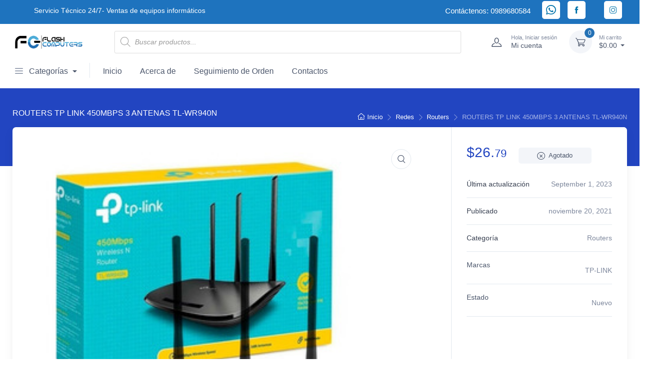

--- FILE ---
content_type: text/html; charset=UTF-8
request_url: https://www.flashcomputersd.com/routers-tp-link-450mbps-3-antenas-tl-wr940n/
body_size: 52458
content:
<!doctype html>
<html lang="es" prefix="og: https://ogp.me/ns#">
<head>
<meta charset="UTF-8">
<meta name="viewport" content="width=device-width, user-scalable=no">
<link rel="profile" href="https://gmpg.org/xfn/11">
<link rel="pingback" href="https://www.flashcomputersd.com/xmlrpc.php">

	<style>img:is([sizes="auto" i], [sizes^="auto," i]) { contain-intrinsic-size: 3000px 1500px }</style>
	
<!-- Search Engine Optimization by Rank Math - https://rankmath.com/ -->
<title>ROUTERS TP LINK 450MBPS 3 ANTENAS TL-WR940N - FLASH COMPUTERS</title>
<meta name="robots" content="follow, index, max-snippet:-1, max-video-preview:-1, max-image-preview:large"/>
<link rel="canonical" href="https://www.flashcomputersd.com/routers-tp-link-450mbps-3-antenas-tl-wr940n/" />
<meta property="og:locale" content="es_MX" />
<meta property="og:type" content="product" />
<meta property="og:title" content="ROUTERS TP LINK 450MBPS 3 ANTENAS TL-WR940N - FLASH COMPUTERS" />
<meta property="og:url" content="https://www.flashcomputersd.com/routers-tp-link-450mbps-3-antenas-tl-wr940n/" />
<meta property="og:site_name" content="FLASH COMPUTERS" />
<meta property="og:updated_time" content="2023-09-01T11:54:40-05:00" />
<meta property="og:image" content="https://www.flashcomputersd.com/wp-content/uploads/2020/11/ROUTERS-TP-LINK-450MBPS-3-ANTENAS-TL-WR940N.jpg" />
<meta property="og:image:secure_url" content="https://www.flashcomputersd.com/wp-content/uploads/2020/11/ROUTERS-TP-LINK-450MBPS-3-ANTENAS-TL-WR940N.jpg" />
<meta property="og:image:width" content="320" />
<meta property="og:image:height" content="279" />
<meta property="og:image:alt" content="ROUTERS TP LINK 450MBPS 3 ANTENAS TL-WR940N" />
<meta property="og:image:type" content="image/jpeg" />
<meta property="product:brand" content="TP-LINK" />
<meta property="product:price:amount" content="26.786" />
<meta property="product:price:currency" content="USD" />
<meta name="twitter:card" content="summary_large_image" />
<meta name="twitter:title" content="ROUTERS TP LINK 450MBPS 3 ANTENAS TL-WR940N - FLASH COMPUTERS" />
<meta name="twitter:image" content="https://www.flashcomputersd.com/wp-content/uploads/2020/11/ROUTERS-TP-LINK-450MBPS-3-ANTENAS-TL-WR940N.jpg" />
<meta name="twitter:label1" content="Precio" />
<meta name="twitter:data1" content="&#036;26.79" />
<meta name="twitter:label2" content="Disponibilidad" />
<meta name="twitter:data2" content="Agotado" />
<script type="application/ld+json" class="rank-math-schema">{"@context":"https://schema.org","@graph":[{"@type":"Place","@id":"https://www.flashcomputersd.com/#place","address":{"@type":"PostalAddress","streetAddress":"Via Quevedo Km 1 1/2 e Isidro Ayora, Santo Domingo","addressLocality":"Santo Domingo de los Ts\u00e1chilas","addressRegion":"Santo Domingo","postalCode":"230203","addressCountry":"Ecuador"}},{"@type":"Organization","@id":"https://www.flashcomputersd.com/#organization","name":"FLASH COMPUTER","url":"https://www.flashcomputersd.com","sameAs":["https://www.facebook.com/FlashComputers-515101012204383"],"email":"juandres_17@hotmail.com","address":{"@type":"PostalAddress","streetAddress":"Via Quevedo Km 1 1/2 e Isidro Ayora, Santo Domingo","addressLocality":"Santo Domingo de los Ts\u00e1chilas","addressRegion":"Santo Domingo","postalCode":"230203","addressCountry":"Ecuador"},"logo":{"@type":"ImageObject","@id":"https://www.flashcomputersd.com/#logo","url":"https://www.flashcomputersd.com/wp-content/uploads/2020/11/cropped-LOGO-FLASH-COMPUTERS.png","contentUrl":"https://www.flashcomputersd.com/wp-content/uploads/2020/11/cropped-LOGO-FLASH-COMPUTERS.png","caption":"FLASH COMPUTER","inLanguage":"es"},"contactPoint":[{"@type":"ContactPoint","telephone":"0989680584","contactType":"customer support"}],"location":{"@id":"https://www.flashcomputersd.com/#place"}},{"@type":"WebSite","@id":"https://www.flashcomputersd.com/#website","url":"https://www.flashcomputersd.com","name":"FLASH COMPUTER","publisher":{"@id":"https://www.flashcomputersd.com/#organization"},"inLanguage":"es"},{"@type":"ImageObject","@id":"https://www.flashcomputersd.com/wp-content/uploads/2020/11/ROUTERS-TP-LINK-450MBPS-3-ANTENAS-TL-WR940N.jpg","url":"https://www.flashcomputersd.com/wp-content/uploads/2020/11/ROUTERS-TP-LINK-450MBPS-3-ANTENAS-TL-WR940N.jpg","width":"320","height":"279","inLanguage":"es"},{"@type":"ItemPage","@id":"https://www.flashcomputersd.com/routers-tp-link-450mbps-3-antenas-tl-wr940n/#webpage","url":"https://www.flashcomputersd.com/routers-tp-link-450mbps-3-antenas-tl-wr940n/","name":"ROUTERS TP LINK 450MBPS 3 ANTENAS TL-WR940N - FLASH COMPUTERS","datePublished":"2021-11-20T19:11:28-05:00","dateModified":"2023-09-01T11:54:40-05:00","isPartOf":{"@id":"https://www.flashcomputersd.com/#website"},"primaryImageOfPage":{"@id":"https://www.flashcomputersd.com/wp-content/uploads/2020/11/ROUTERS-TP-LINK-450MBPS-3-ANTENAS-TL-WR940N.jpg"},"inLanguage":"es"},{"@type":"Product","brand":{"@type":"Brand","name":"TP-LINK"},"name":"ROUTERS TP LINK 450MBPS 3 ANTENAS TL-WR940N - FLASH COMPUTERS","category":"Redes &gt; Routers","mainEntityOfPage":{"@id":"https://www.flashcomputersd.com/routers-tp-link-450mbps-3-antenas-tl-wr940n/#webpage"},"image":[{"@type":"ImageObject","url":"https://www.flashcomputersd.com/wp-content/uploads/2020/11/ROUTERS-TP-LINK-450MBPS-3-ANTENAS-TL-WR940N.jpg","height":"279","width":"320"}],"offers":{"@type":"Offer","price":"26.79","priceCurrency":"USD","priceValidUntil":"2026-12-31","availability":"https://schema.org/OutOfStock","itemCondition":"NewCondition","url":"https://www.flashcomputersd.com/routers-tp-link-450mbps-3-antenas-tl-wr940n/","seller":{"@type":"Organization","@id":"https://www.flashcomputersd.com/","name":"FLASH COMPUTER","url":"https://www.flashcomputersd.com","logo":"https://www.flashcomputersd.com/wp-content/uploads/2020/11/cropped-LOGO-FLASH-COMPUTERS.png"},"priceSpecification":{"price":"26.786","priceCurrency":"USD","valueAddedTaxIncluded":"false"}},"additionalProperty":[{"@type":"PropertyValue","name":"pa_marcas","value":"TP-LINK"},{"@type":"PropertyValue","name":"pa_estado","value":"Nuevo"}],"@id":"https://www.flashcomputersd.com/routers-tp-link-450mbps-3-antenas-tl-wr940n/#richSnippet"}]}</script>
<!-- /Rank Math WordPress SEO plugin -->

<link rel='dns-prefetch' href='//www.flashcomputersd.com' />
<link rel='dns-prefetch' href='//fonts.googleapis.com' />
<link rel="alternate" type="application/rss+xml" title="FLASH COMPUTERS &raquo; Feed" href="https://www.flashcomputersd.com/feed/" />
<link rel="alternate" type="application/rss+xml" title="FLASH COMPUTERS &raquo; RSS de los comentarios" href="https://www.flashcomputersd.com/comments/feed/" />
<link rel="alternate" type="application/rss+xml" title="FLASH COMPUTERS &raquo; ROUTERS TP LINK 450MBPS 3 ANTENAS TL-WR940N RSS de los comentarios" href="https://www.flashcomputersd.com/routers-tp-link-450mbps-3-antenas-tl-wr940n/feed/" />
<script type="text/javascript">
/* <![CDATA[ */
window._wpemojiSettings = {"baseUrl":"https:\/\/s.w.org\/images\/core\/emoji\/16.0.1\/72x72\/","ext":".png","svgUrl":"https:\/\/s.w.org\/images\/core\/emoji\/16.0.1\/svg\/","svgExt":".svg","source":{"concatemoji":"https:\/\/www.flashcomputersd.com\/wp-includes\/js\/wp-emoji-release.min.js?ver=5bed252f8166deb4931fbe1796ed8e20"}};
/*! This file is auto-generated */
!function(s,n){var o,i,e;function c(e){try{var t={supportTests:e,timestamp:(new Date).valueOf()};sessionStorage.setItem(o,JSON.stringify(t))}catch(e){}}function p(e,t,n){e.clearRect(0,0,e.canvas.width,e.canvas.height),e.fillText(t,0,0);var t=new Uint32Array(e.getImageData(0,0,e.canvas.width,e.canvas.height).data),a=(e.clearRect(0,0,e.canvas.width,e.canvas.height),e.fillText(n,0,0),new Uint32Array(e.getImageData(0,0,e.canvas.width,e.canvas.height).data));return t.every(function(e,t){return e===a[t]})}function u(e,t){e.clearRect(0,0,e.canvas.width,e.canvas.height),e.fillText(t,0,0);for(var n=e.getImageData(16,16,1,1),a=0;a<n.data.length;a++)if(0!==n.data[a])return!1;return!0}function f(e,t,n,a){switch(t){case"flag":return n(e,"\ud83c\udff3\ufe0f\u200d\u26a7\ufe0f","\ud83c\udff3\ufe0f\u200b\u26a7\ufe0f")?!1:!n(e,"\ud83c\udde8\ud83c\uddf6","\ud83c\udde8\u200b\ud83c\uddf6")&&!n(e,"\ud83c\udff4\udb40\udc67\udb40\udc62\udb40\udc65\udb40\udc6e\udb40\udc67\udb40\udc7f","\ud83c\udff4\u200b\udb40\udc67\u200b\udb40\udc62\u200b\udb40\udc65\u200b\udb40\udc6e\u200b\udb40\udc67\u200b\udb40\udc7f");case"emoji":return!a(e,"\ud83e\udedf")}return!1}function g(e,t,n,a){var r="undefined"!=typeof WorkerGlobalScope&&self instanceof WorkerGlobalScope?new OffscreenCanvas(300,150):s.createElement("canvas"),o=r.getContext("2d",{willReadFrequently:!0}),i=(o.textBaseline="top",o.font="600 32px Arial",{});return e.forEach(function(e){i[e]=t(o,e,n,a)}),i}function t(e){var t=s.createElement("script");t.src=e,t.defer=!0,s.head.appendChild(t)}"undefined"!=typeof Promise&&(o="wpEmojiSettingsSupports",i=["flag","emoji"],n.supports={everything:!0,everythingExceptFlag:!0},e=new Promise(function(e){s.addEventListener("DOMContentLoaded",e,{once:!0})}),new Promise(function(t){var n=function(){try{var e=JSON.parse(sessionStorage.getItem(o));if("object"==typeof e&&"number"==typeof e.timestamp&&(new Date).valueOf()<e.timestamp+604800&&"object"==typeof e.supportTests)return e.supportTests}catch(e){}return null}();if(!n){if("undefined"!=typeof Worker&&"undefined"!=typeof OffscreenCanvas&&"undefined"!=typeof URL&&URL.createObjectURL&&"undefined"!=typeof Blob)try{var e="postMessage("+g.toString()+"("+[JSON.stringify(i),f.toString(),p.toString(),u.toString()].join(",")+"));",a=new Blob([e],{type:"text/javascript"}),r=new Worker(URL.createObjectURL(a),{name:"wpTestEmojiSupports"});return void(r.onmessage=function(e){c(n=e.data),r.terminate(),t(n)})}catch(e){}c(n=g(i,f,p,u))}t(n)}).then(function(e){for(var t in e)n.supports[t]=e[t],n.supports.everything=n.supports.everything&&n.supports[t],"flag"!==t&&(n.supports.everythingExceptFlag=n.supports.everythingExceptFlag&&n.supports[t]);n.supports.everythingExceptFlag=n.supports.everythingExceptFlag&&!n.supports.flag,n.DOMReady=!1,n.readyCallback=function(){n.DOMReady=!0}}).then(function(){return e}).then(function(){var e;n.supports.everything||(n.readyCallback(),(e=n.source||{}).concatemoji?t(e.concatemoji):e.wpemoji&&e.twemoji&&(t(e.twemoji),t(e.wpemoji)))}))}((window,document),window._wpemojiSettings);
/* ]]> */
</script>
<link rel='stylesheet' id='afreg-front-css-css' href='https://www.flashcomputersd.com/wp-content/plugins/user-registration-plugin-for-woocommerce/front/css/afreg_front.css?ver=1.0' type='text/css' media='all' />
<link rel='stylesheet' id='color-spectrum-css-css' href='https://www.flashcomputersd.com/wp-content/plugins/user-registration-plugin-for-woocommerce/front/css/afreg_color_spectrum.css?ver=1.0' type='text/css' media='all' />
<style id='wp-emoji-styles-inline-css' type='text/css'>

	img.wp-smiley, img.emoji {
		display: inline !important;
		border: none !important;
		box-shadow: none !important;
		height: 1em !important;
		width: 1em !important;
		margin: 0 0.07em !important;
		vertical-align: -0.1em !important;
		background: none !important;
		padding: 0 !important;
	}
</style>
<link rel='stylesheet' id='wp-block-library-css' href='https://www.flashcomputersd.com/wp-includes/css/dist/block-library/style.min.css?ver=5bed252f8166deb4931fbe1796ed8e20' type='text/css' media='all' />
<style id='wp-block-library-theme-inline-css' type='text/css'>
.wp-block-audio :where(figcaption){color:#555;font-size:13px;text-align:center}.is-dark-theme .wp-block-audio :where(figcaption){color:#ffffffa6}.wp-block-audio{margin:0 0 1em}.wp-block-code{border:1px solid #ccc;border-radius:4px;font-family:Menlo,Consolas,monaco,monospace;padding:.8em 1em}.wp-block-embed :where(figcaption){color:#555;font-size:13px;text-align:center}.is-dark-theme .wp-block-embed :where(figcaption){color:#ffffffa6}.wp-block-embed{margin:0 0 1em}.blocks-gallery-caption{color:#555;font-size:13px;text-align:center}.is-dark-theme .blocks-gallery-caption{color:#ffffffa6}:root :where(.wp-block-image figcaption){color:#555;font-size:13px;text-align:center}.is-dark-theme :root :where(.wp-block-image figcaption){color:#ffffffa6}.wp-block-image{margin:0 0 1em}.wp-block-pullquote{border-bottom:4px solid;border-top:4px solid;color:currentColor;margin-bottom:1.75em}.wp-block-pullquote cite,.wp-block-pullquote footer,.wp-block-pullquote__citation{color:currentColor;font-size:.8125em;font-style:normal;text-transform:uppercase}.wp-block-quote{border-left:.25em solid;margin:0 0 1.75em;padding-left:1em}.wp-block-quote cite,.wp-block-quote footer{color:currentColor;font-size:.8125em;font-style:normal;position:relative}.wp-block-quote:where(.has-text-align-right){border-left:none;border-right:.25em solid;padding-left:0;padding-right:1em}.wp-block-quote:where(.has-text-align-center){border:none;padding-left:0}.wp-block-quote.is-large,.wp-block-quote.is-style-large,.wp-block-quote:where(.is-style-plain){border:none}.wp-block-search .wp-block-search__label{font-weight:700}.wp-block-search__button{border:1px solid #ccc;padding:.375em .625em}:where(.wp-block-group.has-background){padding:1.25em 2.375em}.wp-block-separator.has-css-opacity{opacity:.4}.wp-block-separator{border:none;border-bottom:2px solid;margin-left:auto;margin-right:auto}.wp-block-separator.has-alpha-channel-opacity{opacity:1}.wp-block-separator:not(.is-style-wide):not(.is-style-dots){width:100px}.wp-block-separator.has-background:not(.is-style-dots){border-bottom:none;height:1px}.wp-block-separator.has-background:not(.is-style-wide):not(.is-style-dots){height:2px}.wp-block-table{margin:0 0 1em}.wp-block-table td,.wp-block-table th{word-break:normal}.wp-block-table :where(figcaption){color:#555;font-size:13px;text-align:center}.is-dark-theme .wp-block-table :where(figcaption){color:#ffffffa6}.wp-block-video :where(figcaption){color:#555;font-size:13px;text-align:center}.is-dark-theme .wp-block-video :where(figcaption){color:#ffffffa6}.wp-block-video{margin:0 0 1em}:root :where(.wp-block-template-part.has-background){margin-bottom:0;margin-top:0;padding:1.25em 2.375em}
</style>
<style id='classic-theme-styles-inline-css' type='text/css'>
/*! This file is auto-generated */
.wp-block-button__link{color:#fff;background-color:#32373c;border-radius:9999px;box-shadow:none;text-decoration:none;padding:calc(.667em + 2px) calc(1.333em + 2px);font-size:1.125em}.wp-block-file__button{background:#32373c;color:#fff;text-decoration:none}
</style>
<style id='joinchat-button-style-inline-css' type='text/css'>
.wp-block-joinchat-button{border:none!important;text-align:center}.wp-block-joinchat-button figure{display:table;margin:0 auto;padding:0}.wp-block-joinchat-button figcaption{font:normal normal 400 .6em/2em var(--wp--preset--font-family--system-font,sans-serif);margin:0;padding:0}.wp-block-joinchat-button .joinchat-button__qr{background-color:#fff;border:6px solid #25d366;border-radius:30px;box-sizing:content-box;display:block;height:200px;margin:auto;overflow:hidden;padding:10px;width:200px}.wp-block-joinchat-button .joinchat-button__qr canvas,.wp-block-joinchat-button .joinchat-button__qr img{display:block;margin:auto}.wp-block-joinchat-button .joinchat-button__link{align-items:center;background-color:#25d366;border:6px solid #25d366;border-radius:30px;display:inline-flex;flex-flow:row nowrap;justify-content:center;line-height:1.25em;margin:0 auto;text-decoration:none}.wp-block-joinchat-button .joinchat-button__link:before{background:transparent var(--joinchat-ico) no-repeat center;background-size:100%;content:"";display:block;height:1.5em;margin:-.75em .75em -.75em 0;width:1.5em}.wp-block-joinchat-button figure+.joinchat-button__link{margin-top:10px}@media (orientation:landscape)and (min-height:481px),(orientation:portrait)and (min-width:481px){.wp-block-joinchat-button.joinchat-button--qr-only figure+.joinchat-button__link{display:none}}@media (max-width:480px),(orientation:landscape)and (max-height:480px){.wp-block-joinchat-button figure{display:none}}

</style>
<link rel='stylesheet' id='czgb-style-css-css' href='https://www.flashcomputersd.com/wp-content/plugins/cartzillagb/dist/frontend_blocks.css?ver=1.0.6' type='text/css' media='all' />
<style id='czgb-style-css-inline-css' type='text/css'>
:root { --primary: #2471b5; --accent: #2245c1; }
.components-panel__body > .components-panel__body-title svg.components-panel__icon {
	color: #2471b5;
}

svg path[fill="#fe696a"] {
	fill: #2471b5 !important;
}

.cartzillagb-radiobutton-bg .components-radio-control__option input[value="primary"],
.cartzillagb-radiobutton-bg .components-radio-control__option input[value="bg-primary"],
.cartzillagb-radiobutton-bg .components-radio-control__option input[value="text-primary"] {
	background-color: #2471b5 !important;
}

.cartzillagb-radiobutton-bg .components-radio-control__option input[value=accent],
.cartzillagb-radiobutton-bg .components-radio-control__option input[value=bg-accent],
.cartzillagb-radiobutton-bg .components-radio-control__option input[value="text-accent"] {
	background-color: #2245c1 !important;
}

:root {
			--content-width: 1260px;
		}
</style>
<style id='global-styles-inline-css' type='text/css'>
:root{--wp--preset--aspect-ratio--square: 1;--wp--preset--aspect-ratio--4-3: 4/3;--wp--preset--aspect-ratio--3-4: 3/4;--wp--preset--aspect-ratio--3-2: 3/2;--wp--preset--aspect-ratio--2-3: 2/3;--wp--preset--aspect-ratio--16-9: 16/9;--wp--preset--aspect-ratio--9-16: 9/16;--wp--preset--color--black: #000000;--wp--preset--color--cyan-bluish-gray: #abb8c3;--wp--preset--color--white: #ffffff;--wp--preset--color--pale-pink: #f78da7;--wp--preset--color--vivid-red: #cf2e2e;--wp--preset--color--luminous-vivid-orange: #ff6900;--wp--preset--color--luminous-vivid-amber: #fcb900;--wp--preset--color--light-green-cyan: #7bdcb5;--wp--preset--color--vivid-green-cyan: #00d084;--wp--preset--color--pale-cyan-blue: #8ed1fc;--wp--preset--color--vivid-cyan-blue: #0693e3;--wp--preset--color--vivid-purple: #9b51e0;--wp--preset--color--primary: var( --primary );--wp--preset--color--accent: var( --accent );--wp--preset--color--info: #69b3fe;--wp--preset--color--success: #42d697;--wp--preset--color--warning: #fea569;--wp--preset--color--danger: #f34770;--wp--preset--color--lighter-gray: #f6f9fc;--wp--preset--color--light-gray: #f3f5f9;--wp--preset--color--medium-gray: #7d879c;--wp--preset--color--default-gray: #4b566b;--wp--preset--color--dark-gray: #373f50;--wp--preset--color--darker-gray: #2b3445;--wp--preset--gradient--vivid-cyan-blue-to-vivid-purple: linear-gradient(135deg,rgba(6,147,227,1) 0%,rgb(155,81,224) 100%);--wp--preset--gradient--light-green-cyan-to-vivid-green-cyan: linear-gradient(135deg,rgb(122,220,180) 0%,rgb(0,208,130) 100%);--wp--preset--gradient--luminous-vivid-amber-to-luminous-vivid-orange: linear-gradient(135deg,rgba(252,185,0,1) 0%,rgba(255,105,0,1) 100%);--wp--preset--gradient--luminous-vivid-orange-to-vivid-red: linear-gradient(135deg,rgba(255,105,0,1) 0%,rgb(207,46,46) 100%);--wp--preset--gradient--very-light-gray-to-cyan-bluish-gray: linear-gradient(135deg,rgb(238,238,238) 0%,rgb(169,184,195) 100%);--wp--preset--gradient--cool-to-warm-spectrum: linear-gradient(135deg,rgb(74,234,220) 0%,rgb(151,120,209) 20%,rgb(207,42,186) 40%,rgb(238,44,130) 60%,rgb(251,105,98) 80%,rgb(254,248,76) 100%);--wp--preset--gradient--blush-light-purple: linear-gradient(135deg,rgb(255,206,236) 0%,rgb(152,150,240) 100%);--wp--preset--gradient--blush-bordeaux: linear-gradient(135deg,rgb(254,205,165) 0%,rgb(254,45,45) 50%,rgb(107,0,62) 100%);--wp--preset--gradient--luminous-dusk: linear-gradient(135deg,rgb(255,203,112) 0%,rgb(199,81,192) 50%,rgb(65,88,208) 100%);--wp--preset--gradient--pale-ocean: linear-gradient(135deg,rgb(255,245,203) 0%,rgb(182,227,212) 50%,rgb(51,167,181) 100%);--wp--preset--gradient--electric-grass: linear-gradient(135deg,rgb(202,248,128) 0%,rgb(113,206,126) 100%);--wp--preset--gradient--midnight: linear-gradient(135deg,rgb(2,3,129) 0%,rgb(40,116,252) 100%);--wp--preset--font-size--small: 13px;--wp--preset--font-size--medium: 20px;--wp--preset--font-size--large: 36px;--wp--preset--font-size--x-large: 42px;--wp--preset--font-size--base: 16px;--wp--preset--font-size--lead: 20px;--wp--preset--font-size--xl: 26px;--wp--preset--font-size--lg: 18px;--wp--preset--font-size--md: 15px;--wp--preset--font-size--sm: 14px;--wp--preset--font-size--ms: 13px;--wp--preset--font-size--xs: 12px;--wp--preset--spacing--20: 0.44rem;--wp--preset--spacing--30: 0.67rem;--wp--preset--spacing--40: 1rem;--wp--preset--spacing--50: 1.5rem;--wp--preset--spacing--60: 2.25rem;--wp--preset--spacing--70: 3.38rem;--wp--preset--spacing--80: 5.06rem;--wp--preset--shadow--natural: 6px 6px 9px rgba(0, 0, 0, 0.2);--wp--preset--shadow--deep: 12px 12px 50px rgba(0, 0, 0, 0.4);--wp--preset--shadow--sharp: 6px 6px 0px rgba(0, 0, 0, 0.2);--wp--preset--shadow--outlined: 6px 6px 0px -3px rgba(255, 255, 255, 1), 6px 6px rgba(0, 0, 0, 1);--wp--preset--shadow--crisp: 6px 6px 0px rgba(0, 0, 0, 1);}:where(.is-layout-flex){gap: 0.5em;}:where(.is-layout-grid){gap: 0.5em;}body .is-layout-flex{display: flex;}.is-layout-flex{flex-wrap: wrap;align-items: center;}.is-layout-flex > :is(*, div){margin: 0;}body .is-layout-grid{display: grid;}.is-layout-grid > :is(*, div){margin: 0;}:where(.wp-block-columns.is-layout-flex){gap: 2em;}:where(.wp-block-columns.is-layout-grid){gap: 2em;}:where(.wp-block-post-template.is-layout-flex){gap: 1.25em;}:where(.wp-block-post-template.is-layout-grid){gap: 1.25em;}.has-black-color{color: var(--wp--preset--color--black) !important;}.has-cyan-bluish-gray-color{color: var(--wp--preset--color--cyan-bluish-gray) !important;}.has-white-color{color: var(--wp--preset--color--white) !important;}.has-pale-pink-color{color: var(--wp--preset--color--pale-pink) !important;}.has-vivid-red-color{color: var(--wp--preset--color--vivid-red) !important;}.has-luminous-vivid-orange-color{color: var(--wp--preset--color--luminous-vivid-orange) !important;}.has-luminous-vivid-amber-color{color: var(--wp--preset--color--luminous-vivid-amber) !important;}.has-light-green-cyan-color{color: var(--wp--preset--color--light-green-cyan) !important;}.has-vivid-green-cyan-color{color: var(--wp--preset--color--vivid-green-cyan) !important;}.has-pale-cyan-blue-color{color: var(--wp--preset--color--pale-cyan-blue) !important;}.has-vivid-cyan-blue-color{color: var(--wp--preset--color--vivid-cyan-blue) !important;}.has-vivid-purple-color{color: var(--wp--preset--color--vivid-purple) !important;}.has-black-background-color{background-color: var(--wp--preset--color--black) !important;}.has-cyan-bluish-gray-background-color{background-color: var(--wp--preset--color--cyan-bluish-gray) !important;}.has-white-background-color{background-color: var(--wp--preset--color--white) !important;}.has-pale-pink-background-color{background-color: var(--wp--preset--color--pale-pink) !important;}.has-vivid-red-background-color{background-color: var(--wp--preset--color--vivid-red) !important;}.has-luminous-vivid-orange-background-color{background-color: var(--wp--preset--color--luminous-vivid-orange) !important;}.has-luminous-vivid-amber-background-color{background-color: var(--wp--preset--color--luminous-vivid-amber) !important;}.has-light-green-cyan-background-color{background-color: var(--wp--preset--color--light-green-cyan) !important;}.has-vivid-green-cyan-background-color{background-color: var(--wp--preset--color--vivid-green-cyan) !important;}.has-pale-cyan-blue-background-color{background-color: var(--wp--preset--color--pale-cyan-blue) !important;}.has-vivid-cyan-blue-background-color{background-color: var(--wp--preset--color--vivid-cyan-blue) !important;}.has-vivid-purple-background-color{background-color: var(--wp--preset--color--vivid-purple) !important;}.has-black-border-color{border-color: var(--wp--preset--color--black) !important;}.has-cyan-bluish-gray-border-color{border-color: var(--wp--preset--color--cyan-bluish-gray) !important;}.has-white-border-color{border-color: var(--wp--preset--color--white) !important;}.has-pale-pink-border-color{border-color: var(--wp--preset--color--pale-pink) !important;}.has-vivid-red-border-color{border-color: var(--wp--preset--color--vivid-red) !important;}.has-luminous-vivid-orange-border-color{border-color: var(--wp--preset--color--luminous-vivid-orange) !important;}.has-luminous-vivid-amber-border-color{border-color: var(--wp--preset--color--luminous-vivid-amber) !important;}.has-light-green-cyan-border-color{border-color: var(--wp--preset--color--light-green-cyan) !important;}.has-vivid-green-cyan-border-color{border-color: var(--wp--preset--color--vivid-green-cyan) !important;}.has-pale-cyan-blue-border-color{border-color: var(--wp--preset--color--pale-cyan-blue) !important;}.has-vivid-cyan-blue-border-color{border-color: var(--wp--preset--color--vivid-cyan-blue) !important;}.has-vivid-purple-border-color{border-color: var(--wp--preset--color--vivid-purple) !important;}.has-vivid-cyan-blue-to-vivid-purple-gradient-background{background: var(--wp--preset--gradient--vivid-cyan-blue-to-vivid-purple) !important;}.has-light-green-cyan-to-vivid-green-cyan-gradient-background{background: var(--wp--preset--gradient--light-green-cyan-to-vivid-green-cyan) !important;}.has-luminous-vivid-amber-to-luminous-vivid-orange-gradient-background{background: var(--wp--preset--gradient--luminous-vivid-amber-to-luminous-vivid-orange) !important;}.has-luminous-vivid-orange-to-vivid-red-gradient-background{background: var(--wp--preset--gradient--luminous-vivid-orange-to-vivid-red) !important;}.has-very-light-gray-to-cyan-bluish-gray-gradient-background{background: var(--wp--preset--gradient--very-light-gray-to-cyan-bluish-gray) !important;}.has-cool-to-warm-spectrum-gradient-background{background: var(--wp--preset--gradient--cool-to-warm-spectrum) !important;}.has-blush-light-purple-gradient-background{background: var(--wp--preset--gradient--blush-light-purple) !important;}.has-blush-bordeaux-gradient-background{background: var(--wp--preset--gradient--blush-bordeaux) !important;}.has-luminous-dusk-gradient-background{background: var(--wp--preset--gradient--luminous-dusk) !important;}.has-pale-ocean-gradient-background{background: var(--wp--preset--gradient--pale-ocean) !important;}.has-electric-grass-gradient-background{background: var(--wp--preset--gradient--electric-grass) !important;}.has-midnight-gradient-background{background: var(--wp--preset--gradient--midnight) !important;}.has-small-font-size{font-size: var(--wp--preset--font-size--small) !important;}.has-medium-font-size{font-size: var(--wp--preset--font-size--medium) !important;}.has-large-font-size{font-size: var(--wp--preset--font-size--large) !important;}.has-x-large-font-size{font-size: var(--wp--preset--font-size--x-large) !important;}
:where(.wp-block-post-template.is-layout-flex){gap: 1.25em;}:where(.wp-block-post-template.is-layout-grid){gap: 1.25em;}
:where(.wp-block-columns.is-layout-flex){gap: 2em;}:where(.wp-block-columns.is-layout-grid){gap: 2em;}
:root :where(.wp-block-pullquote){font-size: 1.5em;line-height: 1.6;}
</style>
<link rel='stylesheet' id='wpa-css-css' href='https://www.flashcomputersd.com/wp-content/plugins/honeypot/includes/css/wpa.css?ver=2.3.04' type='text/css' media='all' />
<link rel='stylesheet' id='mas-wc-brands-style-css' href='https://www.flashcomputersd.com/wp-content/plugins/mas-woocommerce-brands/assets/css/style.css?ver=1.1.0' type='text/css' media='all' />
<link rel='stylesheet' id='topbar-css' href='https://www.flashcomputersd.com/wp-content/plugins/top-bar/inc/../css/topbar_style.css?ver=5bed252f8166deb4931fbe1796ed8e20' type='text/css' media='all' />
<link rel='stylesheet' id='photoswipe-css' href='https://www.flashcomputersd.com/wp-content/plugins/woocommerce/assets/css/photoswipe/photoswipe.min.css?ver=10.3.5' type='text/css' media='all' />
<link rel='stylesheet' id='photoswipe-default-skin-css' href='https://www.flashcomputersd.com/wp-content/plugins/woocommerce/assets/css/photoswipe/default-skin/default-skin.min.css?ver=10.3.5' type='text/css' media='all' />
<style id='woocommerce-inline-inline-css' type='text/css'>
.woocommerce form .form-row .required { visibility: visible; }
</style>
<link rel='stylesheet' id='cmplz-general-css' href='https://www.flashcomputersd.com/wp-content/plugins/complianz-gdpr/assets/css/cookieblocker.min.css?ver=1764053891' type='text/css' media='all' />
<link rel='stylesheet' id='brands-styles-css' href='https://www.flashcomputersd.com/wp-content/plugins/woocommerce/assets/css/brands.css?ver=10.3.5' type='text/css' media='all' />
<link rel='stylesheet' id='xoo-cp-style-css' href='https://www.flashcomputersd.com/wp-content/plugins/added-to-cart-popup-woocommerce/assets/css/xoo-cp-style.css?ver=1.8.2' type='text/css' media='all' />
<style id='xoo-cp-style-inline-css' type='text/css'>
a.xoo-cp-btn-vc{
				display: none;
			}a.xoo-cp-btn-ch{
				display: none;
			}td.xoo-cp-pqty{
			    min-width: 120px;
			}
			.xoo-cp-container{
				max-width: 650px;
			}
			.xcp-btn{
				background-color: #1e73be;
				color: #ffffff;
				font-size: 14px;
				border-radius: 5px;
				border: 1px solid #1e73be;
			}
			.xcp-btn:hover{
				color: #ffffff;
			}
			td.xoo-cp-pimg{
				width: 20%;
			}
			table.xoo-cp-pdetails , table.xoo-cp-pdetails tr{
				border: 0!important;
			}
			table.xoo-cp-pdetails td{
				border-style: solid;
				border-width: 0px;
				border-color: #ebe9eb;
			}
</style>
<link rel='stylesheet' id='dgwt-wcas-style-css' href='https://www.flashcomputersd.com/wp-content/plugins/ajax-search-for-woocommerce-premium/assets/css/style.min.css?ver=1.14.1' type='text/css' media='all' />
<link rel='stylesheet' id='fontawesome-css' href='https://www.flashcomputersd.com/wp-content/themes/cartzilla/assets/vendor/font-awesome/css/fontawesome-all.min.css?ver=1.0.6' type='text/css' media='all' />
<link rel='stylesheet' id='cartzilla-vendor-css' href='https://www.flashcomputersd.com/wp-content/themes/cartzilla/assets/css/vendor.min.css?ver=1.0.6' type='text/css' media='screen' />
<link rel='stylesheet' id='slick-carousel-css' href='https://www.flashcomputersd.com/wp-content/themes/cartzilla/assets/css/slick.css?ver=1.8.1' type='text/css' media='screen' />
<link rel='stylesheet' id='cartzilla-icons-css' href='https://www.flashcomputersd.com/wp-content/themes/cartzilla/assets/css/cartzilla-icons.css?ver=1.0.6' type='text/css' media='screen' />
<link rel='stylesheet' id='cartzilla-style-css' href='https://www.flashcomputersd.com/wp-content/themes/cartzilla/style.css?ver=1.0.6' type='text/css' media='all' />
<link rel='stylesheet' id='cartzilla-color-css' href='https://www.flashcomputersd.com/wp-content/themes/cartzilla/assets/css/colors/pink.css?ver=1.0.6' type='text/css' media='all' />
<style id='cartzilla-color-inline-css' type='text/css'>
:root { --primary: #2471b5; --accent: #2245c1; }
/*
 * Primary Color
 */
a,
.btn-outline-primary,
.btn-link,
.dropdown-item:hover,
.lang-item > a:hover,
.dropdown-item:focus,
.lang-item > a:focus,
.dropdown-item.active,
.lang-item > a.active,
.dropdown-item:active,
.lang-item > a:active,
.nav-tabs .nav-link.active,
.nav-tabs .nav-item.show .nav-link,
.navbar-light .navbar-brand,
.navbar-light .navbar-brand:hover,
.navbar-light .navbar-brand:focus,
.navbar-light .navbar-nav .nav-link:hover,
.navbar-light .navbar-nav .nav-link:focus,
.navbar-light .navbar-nav .show > .nav-link,
.navbar-light .navbar-nav .active > .nav-link,
.navbar-light .navbar-nav .nav-link.show,
.navbar-light .navbar-nav .nav-link.active,
.navbar-light .navbar-text a,
.navbar-light .navbar-text a:hover,
.navbar-light .navbar-text a:focus,
.password-toggle-btn .custom-control-input:checked ~ .password-toggle-indicator,
.dropdown-menu .active > .dropdown-item,
.mega-nav .mega-dropdown .mega-menu-container .active > .dropdown-item,
.dropdown-menu .lang-item.active > a,
.mega-nav .mega-dropdown .mega-menu-container .lang-item.active > a,
.nav-tabs .nav-link:hover,
a.nav-link:hover .media-tab-media,
.nav-link-style:hover,
.active > .nav-link-style,
.is-active > .nav-link-style,
.nav-link-style.active,
.mega-nav .mega-dropdown .mega-menu-container .dropdown-menu .mega-dropdown-column .widget-list > li > a:hover,
.mega-nav .mega-dropdown .mega-menu-container .mega-menu-container .mega-dropdown-column .widget-list > li > a:hover,
.mega-nav .mega-dropdown:hover > a,
.navbar-light .nav-item:hover .nav-link:not(.disabled),
.navbar-light .nav-item:hover .nav-link:not(.disabled) > i,
.navbar-light .nav-item.active .nav-link:not(.disabled) > i,
.navbar-light .nav-item.show .nav-link:not(.disabled) > i,
.navbar-light .nav-item.dropdown .nav-link:focus:not(.disabled) > i,
.topbar-light .topbar-text > i,
.topbar-light .topbar-link > i,
.topbar-dark .topbar-text > i,
.topbar-dark .topbar-link > i,
.cz-handheld-menu ul > li a:hover,
.breadcrumb-item > a:hover,
.bg-secondary .breadcrumb .breadcrumb-item > a:hover,
.bg-secondary .breadcrumb.breadcrumb-light .breadcrumb-item > a:hover,
.entry-navigation-link:hover,
.logged-in-as > a:hover,
.widget ul > li > a:hover,
.widget ul > li.active > a,
.widget-list-link:hover,
.active > .widget-list-link,
.widget_cartzilla_wc_categories .accordion-heading > a,
.widget_cartzilla_wc_categories .accordion-heading > a:hover,
.widget_cartzilla_wc_categories .accordion-heading > a:hover .accordion-indicator,
.widget-product-title:hover > a,
.widget_recent_entries ul > li > a:hover,
.widget_recent_comments .recentcomments > a:hover,
.widget_calendar table a:hover,
.widget_layered_nav_filters .chosen > a::before,
.widget_rss .rsswidget:hover,
.product-title > a:hover,
.btn-wishlist:hover,
.tawcvs-swatches .swatch.swatch-color.selected,
.tawcvs-swatches .swatch.swatch-label.selected,
.blog-entry-title > a:hover,
.wp-block-categories-list > li > a:hover,
.wp-block-categories-list ul > li > a:hover,
.wp-block-archives-list > li > a:hover,
.wp-block-archives-list ul > li > a:hover,
.wp-block-categories-list > li > a.active > a,
.wp-block-categories-list ul > li > a.active > a,
.wp-block-archives-list > li > a.active > a,
.wp-block-archives-list ul > li > a.active > a,
.product-card a.add_to_wishlist:hover,
.product-card-alt a.add_to_wishlist:hover,
ul.products.list-view .product-details a.add_to_wishlist:hover,
.single-product.style-v1 .product-summary a.add_to_wishlist:hover,
.single-product.style-v1 .product-summary .yith-wcwl-wishlistaddedbrowse a:hover,
.single-product.style-v1 .product-summary .yith-wcwl-wishlistexistsbrowse a:hover,
.cd-quick-view a.add_to_wishlist:hover,
.cd-quick-view .yith-wcwl-wishlistaddedbrowse a:hover,
.cd-quick-view .yith-wcwl-wishlistexistsbrowse a:hover,
.cartzilla-tabs .nav-tabs .nav-item.active a,
.product-card .yith-wcwl-wishlistaddedbrowse a,
.product-card .yith-wcwl-wishlistaddedbrowse a:hover,
.product-card .yith-wcwl-wishlistexistsbrowse a,
.product-card .yith-wcwl-wishlistexistsbrowse a:hover,
.product-card-alt .yith-wcwl-wishlistaddedbrowse a,
.product-card-alt .yith-wcwl-wishlistaddedbrowse a:hover,
.product-card-alt .yith-wcwl-wishlistexistsbrowse a,
.product-card-alt .yith-wcwl-wishlistexistsbrowse a:hover,
ul.products.list-view .product-details .yith-wcwl-wishlistaddedbrowse a,
ul.products.list-view .product-details .yith-wcwl-wishlistaddedbrowse a:hover,
ul.products.list-view .product-details .yith-wcwl-wishlistexistsbrowse a,
ul.products.list-view .product-details .yith-wcwl-wishlistexistsbrowse a:hover,
ul.products.grid-view .product-details .yith-wcwl-wishlistaddedbrowse a,
ul.products.grid-view .product-details .yith-wcwl-wishlistexistsbrowse a,
ul.products.grid-view .product-details .yith-wcwl-wishlistexistsbrowse a:hover,
ul.products li.product .product-card-alt .added_to_cart,
form.variations_form .mas-wcvs-swatches .mas-wcvs-swatch.selected,
.site-header-marketplace .navbar .mega-nav .mega-dropdown .mega-menu-container .dropdown-menu li.mega-dropdown-column > a:hover,
.cz-offcanvas .dropdown > div:hover > a,
.cz-sidebar-fixed .dropdown > div:hover > a {
	color: #2471b5;
}

.text-primary,
.single-product:not(.style-v3) .yith-wcwl-wishlistexistsbrowse a i,
.single-product:not(.style-v3) .yith-wcwl-wishlistaddedbrowse a i,
.single-product.style-v1 .yith-wcwl-add-button a:hover,
.product-card .add-to-compare-link:hover,
.cz-sidebar-fixed .cz-sidebar-body .cz-handheld-menu .btn:hover, 
.cz-sidebar-fixed .cz-sidebar-body .cz-handheld-menu .woocommerce-widget-layered-nav-dropdown__submit:hover,
.cz-sidebar-fixed .cz-sidebar-body .cz-handheld-menu .btn:focus, 
.cz-sidebar-fixed .cz-sidebar-body .cz-handheld-menu .woocommerce-widget-layered-nav-dropdown__submit:focus,
.wp-block-button.is-style-outline .wp-block-button__link:not(:hover),
.read-more-text.blog-entry-meta-link:hover,
.read-more-text.blog-entry-meta-link:focus,
.current-page-parent > a,
.current_page_parrent > a,
.current_page_item > a,
.current-menu-item > a,
.current-page-ancestor > a,
.current-menu-ancestor > a,
.dropdown-menu .current-page-parent > a,
.mega-nav .mega-dropdown .mega-menu-container .current-page-parent > a,
.dropdown-menu .current_page_parrent > a,
.mega-nav .mega-dropdown .mega-menu-container .current_page_parrent > a,
.dropdown-menu .current_page_item > a,
.mega-nav .mega-dropdown .mega-menu-container .current_page_item > a,
.dropdown-menu .current-menu-item > a,
.mega-nav .mega-dropdown .mega-menu-container .current-menu-item > a,
.dropdown-menu .current-page-ancestor > a,
.mega-nav .mega-dropdown .mega-menu-container .current-page-ancestor > a,
.dropdown-menu .current-menu-ancestor > a,
.mega-nav .mega-dropdown .mega-menu-container .current-menu-ancestor > a,
.select2-container--default .select2-results__option[aria-selected=true],
.select2-container--default .select2-results__option[data-selected=true],
.select2-container--default .select2-results__option--highlighted {
	color: #2471b5 !important;
}

a:hover,
.btn-link:hover {
	color: #1a67ab;
}

a.text-primary:hover,
a.text-primary:focus {
	color: #1562a6 !important;
}

.custom-range::-ms-thumb {
	background-color: #2471b5;
}

.custom-range::-moz-range-thumb {
	background-color: #2471b5;
}

.custom-range::-webkit-slider-thumb,
.list-group-item.active,
.nav-tabs .nav-link.active::before,
.cz-carousel [data-nav].tns-nav-active,
.cz-range-slider-ui .noUi-connect,
.wp-block-file > .wp-block-file__button,
.cz-carousel .slick-dots li.slick-active,
.widget_price_filter .ui-slider-horizontal .ui-slider-range,
.cartzilla-tabs .nav-tabs .nav-item.active:before,
#yith-quick-view-content .onsale,
.slick-dots li.slick-active button {
	background-color: #2471b5;
}

.bg-primary {
	color: #fff;
	background-color: #2471b5 !important;
}

a.bg-primary:hover,
a.bg-primary:focus,
button.bg-primary:hover,
button.bg-primary:focus {
	color: #fff;
	background-color: #1a67ab !important;
}

.cz-sidebar-fixed .cz-sidebar-body .cz-handheld-menu .btn:hover, 
.cz-sidebar-fixed .cz-sidebar-body .cz-handheld-menu .woocommerce-widget-layered-nav-dropdown__submit:hover,
.cz-sidebar-fixed .cz-sidebar-body .cz-handheld-menu .btn:focus, 
.cz-sidebar-fixed .cz-sidebar-body .cz-handheld-menu .woocommerce-widget-layered-nav-dropdown__submit:focus {
	background-color: rgba(36, 113, 181, 0.1);
}

.btn-primary,
.btn-primary:hover,
.btn-primary:focus,
.product-card .added_to_cart,
.product-card .added_to_cart:hover,
.product-card .added_to_cart:focus,
.woocommerce-widget-layered-nav .woocommerce-widget-layered-nav-dropdown__submit,
.wpforms-container-full.subscribe-form .wpforms-form button[type="submit"],
.wpforms-container-full.subscribe-form .wpforms-form button[type="submit"]:hover,
.wpforms-container-full.subscribe-form .wpforms-form button[type="submit"]:focus,
.wpforms-container-full.subscribe-form .wpforms-form button[type="submit"]:active,
form.variations_form .mas-wcvs-swatches .mas-wcvs-swatch.selected,
.flex-control-thumbs > li > img.flex-active {
	border-color: #2471b5;
}

.btn-outline-primary {
	border-color: rgba(36, 113, 181, 0.35);
}

.btn-primary.btn-shadow,
.btn-shadow.woocommerce-widget-layered-nav-dropdown__submit,
.yith-wcwl-form.wishlist-fragment .hidden-title-form input.btn-shadow[type="submit"],
.compare-table .btn-shadow.button,
.wp-block-button .btn-shadow.wp-block-button__link,
.page-item.active > .page-link,
.cv-form.wpforms-container .btn-primary.btn-shadow,
.contact-form.wpforms-container .btn-primary.btn-shadow,
div.wpforms-container-full.cv-form .btn-primary.btn-shadow,
div.wpforms-container-full.contact-form .btn-primary.btn-shadow {
	box-shadow: 0 0.5rem 1.125rem -0.5rem rgba(36, 113, 181, 0.9);
}

blockquote:not(.cz-testimonial):before {
	box-shadow: 0 0.5rem 0.575rem -0.25rem rgba(36, 113, 181, 0.75);
}

.select2-container--default .select2-search--dropdown .select2-search__field:focus {
	border-color: rgba(36, 113, 181, 0.3) !important;
}

.custom-select:focus,
select:focus,
.woocommerce-currency-switcher:focus,
.select2.select2-container .select2-selection--single:focus,
.select2.select2-container .select2-selection--multiple:focus,
.form-control:focus,
.widget_search .search-field:focus,
.widget_product_search .search-field:focus,
.yith-wcwl-form.wishlist-fragment .hidden-title-form input:focus[type="text"],
.dokan-dashboard .datepicker:focus,
.dokan-dashboard .dokan-product-regular-price:focus,
.dokan-dashboard .dokan-product-sales-price:focus {
	border-color: rgba(36, 113, 181, 0.3);
	box-shadow: 0 0 0 0 transparent, 0 0.375rem 0.625rem -0.3125rem rgba(36, 113, 181, 0.15);
}

.nav-pills .nav-link.active,
.nav-pills .show > .nav-link,
.page-item.active .page-link,
.badge-primary,
.progress-bar,
.list-group-item.active,
.navbar-tool .navbar-tool-label,
.steps-dark .step-item.active .step-count,
.steps-dark .step-item.active .step-progress,
.steps-light .step-item.active .step-count,
.steps-light .step-item.active .step-progress,
.cz-testimonial .cz-testimonial-mark,
.video-popup-btn:not(.video-cover):hover,
.widget_calendar table #today,
.widget-woocommerce-currency-converter .woocs_converter_shortcode_button,
blockquote:not(.cz-testimonial):before {
	background-color: #2471b5;
	color: #fff;
}

a.badge-primary:hover,
a.badge-primary:focus {
	background-color: #1a67ab;
	color: #fff;
}

.btn-primary,
.product-card .added_to_cart,
.woocommerce-widget-layered-nav-dropdown__submit,
.yith-wcwl-form.wishlist-fragment .hidden-title-form input[type="submit"],
.wpforms-container-full.subscribe-form .wpforms-form button[type="submit"],
.woocommerce-widget-layered-nav .woocommerce-widget-layered-nav-dropdown__submit,
.compare-table .button,
.wp-block-button .wp-block-button__link,
.btn-outline-primary:hover,
.btn-outline-primary:not(:disabled):not(.disabled):active,
.btn-outline-primary:not(:disabled):not(.disabled).active,
.show > .btn-outline-primary.dropdown-toggle,
.custom-control-input:checked ~ .custom-control-label::before,
.custom-checkbox .custom-control-input:indeterminate ~ .custom-control-label::before,
.list-group-item.active,
.cz-filter-item.chosen .custom-control-label::before,
.nav-link.active .media-tab-media,
.nav-link.active:hover .media-tab-media,
.tagcloud > a.active,
.tagcloud > .tag-cloud-link.active, 
.shop-sidebar .woocommerce-widget-layered-nav ul li.chosen a:before,
[data-type="czgb/hero-search-form"] .hero-search-form .input-group-append .custom-select,
[data-type="czgb/hero-search-form"] .hero-search-form .input-group-append select,
.hero-search-form .input-group-append .custom-select,
.hero-search-form .input-group-append select,
.hero-search-form .input-group-append .custom-select:hover,
.hero-search-form .input-group-append select:hover,
.hero-search-form .input-group-append .custom-select:focus,
.hero-search-form .input-group-append select:focus,
.btn-primary.disabled,
.disabled.woocommerce-widget-layered-nav-dropdown__submit,
.yith-wcwl-form.wishlist-fragment .hidden-title-form input.disabled[type="submit"],
.compare-table .disabled.button,
.wp-block-button .disabled.wp-block-button__link,
.btn-primary:disabled,
.woocommerce-widget-layered-nav-dropdown__submit:disabled,
.yith-wcwl-form.wishlist-fragment .hidden-title-form input:disabled[type="submit"],
.compare-table .button:disabled,
.wp-block-button .wp-block-button__link:disabled,
.cv-form.wpforms-container .btn-primary,
.contact-form.wpforms-container .btn-primary,
div.wpforms-container-full.cv-form .btn-primary,
div.wpforms-container-full.contact-form .btn-primary {
	background-color: #2471b5;
	border-color: #2471b5;
	color: #fff;
}

.btn-primary:hover,
.btn-primary:focus,
.product-card .added_to_cart:hover,
.product-card .added_to_cart:focus,
.woocommerce-widget-layered-nav .woocommerce-widget-layered-nav-dropdown__submit:hover,
.woocommerce-widget-layered-nav .woocommerce-widget-layered-nav-dropdown__submit:focus,
.wpforms-container-full.subscribe-form .wpforms-form button[type="submit"]:hover,
.wpforms-container-full.subscribe-form .wpforms-form button[type="submit"]:focus,
.wpforms-container-full.subscribe-form .wpforms-form button[type="submit"]:active,
.wp-block-button.is-style-outline .wp-block-button__link:hover,
.cv-form.wpforms-container .btn-primary:hover,
.contact-form.wpforms-container .btn-primary:hover,
div.wpforms-container-full.cv-form .btn-primary:hover,
div.wpforms-container-full.contact-form .btn-primary:hover,
.cv-form.wpforms-container .btn-primary:focus,
.contact-form.wpforms-container .btn-primary:focus,
div.wpforms-container-full.cv-form .btn-primary:focus,
div.wpforms-container-full.contact-form .btn-primary:focus {
	background-color: #1a67ab !important;
}

.czgb-team-member .nav-link-style a:hover {
	fill: #2471b5 !important;
}

/*
 * Accent Color
 */

.list-style li::before,
.single-product .woocommerce-Price-amount,
.single-product .price,
table.wishlist_table .product-price,
.wishlist_table.wishlist_view.responsive.mobile table .value .woocommerce-Price-amount.amount,
.dokan-product-listing .dokan-product-listing-area.cartzilla-dokan-product-listing .row-actions span.view a:before,
.btn-outline-accent.disabled,
.btn-outline-accent:disabled {
	color: #2245c1;
}

.text-accent {
	color: #2245c1 !important;
}

a.text-accent:hover,
a.text-accent:focus {
	color: #1336b2 !important;
}

.bg-accent {
	color: #fff;
	background-color: #2245c1 !important;
}

a.bg-accent:hover,
a.bg-accent:focus,
button.bg-accent:hover,
button.bg-accent:focus {
	color: #fff;
	background-color: #183bb7 !important;
}

.badge-accent {
	color: #fff;
	background-color: #2245c1;
}

a.badge-accent:hover,
a.badge-accent:focus {
	color: #fff;
	background-color: #183bb7;
}

.btn-outline-accent,
.style-v3 .product-summary .yith-wcwl-add-to-wishlist a {
	color: #2245c1;
	border-color: #2245c1;
}

.btn-outline-accent:hover,
.btn-outline-accent:not(:disabled):not(.disabled):active,
.btn-outline-accent:not(:disabled):not(.disabled).active,
.show > .btn-outline-accent.dropdown-toggle,
.style-v3 .product-summary .yith-wcwl-add-to-wishlist a:hover {
	background-color: #2245c1;
	border-color: #2245c1;
	color: #fff;
}

.btn-outline-accent:focus,
.btn-outline-accent.focus,
.btn-outline-accent:not(:disabled):not(.disabled):active:focus,
.btn-outline-accent:not(:disabled):not(.disabled).active:focus,
.show > .btn-outline-accent.dropdown-toggle:focus,
a.badge-accent:focus,
a.badge-accent.focus {
	box-shadow: 0 0 0 0 rgba(34, 69, 193, 0.5);
}

</style>
<link rel='stylesheet' id='cartzilla-fonts-css' href='https://fonts.googleapis.com/css?family=Rubik:300,400,500,700&#038;display=swap' type='text/css' media='all' />
<link rel='stylesheet' id='cartzilla-child-style-css' href='https://www.flashcomputersd.com/wp-content/themes/cartzilla-child/style.css?ver=1.0.6.1606026479' type='text/css' media='all' />
<!--n2css--><!--n2js--><script type="text/javascript" src="https://www.flashcomputersd.com/wp-includes/js/jquery/jquery.min.js?ver=3.7.1" id="jquery-core-js"></script>
<script type="text/javascript" src="https://www.flashcomputersd.com/wp-includes/js/jquery/jquery-migrate.min.js?ver=3.4.1" id="jquery-migrate-js"></script>
<script type="text/javascript" src="https://www.flashcomputersd.com/wp-content/plugins/user-registration-plugin-for-woocommerce/front/js/afreg_front.js?ver=1.0" id="afreg-front-js-js"></script>
<script type="text/javascript" src="https://www.flashcomputersd.com/wp-content/plugins/user-registration-plugin-for-woocommerce/front/js/afreg_color_spectrum.js?ver=1.0" id="color-spectrum-js-js"></script>
<script type="text/javascript" async src="https://www.flashcomputersd.com/wp-content/plugins/burst-statistics/helpers/timeme/timeme.min.js?ver=1763414973" id="burst-timeme-js"></script>
<script type="text/javascript" id="burst-js-extra">
/* <![CDATA[ */
var burst = {"tracking":{"isInitialHit":true,"lastUpdateTimestamp":0,"beacon_url":"https:\/\/www.flashcomputersd.com\/wp-content\/plugins\/burst-statistics\/endpoint.php","ajaxUrl":"https:\/\/www.flashcomputersd.com\/wp-admin\/admin-ajax.php"},"options":{"cookieless":0,"pageUrl":"https:\/\/www.flashcomputersd.com\/routers-tp-link-450mbps-3-antenas-tl-wr940n\/","beacon_enabled":1,"do_not_track":0,"enable_turbo_mode":0,"track_url_change":0,"cookie_retention_days":30,"debug":0},"goals":{"completed":[],"scriptUrl":"https:\/\/www.flashcomputersd.com\/wp-content\/plugins\/burst-statistics\/assets\/js\/build\/burst-goals.js?v=1763414973","active":[]},"cache":{"uid":null,"fingerprint":null,"isUserAgent":null,"isDoNotTrack":null,"useCookies":null}};
/* ]]> */
</script>
<script type="text/javascript" async src="https://www.flashcomputersd.com/wp-content/plugins/burst-statistics/assets/js/build/burst.min.js?ver=1763414973" id="burst-js"></script>
<script type="text/javascript" src="https://www.flashcomputersd.com/wp-includes/js/dist/vendor/react.min.js?ver=18.3.1.1" id="react-js"></script>
<script type="text/javascript" src="https://www.flashcomputersd.com/wp-includes/js/dist/vendor/react-jsx-runtime.min.js?ver=18.3.1" id="react-jsx-runtime-js"></script>
<script type="text/javascript" src="https://www.flashcomputersd.com/wp-includes/js/dist/autop.min.js?ver=9fb50649848277dd318d" id="wp-autop-js"></script>
<script type="text/javascript" src="https://www.flashcomputersd.com/wp-includes/js/dist/vendor/wp-polyfill.min.js?ver=3.15.0" id="wp-polyfill-js"></script>
<script type="text/javascript" src="https://www.flashcomputersd.com/wp-includes/js/dist/blob.min.js?ver=9113eed771d446f4a556" id="wp-blob-js"></script>
<script type="text/javascript" src="https://www.flashcomputersd.com/wp-includes/js/dist/block-serialization-default-parser.min.js?ver=14d44daebf663d05d330" id="wp-block-serialization-default-parser-js"></script>
<script type="text/javascript" src="https://www.flashcomputersd.com/wp-includes/js/dist/hooks.min.js?ver=4d63a3d491d11ffd8ac6" id="wp-hooks-js"></script>
<script type="text/javascript" src="https://www.flashcomputersd.com/wp-includes/js/dist/deprecated.min.js?ver=e1f84915c5e8ae38964c" id="wp-deprecated-js"></script>
<script type="text/javascript" src="https://www.flashcomputersd.com/wp-includes/js/dist/dom.min.js?ver=80bd57c84b45cf04f4ce" id="wp-dom-js"></script>
<script type="text/javascript" src="https://www.flashcomputersd.com/wp-includes/js/dist/vendor/react-dom.min.js?ver=18.3.1.1" id="react-dom-js"></script>
<script type="text/javascript" src="https://www.flashcomputersd.com/wp-includes/js/dist/escape-html.min.js?ver=6561a406d2d232a6fbd2" id="wp-escape-html-js"></script>
<script type="text/javascript" src="https://www.flashcomputersd.com/wp-includes/js/dist/element.min.js?ver=a4eeeadd23c0d7ab1d2d" id="wp-element-js"></script>
<script type="text/javascript" src="https://www.flashcomputersd.com/wp-includes/js/dist/is-shallow-equal.min.js?ver=e0f9f1d78d83f5196979" id="wp-is-shallow-equal-js"></script>
<script type="text/javascript" src="https://www.flashcomputersd.com/wp-includes/js/dist/i18n.min.js?ver=5e580eb46a90c2b997e6" id="wp-i18n-js"></script>
<script type="text/javascript" id="wp-i18n-js-after">
/* <![CDATA[ */
wp.i18n.setLocaleData( { 'text direction\u0004ltr': [ 'ltr' ] } );
/* ]]> */
</script>
<script type="text/javascript" id="wp-keycodes-js-translations">
/* <![CDATA[ */
( function( domain, translations ) {
	var localeData = translations.locale_data[ domain ] || translations.locale_data.messages;
	localeData[""].domain = domain;
	wp.i18n.setLocaleData( localeData, domain );
} )( "default", {"translation-revision-date":"2025-11-12 13:01:35+0000","generator":"GlotPress\/4.0.3","domain":"messages","locale_data":{"messages":{"":{"domain":"messages","plural-forms":"nplurals=2; plural=n != 1;","lang":"es_MX"},"Tilde":["Tilde"],"Backtick":["Acento grave"],"Period":["Punto"],"Comma":["Coma"]}},"comment":{"reference":"wp-includes\/js\/dist\/keycodes.js"}} );
/* ]]> */
</script>
<script type="text/javascript" src="https://www.flashcomputersd.com/wp-includes/js/dist/keycodes.min.js?ver=034ff647a54b018581d3" id="wp-keycodes-js"></script>
<script type="text/javascript" src="https://www.flashcomputersd.com/wp-includes/js/dist/priority-queue.min.js?ver=9c21c957c7e50ffdbf48" id="wp-priority-queue-js"></script>
<script type="text/javascript" src="https://www.flashcomputersd.com/wp-includes/js/dist/compose.min.js?ver=84bcf832a5c99203f3db" id="wp-compose-js"></script>
<script type="text/javascript" src="https://www.flashcomputersd.com/wp-includes/js/dist/private-apis.min.js?ver=0f8478f1ba7e0eea562b" id="wp-private-apis-js"></script>
<script type="text/javascript" src="https://www.flashcomputersd.com/wp-includes/js/dist/redux-routine.min.js?ver=8bb92d45458b29590f53" id="wp-redux-routine-js"></script>
<script type="text/javascript" src="https://www.flashcomputersd.com/wp-includes/js/dist/data.min.js?ver=fe6c4835cd00e12493c3" id="wp-data-js"></script>
<script type="text/javascript" id="wp-data-js-after">
/* <![CDATA[ */
( function() {
	var userId = 0;
	var storageKey = "WP_DATA_USER_" + userId;
	wp.data
		.use( wp.data.plugins.persistence, { storageKey: storageKey } );
} )();
/* ]]> */
</script>
<script type="text/javascript" src="https://www.flashcomputersd.com/wp-includes/js/dist/html-entities.min.js?ver=2cd3358363e0675638fb" id="wp-html-entities-js"></script>
<script type="text/javascript" src="https://www.flashcomputersd.com/wp-includes/js/dist/dom-ready.min.js?ver=f77871ff7694fffea381" id="wp-dom-ready-js"></script>
<script type="text/javascript" id="wp-a11y-js-translations">
/* <![CDATA[ */
( function( domain, translations ) {
	var localeData = translations.locale_data[ domain ] || translations.locale_data.messages;
	localeData[""].domain = domain;
	wp.i18n.setLocaleData( localeData, domain );
} )( "default", {"translation-revision-date":"2025-11-12 13:01:35+0000","generator":"GlotPress\/4.0.3","domain":"messages","locale_data":{"messages":{"":{"domain":"messages","plural-forms":"nplurals=2; plural=n != 1;","lang":"es_MX"},"Notifications":["Avisos"]}},"comment":{"reference":"wp-includes\/js\/dist\/a11y.js"}} );
/* ]]> */
</script>
<script type="text/javascript" src="https://www.flashcomputersd.com/wp-includes/js/dist/a11y.min.js?ver=3156534cc54473497e14" id="wp-a11y-js"></script>
<script type="text/javascript" id="wp-rich-text-js-translations">
/* <![CDATA[ */
( function( domain, translations ) {
	var localeData = translations.locale_data[ domain ] || translations.locale_data.messages;
	localeData[""].domain = domain;
	wp.i18n.setLocaleData( localeData, domain );
} )( "default", {"translation-revision-date":"2025-11-12 13:01:35+0000","generator":"GlotPress\/4.0.3","domain":"messages","locale_data":{"messages":{"":{"domain":"messages","plural-forms":"nplurals=2; plural=n != 1;","lang":"es_MX"},"%s applied.":["%s aplicado."],"%s removed.":["%s eliminado."]}},"comment":{"reference":"wp-includes\/js\/dist\/rich-text.js"}} );
/* ]]> */
</script>
<script type="text/javascript" src="https://www.flashcomputersd.com/wp-includes/js/dist/rich-text.min.js?ver=74178fc8c4d67d66f1a8" id="wp-rich-text-js"></script>
<script type="text/javascript" src="https://www.flashcomputersd.com/wp-includes/js/dist/shortcode.min.js?ver=b7747eee0efafd2f0c3b" id="wp-shortcode-js"></script>
<script type="text/javascript" src="https://www.flashcomputersd.com/wp-includes/js/dist/warning.min.js?ver=ed7c8b0940914f4fe44b" id="wp-warning-js"></script>
<script type="text/javascript" id="wp-blocks-js-translations">
/* <![CDATA[ */
( function( domain, translations ) {
	var localeData = translations.locale_data[ domain ] || translations.locale_data.messages;
	localeData[""].domain = domain;
	wp.i18n.setLocaleData( localeData, domain );
} )( "default", {"translation-revision-date":"2025-11-12 13:01:35+0000","generator":"GlotPress\/4.0.3","domain":"messages","locale_data":{"messages":{"":{"domain":"messages","plural-forms":"nplurals=2; plural=n != 1;","lang":"es_MX"},"%1$s Block. Row %2$d":["Bloque %1$s. Fila %2$d"],"Design":["Dise\u00f1o"],"%s Block":["Bloque %s"],"%1$s Block. %2$s":["Bloque %1$s. %2$s"],"%1$s Block. Column %2$d":["Bloque %1$s. Columna %2$d"],"%1$s Block. Column %2$d. %3$s":["Bloque %1$s. Columna %2$d. %3$s"],"%1$s Block. Row %2$d. %3$s":["Bloque %1$s. Fila %2$d. %3$s"],"Reusable blocks":["Bloques reutilizables"],"Embeds":["Incrustados"],"Text":["Texto"],"Widgets":["Widgets"],"Theme":["Tema"],"Media":["Medios"]}},"comment":{"reference":"wp-includes\/js\/dist\/blocks.js"}} );
/* ]]> */
</script>
<script type="text/javascript" src="https://www.flashcomputersd.com/wp-includes/js/dist/blocks.min.js?ver=84530c06a3c62815b497" id="wp-blocks-js"></script>
<script type="text/javascript" src="https://www.flashcomputersd.com/wp-includes/js/dist/vendor/moment.min.js?ver=2.30.1" id="moment-js"></script>
<script type="text/javascript" id="moment-js-after">
/* <![CDATA[ */
moment.updateLocale( 'es_MX', {"months":["enero","febrero","marzo","abril","mayo","junio","julio","agosto","septiembre","octubre","noviembre","diciembre"],"monthsShort":["Ene","Feb","Mar","Abr","May","Jun","Jul","Ago","Sep","Oct","Nov","Dic"],"weekdays":["domingo","lunes","martes","mi\u00e9rcoles","jueves","viernes","s\u00e1bado"],"weekdaysShort":["dom","lun","mar","mi\u00e9","jue","vie","s\u00e1b"],"week":{"dow":1},"longDateFormat":{"LT":"g:i a","LTS":null,"L":null,"LL":"j F, Y","LLL":"j F, Y g:i a","LLLL":null}} );
/* ]]> */
</script>
<script type="text/javascript" src="https://www.flashcomputersd.com/wp-includes/js/dist/date.min.js?ver=85ff222add187a4e358f" id="wp-date-js"></script>
<script type="text/javascript" id="wp-date-js-after">
/* <![CDATA[ */
wp.date.setSettings( {"l10n":{"locale":"es_MX","months":["enero","febrero","marzo","abril","mayo","junio","julio","agosto","septiembre","octubre","noviembre","diciembre"],"monthsShort":["Ene","Feb","Mar","Abr","May","Jun","Jul","Ago","Sep","Oct","Nov","Dic"],"weekdays":["domingo","lunes","martes","mi\u00e9rcoles","jueves","viernes","s\u00e1bado"],"weekdaysShort":["dom","lun","mar","mi\u00e9","jue","vie","s\u00e1b"],"meridiem":{"am":"am","pm":"pm","AM":"AM","PM":"PM"},"relative":{"future":"%s desde ahora","past":"hace %s","s":"un segundo","ss":"%d segundos","m":"un minuto","mm":"%d minutos","h":"una hora","hh":"%d horas","d":"un d\u00eda","dd":"%d d\u00edas","M":"un mes","MM":"%d meses","y":"al a\u00f1o","yy":"%d a\u00f1os"},"startOfWeek":1},"formats":{"time":"g:i a","date":"j F, Y","datetime":"j F, Y g:i a","datetimeAbbreviated":"j \\d\\e M, Y H:i"},"timezone":{"offset":-5,"offsetFormatted":"-5","string":"","abbr":""}} );
/* ]]> */
</script>
<script type="text/javascript" src="https://www.flashcomputersd.com/wp-includes/js/dist/primitives.min.js?ver=aef2543ab60c8c9bb609" id="wp-primitives-js"></script>
<script type="text/javascript" id="wp-components-js-translations">
/* <![CDATA[ */
( function( domain, translations ) {
	var localeData = translations.locale_data[ domain ] || translations.locale_data.messages;
	localeData[""].domain = domain;
	wp.i18n.setLocaleData( localeData, domain );
} )( "default", {"translation-revision-date":"2025-11-12 13:01:35+0000","generator":"GlotPress\/4.0.3","domain":"messages","locale_data":{"messages":{"":{"domain":"messages","plural-forms":"nplurals=2; plural=n != 1;","lang":"es_MX"},"December":["diciembre"],"November":["noviembre"],"October":["octubre"],"September":["septiembre"],"August":["agosto"],"July":["julio"],"June":["junio"],"May":["mayo"],"April":["abril"],"March":["marzo"],"February":["febrero"],"January":["enero"],"input control\u0004Show %s":["Mostrar %s"],"Border color picker. The currently selected color has a value of \"%s\".":["Selector del color del borde. El color seleccionado actualmente tiene un valor de \"%s\"."],"Border color picker. The currently selected color is called \"%1$s\" and has a value of \"%2$s\".":["Selector del color del borde. El color seleccionado actualmente se llama \"%1$s\" y tiene un valor de \"%2$s\"."],"Border color and style picker. The currently selected color has a value of \"%s\".":["Selector de color y estilo de borde. El color seleccionado actualmente tiene un valor de \"%s\"."],"Border color and style picker. The currently selected color has a value of \"%1$s\". The currently selected style is \"%2$s\".":["Selector de color y estilo de borde. El color seleccionado actualmente tiene un valor de \"%1$s\". El estilo seleccionado actualmente es \"%2$s\"."],"Border color and style picker. The currently selected color is called \"%1$s\" and has a value of \"%2$s\".":["Selector de color y estilo de borde. El color seleccionado actualmente se llama \"%1$s\" y tiene un valor de \"%2$s\"."],"Border color and style picker. The currently selected color is called \"%1$s\" and has a value of \"%2$s\". The currently selected style is \"%3$s\".":["Selector de color y estilo de borde. El color actualmente seleccionado se llama \"%1$s\" y tiene un valor de \"%2$s\". El estilo seleccionado actualmente es \"%3$s\"."],"%s items selected":["%s elementos seleccionados"],"Select AM or PM":["Selecciona AM o PM"],"Select an item":["Selecciona un elemento"],"No items found":["No se han encontrado elementos"],"Remove color: %s":["Eliminar color: %s"],"authors\u0004All":["Todos"],"categories\u0004All":["Todas"],"Edit: %s":["Editar: %s"],"Left and right sides":["Lados izquierdo y derecho"],"Top and bottom sides":["Laterales superior e inferior"],"Right side":["Lado derecho"],"Left side":["Lado izquierdo"],"Bottom side":["Parte inferior"],"Top side":["Parte superior"],"Large viewport largest dimension (lvmax)":["Dimensi\u00f3n m\u00e1xima del \u00e1rea visible grande (lvmax)"],"Small viewport largest dimension (svmax)":["Dimensi\u00f3n m\u00ednima del \u00e1rea visible peque\u00f1o (svmax)"],"Dynamic viewport largest dimension (dvmax)":["Dimensi\u00f3n m\u00e1xima del \u00e1rea visible din\u00e1mico (dvmax)"],"Dynamic viewport smallest dimension (dvmin)":["Dimensi\u00f3n m\u00ednima del \u00e1rea visible din\u00e1mico (dvmin)"],"Dynamic viewport width or height (dvb)":["Ancho o alto del \u00e1rea visible din\u00e1mico (dvb)"],"Dynamic viewport width or height (dvi)":["Ancho o alto del \u00e1rea visible din\u00e1mico (dvi)"],"Dynamic viewport height (dvh)":["Alto del \u00e1rea visible din\u00e1mico (dvh)"],"Dynamic viewport width (dvw)":["Ancho del \u00e1rea visible din\u00e1mico (dvw)"],"Large viewport smallest dimension (lvmin)":["Dimensi\u00f3n m\u00ednima del \u00e1rea visible grande (lvmin)"],"Large viewport width or height (lvb)":["Ancho o alto del \u00e1rea visible grande (lvb)"],"Large viewport width or height (lvi)":["Ancho o algo del \u00e1rea visible grande (lvi)"],"Large viewport height (lvh)":["Alto del \u00e1rea visible grande (lvh)"],"Large viewport width (lvw)":["Ancho del \u00e1rea visible grande (lvw)"],"Small viewport smallest dimension (svmin)":["Dimensi\u00f3n m\u00ednima del \u00e1rea visible peque\u00f1o (svmin)"],"Small viewport width or height (svb)":["Ancho o alto del \u00e1rea visible peque\u00f1o (svb)"],"Viewport smallest size in the block direction (svb)":["Tama\u00f1o m\u00ednimo del \u00e1rea visible en la direcci\u00f3n del bloque (svb)"],"Small viewport width or height (svi)":["Ancho o alto del \u00e1rea visible peque\u00f1o (svi)"],"Viewport smallest size in the inline direction (svi)":["Tama\u00f1o m\u00ednimo del \u00e1rea visible en la direcci\u00f3n incrustada (svi)"],"Small viewport height (svh)":["Alto del \u00e1rea visible peque\u00f1o (svh)"],"Small viewport width (svw)":["Ancho del \u00e1rea visible peque\u00f1o (svw)"],"No color selected":["No se ha seleccionado ning\u00fan color"],"Notice":["Aviso"],"Error notice":["Aviso de error"],"Information notice":["Aviso de informaci\u00f3n"],"Warning notice":["Aviso de advertencia"],"Focal point top position":["Posici\u00f3n superior del punto focal"],"Focal point left position":["Posici\u00f3n izquierda del punto focal"],"Scrollable section":["Secci\u00f3n desplazable"],"Initial %d result loaded. Type to filter all available results. Use up and down arrow keys to navigate.":["Resultado inicial %d cargado. Escribe para filtrar todos los resultados disponibles. Utiliza las teclas de flecha arriba y abajo para navegar.","Resultados iniciales %d cargados. Escribe para filtrar todos los resultados disponibles. Utiliza las teclas de flecha arriba y abajo para navegar."],"Extra Extra Large":["Extra extra grande"],"Show details":["Mostrar detalles"],"Decrement":["Reducir"],"Increment":["Aumentar"],"All options reset":["Restablecer todas las opciones."],"All options are currently hidden":["Todas las opciones est\u00e1n ocultas"],"%s is now visible":["%s est\u00e1 ahora visible"],"%s hidden and reset to default":["%s oculto y restablecido a predeterminado"],"%s reset to default":["%s restablecer a valores predeterminados"],"XXL":["XXL"],"XL":["XL"],"L":["L"],"M":["M"],"S":["S"],"Unset":["No establecido"],"%1$s. Selected":["%1$s. Seleccionada"],"%1$s. Selected. There is %2$d event":["%1$s. Seleccionada. Hay %2$d evento","%1$s. Seleccionada. Hay %2$d eventos"],"View next month":["Ver mes siguiente"],"View previous month":["Ver mes anterior"],"Border color and style picker":["Selector de color de bordes y estilos"],"Loading \u2026":["Cargando\u2026"],"All sides":["Todos los lados"],"Bottom border":["Borde inferior"],"Right border":["Borde derecho"],"Left border":["Borde izquierdo"],"Top border":["Borde superior"],"Border color picker.":["Selector de color del borde."],"Border color and style picker.":["Selector de color y estilo del borde."],"Custom color picker. The currently selected color is called \"%1$s\" and has a value of \"%2$s\".":["Selector de color personalizado. El color seleccionado actualmente se llama \"%1$s\" y tiene un valor de \"%2$s\"."],"Link sides":["Enlazar laterales"],"Unlink sides":["Quitar enlaces laterales"],"Reset all":["Restablecer todo"],"Button label to reveal tool panel options\u0004%s options":["Opciones de %s"],"Hide and reset %s":["Ocultar y restablecer %s"],"Reset %s":["Restablecer %s"],"Search %s":["Buscar %s"],"Set custom size":["Establecer un tama\u00f1o personalizado"],"Use size preset":["Usar un tama\u00f1o prestablecido"],"Currently selected font size: %s":["Tama\u00f1o de fuente seleccionado actualmente: %s"],"Highlights":["Aspectos destacados"],"Size of a UI element\u0004Extra Large":["Extra grande"],"Size of a UI element\u0004Large":["Grande"],"Size of a UI element\u0004Medium":["Medio"],"Size of a UI element\u0004Small":["Peque\u00f1o"],"Size of a UI element\u0004None":["Ninguno"],"Currently selected: %s":["Seleccionado actualmente: %s"],"Reset colors":["Restablecer los colores"],"Reset gradient":["Restablecer el degradado"],"Remove all colors":["Eliminar todos los colores"],"Remove all gradients":["Eliminar todos los degradados"],"Color options":["Opciones del color"],"Gradient options":["Opciones del degradado"],"Add color":["A\u00f1adir un color"],"Add gradient":["A\u00f1adir un degradado"],"Gradient name":["Nombre del degradado"],"Color %s":["Color %s"],"Color format":["Formato del color"],"Hex color":["Color hexadecimal"],"Invalid item":["Elemento no v\u00e1lido"],"Shadows":["Sombras"],"Duotone: %s":["Duotono: %s"],"Duotone code: %s":["C\u00f3digo de duotono: %s"],"%1$s. There is %2$d event":["%1$s. Hay %2$d evento","%1$s. Hay %2$d eventos"],"Relative to root font size (rem)\u0004rems":["rems"],"Relative to parent font size (em)\u0004ems":["ems"],"Points (pt)":["Puntos (pt)"],"Picas (pc)":["Picas (pc)"],"Inches (in)":["Pulgadas (in)"],"Millimeters (mm)":["Mil\u00edmetros (mm)"],"Centimeters (cm)":["Cent\u00edmetros (cm)"],"x-height of the font (ex)":["x-height de la fuente (ex)"],"Width of the zero (0) character (ch)":["Ancho del car\u00e1cter (ch) cero (0)"],"Viewport largest dimension (vmax)":["Dimensi\u00f3n m\u00e1xima de la ventana (vmax)"],"Viewport smallest dimension (vmin)":["Dimensi\u00f3n m\u00ednima de la ventana (vmin)"],"Percent (%)":["Porcentaje (%)"],"Border width":["Ancho del borde"],"Dotted":["Punteado"],"Dashed":["Guiones"],"Viewport height (vh)":["Alto de la visualizaci\u00f3n (vh)"],"Viewport width (vw)":["Ancho de la visualizaci\u00f3n (vw)"],"Relative to root font size (rem)":["Relativo al tama\u00f1o de fuente ra\u00edz (rem)"],"Relative to parent font size (em)":["Relativo al tama\u00f1o de fuente principal (em)"],"Pixels (px)":["Pixeles (px)"],"Percentage (%)":["Porcentaje (%)"],"Close search":["Cerrar b\u00fasqueda"],"Search in %s":["Buscar en %s"],"Select unit":["Seleccionar unidad"],"Radial":["Radial"],"Linear":["Lineal"],"Media preview":["Vista previa del medio"],"Coordinated Universal Time":["Hora universal coordinada"],"Color name":["Nombre del color"],"Reset search":["Restablecer b\u00fasqueda"],"Box Control":["Control de cajas"],"Alignment Matrix Control":["Control de la matriz de alineaci\u00f3n"],"Bottom Center":["Abajo al centro"],"Center Right":["Centro a la derecha"],"Center Left":["Centro a la izquierda"],"Top Center":["Arriba al centro"],"Solid":["S\u00f3lido"],"Finish":["Finalizar"],"Page %1$d of %2$d":["P\u00e1gina %1$d de %2$d"],"Guide controls":["Controles de gu\u00eda"],"Gradient: %s":["Degradado: %s"],"Gradient code: %s":["C\u00f3digo de degradado: %s"],"Remove Control Point":["Eliminar el punto de control"],"Use your left or right arrow keys or drag and drop with the mouse to change the gradient position. Press the button to change the color or remove the control point.":["Usa las teclas de flecha izquierda o derecha o arrastra y suelta con el rat\u00f3n para cambiar la posici\u00f3n del degradado. Pulsa el bot\u00f3n para cambiar el color o eliminar el punto de control."],"Gradient control point at position %1$s%% with color code %2$s.":["Punto de control de gradiente en la posici\u00f3n %1$s%% con c\u00f3digo de color %2$s."],"Extra Large":["Muy grande"],"Small":["Peque\u00f1o"],"Angle":["\u00c1ngulo"],"Separate with commas or the Enter key.":["Sep\u00e1ralo con comas o con la tecla Intro."],"Separate with commas, spaces, or the Enter key.":["Sep\u00e1ralo con comas, espacios o la tecla Intro."],"Copied!":["\u00a1Copiado!"],"%d result found.":["%d resultado encontrado.","%d resultados encontrados."],"Number of items":["N\u00famero de elementos"],"Category":["Categor\u00eda"],"Z \u2192 A":["Z \t A"],"A \u2192 Z":["A \t Z"],"Oldest to newest":["De antiguas a nuevas"],"Newest to oldest":["De nuevas a antiguas"],"Order by":["Ordenar por"],"Dismiss this notice":["Descartar este aviso"],"%1$s (%2$s of %3$s)":["%1$s (%2$s de %3$s)"],"Remove item":["Quitar elemento"],"Item removed.":["Elemento quitado."],"Item added.":["Elemento a\u00f1adido."],"Add item":["A\u00f1adir elemento."],"Reset":["Restablecer"],"(opens in a new tab)":["(abre en una nueva pesta\u00f1a)"],"Minutes":["Minutos"],"Color code: %s":["C\u00f3digo de color: %s"],"Custom color picker":["Selector de color personalizado"],"No results.":["No hay resultados."],"%d result found, use up and down arrow keys to navigate.":["%d resultado encontrado, utiliza las teclas arriba y abajo para navegar.","%d resultados encontrados, utiliza las teclas arriba y abajo para navegar."],"Time":["Hora"],"Day":["D\u00eda"],"Month":["Mes"],"Date":["Fecha"],"Hours":["Horas"],"Item selected.":["Elemento seleccionado."],"Previous":["Previo"],"Year":["A\u00f1o"],"Custom Size":["Tama\u00f1o personalizado"],"Back":["Volver"],"Style":["Estilo"],"Large":["Grande"],"Drop files to upload":["Arrastra archivos para subirlos"],"Clear":["Vaciar"],"Mixed":["Mixto"],"Custom":["Personalizado"],"Next":["Siguiente"],"PM":["PM"],"AM":["AM"],"Bottom Right":["Abajo a la derecha"],"Bottom Left":["Abajo a la izquierda"],"Top Right":["Arriba a la derecha"],"Top Left":["Arriba a la izquierda"],"Type":["Tipo"],"Top":["Arriba"],"Copy":["Copiar"],"Font size":["Tama\u00f1o de la fuente"],"Calendar":["Calendario"],"No results found.":["Sin resultados."],"Default":["Predeterminado"],"Close":["Cerrar"],"Search":["Buscar"],"OK":["Aceptar"],"Size":["Tama\u00f1o"],"Medium":["Medio"],"Center":["Centrar"],"Left":["Izquierda"],"Cancel":["Cancelar"],"Done":["Hecho"],"None":["Ninguna"],"Categories":["Categor\u00edas"],"Author":["Autor"]}},"comment":{"reference":"wp-includes\/js\/dist\/components.js"}} );
/* ]]> */
</script>
<script type="text/javascript" src="https://www.flashcomputersd.com/wp-includes/js/dist/components.min.js?ver=865f2ec3b5f5195705e0" id="wp-components-js"></script>
<script type="text/javascript" src="https://www.flashcomputersd.com/wp-includes/js/underscore.min.js?ver=1.13.7" id="underscore-js"></script>
<script type="text/javascript" id="wp-util-js-extra">
/* <![CDATA[ */
var _wpUtilSettings = {"ajax":{"url":"\/wp-admin\/admin-ajax.php"}};
/* ]]> */
</script>
<script type="text/javascript" src="https://www.flashcomputersd.com/wp-includes/js/wp-util.min.js?ver=5bed252f8166deb4931fbe1796ed8e20" id="wp-util-js"></script>
<script type="text/javascript" src="https://www.flashcomputersd.com/wp-includes/js/dist/plugins.min.js?ver=20303a2de19246c83e5a" id="wp-plugins-js"></script>
<script type="text/javascript" src="https://www.flashcomputersd.com/wp-content/themes/cartzilla/assets/js/slick.min.js?ver=1.8.1" id="slick-carousel-js"></script>
<script type="text/javascript" id="czgb-block-frontend-js-js-extra">
/* <![CDATA[ */
var cartzillagb = {"ajaxUrl":"https:\/\/www.flashcomputersd.com\/wp-admin\/admin-ajax.php","srcUrl":"https:\/\/www.flashcomputersd.com\/wp-content\/plugins\/cartzillagb","contentWidth":"1260","i18n":"cartzillagb-ultimate-gutenberg-blocks","pluginAssetsURL":"https:\/\/www.flashcomputersd.com\/wp-content\/plugins\/cartzillagb\/assets\/","disabledBlocks":[],"nonce":"a85a67fbb5","devMode":"","cdnUrl":"https:\/\/d3gt1urn7320t9.cloudfront.net","displayWelcomeVideo":"","hasCustomLogo":"1","isWoocommerceActive":"1","isYithWcWlActive":"","themeAssetsURL":"https:\/\/www.flashcomputersd.com\/wp-content\/themes\/cartzilla\/assets\/","isMasStaticActive":"1","wpRegisteredSidebars":"{\"blog-sidebar\":{\"name\":\"Blog Sidebar\",\"id\":\"blog-sidebar\",\"description\":\"\",\"class\":\"\",\"before_widget\":\"<div id=\\\"%1$s\\\" class=\\\"widget %2$s\\\">\",\"after_widget\":\"<\\\/div>\",\"before_title\":\"<h3 class=\\\"widget-title\\\">\",\"after_title\":\"<\\\/h3>\",\"before_sidebar\":\"\",\"after_sidebar\":\"\",\"show_in_rest\":false},\"footer-column-1\":{\"name\":\"Footer Column 1\",\"id\":\"footer-column-1\",\"description\":\"\",\"class\":\"\",\"before_widget\":\"<div id=\\\"%1$s\\\" class=\\\"widget %2$s pb-2 mb-4\\\">\",\"after_widget\":\"<\\\/div>\",\"before_title\":\"<h3 class=\\\"widget-title\\\">\",\"after_title\":\"<\\\/h3>\",\"before_sidebar\":\"\",\"after_sidebar\":\"\",\"show_in_rest\":false},\"footer-column-2\":{\"name\":\"Footer Column 2\",\"id\":\"footer-column-2\",\"description\":\"\",\"class\":\"\",\"before_widget\":\"<div id=\\\"%1$s\\\" class=\\\"widget %2$s pb-2 mb-4\\\">\",\"after_widget\":\"<\\\/div>\",\"before_title\":\"<h3 class=\\\"widget-title\\\">\",\"after_title\":\"<\\\/h3>\",\"before_sidebar\":\"\",\"after_sidebar\":\"\",\"show_in_rest\":false},\"footer-column-3\":{\"name\":\"Footer Column 3\",\"id\":\"footer-column-3\",\"description\":\"\",\"class\":\"\",\"before_widget\":\"<div id=\\\"%1$s\\\" class=\\\"widget %2$s pb-2 mb-4\\\">\",\"after_widget\":\"<\\\/div>\",\"before_title\":\"<h3 class=\\\"widget-title\\\">\",\"after_title\":\"<\\\/h3>\",\"before_sidebar\":\"\",\"after_sidebar\":\"\",\"show_in_rest\":false},\"sidebar-shop\":{\"name\":\"Shop Sidebar\",\"id\":\"sidebar-shop\",\"description\":\"\",\"class\":\"\",\"before_widget\":\"<div id=\\\"%1$s\\\" class=\\\"widget %2$s\\\">\",\"after_widget\":\"<\\\/div>\",\"before_title\":\"<h3 class=\\\"widget-title\\\">\",\"after_title\":\"<\\\/h3>\",\"before_sidebar\":\"\",\"after_sidebar\":\"\",\"show_in_rest\":false},\"shop-filters-column-1\":{\"name\":\"Full Width Shop Filters Column 1\",\"id\":\"shop-filters-column-1\",\"description\":\"For use inside layout with filters on top. Left column.\",\"class\":\"\",\"before_widget\":\"<div class=\\\"card mb-grid-gutter\\\"><div class=\\\"card-body px-4\\\"><div class=\\\"widget %2$s\\\">\",\"after_widget\":\"<\\\/div><\\\/div><\\\/div>\",\"before_title\":\"<h3 class=\\\"widget-title\\\">\",\"after_title\":\"<\\\/h3>\",\"before_sidebar\":\"\",\"after_sidebar\":\"\",\"show_in_rest\":false},\"shop-filters-column-2\":{\"name\":\"Full Width Shop Filters Column 2\",\"id\":\"shop-filters-column-2\",\"description\":\"For use inside layout with filters on top. Column on center.\",\"class\":\"\",\"before_widget\":\"<div class=\\\"card mb-grid-gutter\\\"><div class=\\\"card-body px-4\\\"><div class=\\\"widget %2$s\\\">\",\"after_widget\":\"<\\\/div><\\\/div><\\\/div>\",\"before_title\":\"<h3 class=\\\"widget-title\\\">\",\"after_title\":\"<\\\/h3>\",\"before_sidebar\":\"\",\"after_sidebar\":\"\",\"show_in_rest\":false},\"shop-filters-column-3\":{\"name\":\"Full Width Shop Filters Column 3\",\"id\":\"shop-filters-column-3\",\"description\":\"For use inside layout with filters on top. Right column.\",\"class\":\"\",\"before_widget\":\"<div class=\\\"card mb-grid-gutter\\\"><div class=\\\"card-body px-4\\\"><div class=\\\"widget %2$s\\\">\",\"after_widget\":\"<\\\/div><\\\/div><\\\/div>\",\"before_title\":\"<h3 class=\\\"widget-title\\\">\",\"after_title\":\"<\\\/h3>\",\"before_sidebar\":\"\",\"after_sidebar\":\"\",\"show_in_rest\":false},\"smartslider_area_1\":{\"name\":\"Custom Widget Area - #1\",\"id\":\"smartslider_area_1\",\"description\":\"Display this widget area in your theme: <strong><?php  dynamic_sidebar( 'smartslider_area_1' );  ?> <\\\/strong>\",\"class\":\"\",\"before_widget\":\"\",\"after_widget\":\"\",\"before_title\":\"<div style=\\\"display:none;\\\">\",\"after_title\":\"<\\\/div>\",\"before_sidebar\":\"\",\"after_sidebar\":\"\",\"show_in_rest\":false}}","isYithCompareActive":"","isRTL":"","locale":"es_MX","primaryColor":"#2091e1"};
/* ]]> */
</script>
<script type="text/javascript" src="https://www.flashcomputersd.com/wp-content/plugins/cartzillagb/dist/frontend_blocks.js?ver=1.0.6" id="czgb-block-frontend-js-js"></script>
<script type="text/javascript" id="topbar_frontjs-js-extra">
/* <![CDATA[ */
var tpbr_settings = {"fixed":"notfixed","user_who":"notloggedin","guests_or_users":"all","message":"<div class=\"row\"> <div class=\"col-sm-4 col-md-3 col-lg-3 col-xl-2\" id=\"Servicio\"> <p style=\"font-size: 14px;\"> Servicio T\u00e9cnico 24\/7 <br> <br> <\/p><\/div><div class=\"col-sm-1 col-md-3 col-lg-3 col-xl-3\" id=\"Ventas\"><p style=\"font-size: 14px;\"> - Ventas de equipos inform\u00e1ticos<\/p><\/div><div class=\"col-1 col-sm-1 col-md-5 col-lg-3 col-xl-3\"><\/div><div class=\"col-12 col-sm-7 col-md-4 col-lg-3 col-xl-4\"> <div class=\"row\"> <div class=\"col-4 col-sm-6 col-md-5 col-lg-5 col-xl-6\" id=\"Contactos\"><p>Cont\u00e1ctenos: 0989680584<\/p><\/div><div class=\"col-2 col-sm-2 col-md-3 col-lg-2 col-xl-1\" id=\"whatsap\"> <li id=\"menu-item-1459\" class=\"menu-item menu-item-type-custom menu-item-object-custom menu-item-1460 list-inline-item mr-0\"> <a title=\"Whatssap\" rel=\"nofollow noopener noreferrer\" target=\"_blank\" href=\"https:\/\/api.whatsapp.com\/send?phone=5930989680584&fbclid=IwAR2YgAn0L_T9nxz-0s3UyaAsaxh2kV05uoZBLcecthGb42l_RPKWpVcC4mA\" class=\"social-btn mb-2 ml-2 sb-light sb-whatssap\"> <i class=\"fab fa-whatsapp\" aria-hidden=\"true\"><\/i> <\/a> <\/li><\/div><div class=\"col-2 col-sm-2 col-md-2 col-lg-2 col-xl-2\" id=\"face\"> <li id=\"menu-item-1460\" class=\"menu-item menu-item-type-custom menu-item-object-custom menu-item-1460 list-inline-item mr-0\"> <a title=\"Facebook\" rel=\"nofollow noopener noreferrer\" target=\"_blank\" href=\"https:\/\/www.facebook.com\/FlashComputers-515101012204383\" class=\"social-btn mb-2 ml-2 sb-light sb-facebook\"><i class=\"czi-facebook\" aria-hidden=\"true\"><\/i><\/a> <\/li><\/div><div class=\"col-3 col-sm-2 col-md-2 col-lg-2 col-xl-1 text-left\" id=\"instagram\"> <li id=\"menu-item-1461\" class=\"menu-item menu-item-type-custom menu-item-object-custom menu-item-1461 list-inline-item mr-0\"> <a title=\"Instagram\" rel=\"nofollow noopener noreferrer\" target=\"_blank\" href=\"https:\/\/www.instagram.com\/flashcomputerstodgo\/\" class=\"social-btn mb-2 ml-2 sb-light sb-instagram\"><i class=\"czi-instagram\" aria-hidden=\"true\"><\/i> <\/a> <\/li><\/div><\/div><\/div><\/div>","status":"active","yn_button":"nobutton","color":"#1e73be","button_text":"Iniciar sesi\u00f3n","button_url":"https:\/\/www.flashcomputersd.com\/mi-cuenta\/","button_behavior":"samewindow","is_admin_bar":"no","detect_sticky":"0"};
/* ]]> */
</script>
<script type="text/javascript" src="https://www.flashcomputersd.com/wp-content/plugins/top-bar/inc/../js/tpbr_front.min.js?ver=5bed252f8166deb4931fbe1796ed8e20" id="topbar_frontjs-js"></script>
<script type="text/javascript" src="https://www.flashcomputersd.com/wp-content/plugins/woocommerce/assets/js/js-cookie/js.cookie.min.js?ver=2.1.4-wc.10.3.5" id="wc-js-cookie-js" defer="defer" data-wp-strategy="defer"></script>
<script type="text/javascript" id="wc-cart-fragments-js-extra">
/* <![CDATA[ */
var wc_cart_fragments_params = {"ajax_url":"\/wp-admin\/admin-ajax.php","wc_ajax_url":"\/?wc-ajax=%%endpoint%%","cart_hash_key":"wc_cart_hash_d9ed42b117037783bf09d0584d709f45","fragment_name":"wc_fragments_d9ed42b117037783bf09d0584d709f45","request_timeout":"5000"};
/* ]]> */
</script>
<script type="text/javascript" src="https://www.flashcomputersd.com/wp-content/plugins/woocommerce/assets/js/frontend/cart-fragments.min.js?ver=10.3.5" id="wc-cart-fragments-js" defer="defer" data-wp-strategy="defer"></script>
<script type="text/javascript" src="https://www.flashcomputersd.com/wp-content/plugins/woocommerce/assets/js/jquery-blockui/jquery.blockUI.min.js?ver=2.7.0-wc.10.3.5" id="wc-jquery-blockui-js" defer="defer" data-wp-strategy="defer"></script>
<script type="text/javascript" id="wc-add-to-cart-js-extra">
/* <![CDATA[ */
var wc_add_to_cart_params = {"ajax_url":"\/wp-admin\/admin-ajax.php","wc_ajax_url":"\/?wc-ajax=%%endpoint%%","i18n_view_cart":"Ver carrito","cart_url":"https:\/\/www.flashcomputersd.com\/carrito-de-compras-flash-computer\/","is_cart":"","cart_redirect_after_add":"no"};
/* ]]> */
</script>
<script type="text/javascript" src="https://www.flashcomputersd.com/wp-content/plugins/woocommerce/assets/js/frontend/add-to-cart.min.js?ver=10.3.5" id="wc-add-to-cart-js" defer="defer" data-wp-strategy="defer"></script>
<script type="text/javascript" src="https://www.flashcomputersd.com/wp-content/plugins/woocommerce/assets/js/zoom/jquery.zoom.min.js?ver=1.7.21-wc.10.3.5" id="wc-zoom-js" defer="defer" data-wp-strategy="defer"></script>
<script type="text/javascript" src="https://www.flashcomputersd.com/wp-content/plugins/woocommerce/assets/js/flexslider/jquery.flexslider.min.js?ver=2.7.2-wc.10.3.5" id="wc-flexslider-js" defer="defer" data-wp-strategy="defer"></script>
<script type="text/javascript" src="https://www.flashcomputersd.com/wp-content/plugins/woocommerce/assets/js/photoswipe/photoswipe.min.js?ver=4.1.1-wc.10.3.5" id="wc-photoswipe-js" defer="defer" data-wp-strategy="defer"></script>
<script type="text/javascript" src="https://www.flashcomputersd.com/wp-content/plugins/woocommerce/assets/js/photoswipe/photoswipe-ui-default.min.js?ver=4.1.1-wc.10.3.5" id="wc-photoswipe-ui-default-js" defer="defer" data-wp-strategy="defer"></script>
<script type="text/javascript" id="wc-single-product-js-extra">
/* <![CDATA[ */
var wc_single_product_params = {"i18n_required_rating_text":"Por favor elige una puntuaci\u00f3n","i18n_rating_options":["1 of 5 stars","2 of 5 stars","3 of 5 stars","4 of 5 stars","5 of 5 stars"],"i18n_product_gallery_trigger_text":"View full-screen image gallery","review_rating_required":"yes","flexslider":{"rtl":false,"animation":"slide","smoothHeight":true,"directionNav":false,"controlNav":"thumbnails","slideshow":false,"animationSpeed":500,"animationLoop":false,"allowOneSlide":false},"zoom_enabled":"1","zoom_options":[],"photoswipe_enabled":"1","photoswipe_options":{"shareEl":false,"closeOnScroll":false,"history":false,"hideAnimationDuration":0,"showAnimationDuration":0},"flexslider_enabled":"1"};
/* ]]> */
</script>
<script type="text/javascript" src="https://www.flashcomputersd.com/wp-content/plugins/woocommerce/assets/js/frontend/single-product.min.js?ver=10.3.5" id="wc-single-product-js" defer="defer" data-wp-strategy="defer"></script>
<script type="text/javascript" id="woocommerce-js-extra">
/* <![CDATA[ */
var woocommerce_params = {"ajax_url":"\/wp-admin\/admin-ajax.php","wc_ajax_url":"\/?wc-ajax=%%endpoint%%","i18n_password_show":"Show password","i18n_password_hide":"Hide password"};
/* ]]> */
</script>
<script type="text/javascript" src="https://www.flashcomputersd.com/wp-content/plugins/woocommerce/assets/js/frontend/woocommerce.min.js?ver=10.3.5" id="woocommerce-js" defer="defer" data-wp-strategy="defer"></script>
<script type="text/javascript" src="https://www.flashcomputersd.com/wp-content/themes/cartzilla/assets/js/popper.min.js?ver=1.0.6" id="popper-js"></script>
<script type="text/javascript" src="https://www.flashcomputersd.com/wp-content/themes/cartzilla/assets/js/bootstrap.min.js?ver=4.3.1" id="bootstrap-js"></script>
<script type="text/javascript" src="https://www.flashcomputersd.com/wp-content/themes/cartzilla/assets/js/tiny-slider.min.js?ver=2.9.2" id="tiny-slider-js"></script>
<script type="text/javascript" src="https://www.flashcomputersd.com/wp-content/themes/cartzilla/assets/js/simplebar.min.js?ver=4.3.0" id="simplebar-js"></script>
<script type="text/javascript" src="https://www.flashcomputersd.com/wp-content/themes/cartzilla/assets/js/smooth-scroll.min.js?ver=16.1.1" id="smooth-scroll-js"></script>
<script type="text/javascript" src="https://www.flashcomputersd.com/wp-content/themes/cartzilla/assets/js/vendor/lightgallery.min.js?ver=1.1.3" id="lightgallery-js"></script>
<link rel="https://api.w.org/" href="https://www.flashcomputersd.com/wp-json/" /><link rel="alternate" title="JSON" type="application/json" href="https://www.flashcomputersd.com/wp-json/wp/v2/product/11358" /><link rel="alternate" title="oEmbed (JSON)" type="application/json+oembed" href="https://www.flashcomputersd.com/wp-json/oembed/1.0/embed?url=https%3A%2F%2Fwww.flashcomputersd.com%2Frouters-tp-link-450mbps-3-antenas-tl-wr940n%2F" />
<link rel="alternate" title="oEmbed (XML)" type="text/xml+oembed" href="https://www.flashcomputersd.com/wp-json/oembed/1.0/embed?url=https%3A%2F%2Fwww.flashcomputersd.com%2Frouters-tp-link-450mbps-3-antenas-tl-wr940n%2F&#038;format=xml" />
<style>.dgwt-wcas-ico-magnifier,.dgwt-wcas-ico-magnifier-handler{max-width:20px}</style>	<noscript><style>.woocommerce-product-gallery{ opacity: 1 !important; }</style></noscript>
	<link rel="icon" href="https://www.flashcomputersd.com/wp-content/uploads/2023/11/cropped-LOGO-FLASH-COMPUTERS-2-350x326-1-100x100.png" sizes="32x32" />
<link rel="icon" href="https://www.flashcomputersd.com/wp-content/uploads/2023/11/cropped-LOGO-FLASH-COMPUTERS-2-350x326-1.png" sizes="192x192" />
<link rel="apple-touch-icon" href="https://www.flashcomputersd.com/wp-content/uploads/2023/11/cropped-LOGO-FLASH-COMPUTERS-2-350x326-1.png" />
<meta name="msapplication-TileImage" content="https://www.flashcomputersd.com/wp-content/uploads/2023/11/cropped-LOGO-FLASH-COMPUTERS-2-350x326-1.png" />
		<style type="text/css" id="wp-custom-css">
			/*TopBar Boostrap*/
p {
    margin-top: .8em;
    margin-bottom: 0rem;
}
div#tpbr_box {
    line-height: 1rem !important;
    padding: 1px 0px 1px 1px !important;
}
.fa-whatsapp:before {
    font-size: 1.4rem;
}
#Servicio {
  padding-left: 2rem;
  text-align: right;
  padding-right: 0px;
}

#Ventas {
  text-align: left;
  padding: 0px;
}

#Contactos {
  text-align: right;
}

#whatsap {
  padding: 0px;
  text-align: center;
}

#face {
  padding: 0px;
}

@media (max-width: 992px) {
  #instagram {
    padding: 0px;
  }
}

@media (max-width: 992px) {
  #Ventas {
    display: none;
  }
}

@media (max-width: 576px) {
  #Servicio {
    display: none;
  }
}

/*TOPBAR*/
.topbar {
    display: none;
}
@media (max-width: 991.98px){
.cz-sidebar {
    z-index: 9999999 !important;
	}
}
div#tpbr_topbar {
	line-height: 1em !important;
    padding: 1px 0px 1px !important;
	    z-index: 1 !important;
}

/*Igualar Alto Buscador*/
.dgwt-wcas-sf-wrapp input[type=search].dgwt-wcas-search-input {height: 45px;}
/*Arreglar Precio Producto Solo*/
.product-badge {
    width: 50%;
}
.price.mb-3 {
    margin-right: 1.5rem;
}
/*Titulo producto*/
h3, .h3, .dokan-dashboard .dokan-dashboard-header .entry-title {
    font-size: 1rem;
}
/*Alto Titulo*/
.page-title-overlap {
    padding-bottom: 4.575rem;
}
/*Color letras Footer*/
.footer-dark .widget ul > li > a, .widgets-light-skin .widget ul > li > a {
    color: rgb(255 255 255);
}
/*BOTON WHATSAP*/
.joinchat__button {
    bottom: 50px;
}
@media only screen and (max-width: 768px) {

	.joinchat__button {
    bottom: 110px;
}
}
.btn-scroll-top {
    background-color: rgb(24 104 255);
}
.btn-scroll-top:hover {
    background-color: rgb(24 104 255);
}
.social-btn.sb-light {
    background-color: rgb(255 255 255);
    color: #0073aa;
}

/*ELIMINAR BUTTON*/
a.btn.btn-primary.btn-sm.btn-block.mb-2.button.product_type_simple.add_to_cart_button.ajax_add_to_cart {
    display: none;
}
.form-group .pepa {
    margin-bottom: .3rem;
	    margin-left: 2.3rem;
}
button.single_add_to_cart_button.btn.btn-primary.btn-shadow.btn-block {
	margin-top:1rem;
}
.bg-darker {
    background-color: #2245c1 !important;
}
.opacity-50 {
    opacity: 1 !important;
}
.czi-rocket::before {
    color: #fff;
}
.czi-currency-exchange::before {
    color: #fff;
}
.czi-support::before {
    color: #fff;
}
.czi-card::before {
    color: #fff;
}
/*BOTONES*/
.form-group .pepa{
    margin-bottom: .3rem;
    text-align: -webkit-center;
	text-align: -moz-center;
}
input.minus {
    width: 2.5rem;
    height: 2.5rem;
    margin: -.4rem;
    background-color: #3936ff;
    color: #fff;
    border: 0px;
}
input#smntcswcb {
    width: 3rem;
    height: 2.5rem;
    text-align: -webkit-center;
		text-align: -moz-center;
    border-color: #3936ff;
}
input.plus {
    width: 2.5rem;
    height: 2.5rem;
    margin: -.3rem;
    background-color: #3936ff;
    color: #fff;
    border: 0px;
}
.single-product .form-group .quantity {
    width: 10rem;
}
.single-product .form-group .quantity {
    max-width: 18rem;
    margin-right: 1rem;
}
/*car ajax*/
a.xoo-cp-close.xcp-btn {
    color: #fff;
}
/*contorno producto*/
.product-card:not(.card-static) {
    box-shadow: 0 0.3rem 1.525rem -0.375rem rgb(0 0 0 / 25%);
    z-index: 10;
}
/*menu sidebar movil*/
.btn-group.dropdown.disable-autohide.mt-4.w-100 {
    display: none;
}
form.hustle-layout-form {
    display: none;
}
@media screen and (min-width: 783px){
.hustle-ui:not(.hustle-size--small).module_id_1 .hustle-layout .hustle-cta-container {
    text-align: center !important;
	}
}		</style>
		</head>

<body data-rsssl=1 class="wp-singular product-template-default single single-product postid-11358 wp-custom-logo wp-embed-responsive wp-theme-cartzilla wp-child-theme-cartzilla-child theme-cartzilla woocommerce woocommerce-page woocommerce-no-js no-wc-breadcrumb cartzilla-full-width-content cartzilla-align-wide style-v3 cartzilla-variations-radio-style-enabled" data-burst_id="11358" data-burst_type="product">



<div id="page" class="hfeed site">

            <div class="cz-sidebar cz-offcanvas" id="cz-handheld-sidebar">
            <div class="cz-sidebar-header box-shadow-sm">
                <span class="font-weight-medium">Menu</span>
                <button class="close ml-auto" type="button" data-dismiss="sidebar" aria-label="Close">
                    <span class="d-inline-block font-size-xs font-weight-normal align-middle">
                        Close                    </span>
                    <span class="d-inline-block align-middle ml-2" aria-hidden="true">&times;</span>
                </button>
            </div>
            <div class="cz-sidebar-body" data-simplebar data-simplebar-auto-hide="true">
                                    <div class="widget woocommerce widget_product_search"><form role="search" method="get" class="woocommerce-product-search" action="https://www.flashcomputersd.com/">
	<label class="screen-reader-text" for="woocommerce-product-search-field-0">Buscar por::</label>
	<input type="search" id="woocommerce-product-search-field-0" class="search-field" placeholder="Buscar por productos:" value="" name="s" />
	<button type="submit" value="Buscar">Buscar</button>
	<input type="hidden" name="post_type" value="product" />
</form>
</div>                
                                    <ul class="nav flex-nowrap nav-tabs nav-justified mb-1" role="tablist">
                        <li class="nav-item">
                            <a href="#cz-handheld-sidebar-menu-tab" class="nav-link active" data-toggle="tab" role="tab">
                                Menu                            </a>
                        </li>
                        <li class="nav-item">
                            <a href="#cz-handheld-sidebar-departments-tab" class="nav-link" data-toggle="tab" role="tab">
                                Categorías                            </a>
                        </li>
                    </ul>
                    <div class="tab-content">
                        <div class="tab-pane fade show active" id="cz-handheld-sidebar-menu-tab" role="tabpanel">
                            <nav class="cz-handheld-menu">
                                <ul><li id="handheld-menu-item-1621" class="menu-item menu-item-type-post_type menu-item-object-page menu-item-home current_page_parent menu-item-1621"><a title="Tienda" href="https://www.flashcomputersd.com/">Tienda</a></li>
<li id="handheld-menu-item-1622" class="menu-item menu-item-type-post_type menu-item-object-page menu-item-1622"><a title="Carrito" href="https://www.flashcomputersd.com/carrito-de-compras-flash-computer/">Carrito</a></li>
<li id="handheld-menu-item-1623" class="menu-item menu-item-type-post_type menu-item-object-page menu-item-1623"><a title="Pago" href="https://www.flashcomputersd.com/flash-computer-pago/">Pago</a></li>
<li id="handheld-menu-item-1625" class="menu-item menu-item-type-post_type menu-item-object-page menu-item-1625"><a title="Cuenta" href="https://www.flashcomputersd.com/mi-cuenta/">Cuenta</a></li>
</ul>                            </nav>
                        </div>
                        <div class="tab-pane fade" id="cz-handheld-sidebar-departments-tab" role="tabpanel">
                            <nav class="cz-handheld-menu">
                                <ul><li id="handheld-departments-menu-item-11874" class="menu-item menu-item-type-taxonomy menu-item-object-product_cat menu-item-has-children dropdown menu-item-11874 mega-dropdown" data-event="hover" data-animation-in="slideInUp" data-animation-out="fadeOut"><div class="d-flex justify-content-between align-items-center"><a title="Accesorios para autos" href="https://www.flashcomputersd.com/accesorios-para-autos/" data-toggle="collapse" aria-haspopup="true" aria-expanded="false" class=" " id="handheld-departments-menu-item-dropdown-11874">Accesorios para autos</a><button type="button" class="btn btn-outline-secondary btn-icon rounded-circle btn-sm ml-3 collapsed" data-toggle="sub-menu"><i class="czi-arrow-up font-size-xs"></i></button></div>
<ul class="sub-menu" aria-labelledby="handheld-departments-menu-item-dropdown-11874"  role="menu">
	<li id="handheld-departments-menu-item-11869" class="menu-item menu-item-type-post_type menu-item-object-mas_static_content menu-item-11869 mega-dropdown-column"><div class="mas-static-content menu-item menu-item-type-post_type menu-item-object-mas_static_content">
<div class="czgb-columns-block electronics-megamenu container"><div class="d-flex flex-wrap flex-md-nowrap px-2 czgb-columns-block__inner row">
<div class="column mega-dropdown-column py-4 px-4 czgb-single-column col-sm-12 col-md-12 col-lg-4 order-md-1">
<h6 class="wp-block-heading font-size-base mb-3"><a href="https://www.flashcomputersd.com/accesorios-para-autos/cargadores-accesorios-para-autos/" data-type="URL" data-id="https://www.flashcomputersd.com/categoria/accesorios-para-autos/cargadores-para-autos/">Cargadores</a></h6>


<ul class="dropdown-menu"><li id="menu-item-11866" class="menu-item menu-item-type-post_type menu-item-object-product menu-item-11866"><a title="CARGADOR MARVO CR-217" href="https://www.flashcomputersd.com/cargador-marvo-cr-217-2usb-para-auto-negro/" class="dropdown-item">CARGADOR MARVO CR-217</a></li>
<li id="menu-item-11867" class="menu-item menu-item-type-post_type menu-item-object-product menu-item-11867"><a title="CARGADOR MARVO CR-216" href="https://www.flashcomputersd.com/cargador-marvo-cr-216-2usb-para-auto-amarillo/" class="dropdown-item">CARGADOR MARVO CR-216</a></li>
<li id="menu-item-11868" class="menu-item menu-item-type-post_type menu-item-object-product menu-item-11868"><a title="CARGADOR MARVO CR-216" href="https://www.flashcomputersd.com/cargador-marvo-cr-216-2usb-para-auto-verde/" class="dropdown-item">CARGADOR MARVO CR-216</a></li>
<li id="menu-item-12976" class="menu-item menu-item-type-post_type menu-item-object-product menu-item-12976"><a title="CARGADOR VEHICULAR 2 USB  1A COLORES" href="https://www.flashcomputersd.com/cargador-vehicular-2-usb-1a-colores/" class="dropdown-item">CARGADOR VEHICULAR 2 USB  1A COLORES</a></li>
<li id="menu-item-12977" class="menu-item menu-item-type-post_type menu-item-object-product menu-item-12977"><a title="CARGADOR VEHICULAR LDNIO C701Q V8" href="https://www.flashcomputersd.com/cargador-vehicular-ldnio-c701q-v8/" class="dropdown-item">CARGADOR VEHICULAR LDNIO C701Q V8</a></li>
<li id="menu-item-12978" class="menu-item menu-item-type-post_type menu-item-object-product menu-item-12978"><a title="CARGADOR VEHICULAR MERCURY" href="https://www.flashcomputersd.com/cargador-vehicular-mercury/" class="dropdown-item">CARGADOR VEHICULAR MERCURY</a></li>
<li id="menu-item-12979" class="menu-item menu-item-type-post_type menu-item-object-product menu-item-12979"><a title="CARGADOR VEHICULAR PARA CARROS 2A" href="https://www.flashcomputersd.com/cargador-vehicular-para-carros-2a/" class="dropdown-item">CARGADOR VEHICULAR PARA CARROS 2A</a></li>
</ul></div>



<div class="column mega-dropdown-column py-4 px-4 czgb-single-column col-sm-12 col-md-12 col-lg-4 order-md-1">
<h6 class="wp-block-heading"><a href="https://www.flashcomputersd.com/categoria/accesorios-para-autos/sujetador-para-celular/" data-type="URL" data-id="https://www.flashcomputersd.com/categoria/accesorios-para-autos/sujetador-para-celular/">Sujetadores para auto</a></h6>


<ul class="dropdown-menu"><li id="menu-item-12980" class="menu-item menu-item-type-post_type menu-item-object-product menu-item-12980"><a title="HOLDER CARRO ECONOMICO" href="https://www.flashcomputersd.com/holder-carro-economico/" class="dropdown-item">HOLDER CARRO ECONOMICO</a></li>
</ul></div>



<div class="column mega-dropdown-column d-none d-lg-block py-4 text-center czgb-single-column col-sm-12 col-md-12 col-lg-4 order-md-1">
<div class="wp-block-czgb-products-list" data-attributes="{&quot;type&quot;:&quot;products&quot;,&quot;limit&quot;:7,&quot;orderby&quot;:&quot;title&quot;,&quot;order&quot;:&quot;ASC&quot;,&quot;onSale&quot;:false,&quot;bestSelling&quot;:false,&quot;topRated&quot;:false,&quot;products&quot;:[7298,7300,7365,7368,7369,7299],&quot;visibility&quot;:&quot;visible&quot;,&quot;exclude&quot;:[],&quot;uniqueClass&quot;:&quot;&quot;}"></div>
</div>
</div></div>



<p></p>
</div></li>
</ul>
</li>
<li id="handheld-departments-menu-item-12955" class="menu-item menu-item-type-taxonomy menu-item-object-product_cat menu-item-has-children dropdown menu-item-12955 mega-dropdown" data-event="hover" data-animation-in="slideInUp" data-animation-out="fadeOut"><div class="d-flex justify-content-between align-items-center"><a title="Accesorios para computadoras" href="https://www.flashcomputersd.com/accesorios-para-computadoras/" data-toggle="collapse" aria-haspopup="true" aria-expanded="false" class=" " id="handheld-departments-menu-item-dropdown-12955">Accesorios para computadoras</a><button type="button" class="btn btn-outline-secondary btn-icon rounded-circle btn-sm ml-3 collapsed" data-toggle="sub-menu"><i class="czi-arrow-up font-size-xs"></i></button></div>
<ul class="sub-menu" aria-labelledby="handheld-departments-menu-item-dropdown-12955"  role="menu">
	<li id="handheld-departments-menu-item-12956" class="menu-item menu-item-type-post_type menu-item-object-mas_static_content menu-item-12956 mega-dropdown-column"><div class="mas-static-content menu-item menu-item-type-post_type menu-item-object-mas_static_content">
<div class="czgb-columns-block electronics-megamenu container"><div class="d-flex flex-wrap flex-md-nowrap px-2 czgb-columns-block__inner row">
<div class="column mega-dropdown-column py-4 px-4 czgb-single-column col-sm-12 col-md-12 col-lg-4 order-md-1">
<h6 class="font-size-base mb-3 wp-block-heading"><a href="https://www.flashcomputersd.com/categoria/accesorios-para-computadoras/baterias/" data-type="URL" data-id="https://www.flashcomputersd.com/categoria/accesorios-para-computadoras/baterias/">Baterías</a></h6>


<ul class="dropdown-menu"><li id="menu-item-12993" class="menu-item menu-item-type-post_type menu-item-object-product menu-item-12993"><a title="BATERIA TOSHIBA PA5195U-1BRS" href="https://www.flashcomputersd.com/bateria-toshiba-pa5195u-1brs/" class="dropdown-item">BATERIA TOSHIBA PA5195U-1BRS</a></li>
<li id="menu-item-12994" class="menu-item menu-item-type-post_type menu-item-object-product menu-item-12994"><a title="BATERIA TOSHIBA PA3817U" href="https://www.flashcomputersd.com/bateria-toshiba-pa3817u/" class="dropdown-item">BATERIA TOSHIBA PA3817U</a></li>
<li id="menu-item-12995" class="menu-item menu-item-type-post_type menu-item-object-product menu-item-12995"><a title="BATERIA SONY VGP-BPS26" href="https://www.flashcomputersd.com/bateria-sony-vgp-bps26/" class="dropdown-item">BATERIA SONY VGP-BPS26</a></li>
<li id="menu-item-12996" class="menu-item menu-item-type-post_type menu-item-object-product menu-item-12996"><a title="BATERIA HP VK04" href="https://www.flashcomputersd.com/bateria-hp-vk04/" class="dropdown-item">BATERIA HP VK04</a></li>
<li id="menu-item-12997" class="menu-item menu-item-type-post_type menu-item-object-product menu-item-12997"><a title="BATERIA PORTATIL HP HS04" href="https://www.flashcomputersd.com/bateria-portatil-hp-hs04/" class="dropdown-item">BATERIA PORTATIL HP HS04</a></li>
</ul>


<h6 class="wp-block-heading"><a href="https://www.flashcomputersd.com/categoria/accesorios-para-computadoras/cargadores/" data-type="URL" data-id="https://www.flashcomputersd.com/categoria/accesorios-para-computadoras/cargadores/">Cargadores</a></h6>


<ul class="dropdown-menu"><li id="menu-item-13003" class="menu-item menu-item-type-post_type menu-item-object-product menu-item-13003"><a title="LENOVO 20V 3.25A  TIPO C" href="https://www.flashcomputersd.com/cargador-portatil-lenovo-20v-3-25a-tipo-c-41-7-square/" class="dropdown-item">LENOVO 20V 3.25A  TIPO C</a></li>
<li id="menu-item-13004" class="menu-item menu-item-type-post_type menu-item-object-product menu-item-13004"><a title="LENOVO 20V 3.25A 4*1.7 (SQUARE)" href="https://www.flashcomputersd.com/cargador-portatil-lenovo-20v-3-25a-41-7-square/" class="dropdown-item">LENOVO 20V 3.25A 4*1.7 (SQUARE)</a></li>
<li id="menu-item-13005" class="menu-item menu-item-type-post_type menu-item-object-product menu-item-13005"><a title="TOSHIBA 19V 2.37A" href="https://www.flashcomputersd.com/cargador-portatil-toshiba-19v-2-37a/" class="dropdown-item">TOSHIBA 19V 2.37A</a></li>
<li id="menu-item-13006" class="menu-item menu-item-type-post_type menu-item-object-product menu-item-13006"><a title="SONY 19.5V 4.7A" href="https://www.flashcomputersd.com/cargador-portatil-sony-19-5v-4-7a/" class="dropdown-item">SONY 19.5V 4.7A</a></li>
<li id="menu-item-13007" class="menu-item menu-item-type-post_type menu-item-object-product menu-item-13007"><a title="SAMSUNG 19V 3.16A" href="https://www.flashcomputersd.com/cargador-portatil-samsung-19v-3-16a/" class="dropdown-item">SAMSUNG 19V 3.16A</a></li>
</ul></div>



<div class="column mega-dropdown-column py-4 px-4 czgb-single-column col-sm-12 col-md-12 col-lg-4 order-md-1">
<h6 class="wp-block-heading"><a href="https://www.flashcomputersd.com/categoria/accesorios-para-computadoras/cables-y-adaptadores/" data-type="URL" data-id="https://www.flashcomputersd.com/categoria/accesorios-para-computadoras/cables-y-adaptadores/">Cables</a></h6>


<ul class="dropdown-menu"><li id="menu-item-12998" class="menu-item menu-item-type-post_type menu-item-object-product menu-item-12998"><a title="CABLE HDMI 8K V2.1 DE 2M DELTA" href="https://www.flashcomputersd.com/cable-hdmi-8k-v2-1-de-2m-delta/" class="dropdown-item">CABLE HDMI 8K V2.1 DE 2M DELTA</a></li>
<li id="menu-item-12999" class="menu-item menu-item-type-post_type menu-item-object-product menu-item-12999"><a title="CABLE HDMI A HDMI V2.0 4K 2M" href="https://www.flashcomputersd.com/cable-hdmi-a-hdmi-v2-0-4k-2m-conector-azul/" class="dropdown-item">CABLE HDMI A HDMI V2.0 4K 2M</a></li>
<li id="menu-item-13000" class="menu-item menu-item-type-post_type menu-item-object-product menu-item-13000"><a title="CABLE HDMI V1.4 DE 3M" href="https://www.flashcomputersd.com/cable-hdmi-v1-4-de-3m-delta/" class="dropdown-item">CABLE HDMI V1.4 DE 3M</a></li>
<li id="menu-item-13001" class="menu-item menu-item-type-post_type menu-item-object-product menu-item-13001"><a title="CABLE HDMI A  MICRO HDMI" href="https://www.flashcomputersd.com/cable-hdmi-a-micro-hdmi-1-5mtr/" class="dropdown-item">CABLE HDMI A  MICRO HDMI</a></li>
<li id="menu-item-13002" class="menu-item menu-item-type-post_type menu-item-object-product menu-item-13002"><a title="CABLE HDMI A  HDMI 3MTR" href="https://www.flashcomputersd.com/cable-hdmi-a-hdmi-3mtr/" class="dropdown-item">CABLE HDMI A  HDMI 3MTR</a></li>
</ul>


<h6 class="wp-block-heading"><a href="https://www.flashcomputersd.com/categoria/accesorios-para-computadoras/case-gabinete-torre/" data-type="URL" data-id="https://www.flashcomputersd.com/categoria/accesorios-para-computadoras/case-gabinete-torre/">Case / Gabinete</a></h6>


<ul class="dropdown-menu"><li id="menu-item-13008" class="menu-item menu-item-type-post_type menu-item-object-product menu-item-13008"><a title="2.5 USB 3.0 TRANSPARENTE" href="https://www.flashcomputersd.com/case-2-5-usb-3-0-transparente/" class="dropdown-item">2.5 USB 3.0 TRANSPARENTE</a></li>
<li id="menu-item-13009" class="menu-item menu-item-type-post_type menu-item-object-product menu-item-13009"><a title="HELTECH Z06 COMBO NEGRO" href="https://www.flashcomputersd.com/case-heltech-z06-combo-negro/" class="dropdown-item">HELTECH Z06 COMBO NEGRO</a></li>
<li id="menu-item-13010" class="menu-item menu-item-type-post_type menu-item-object-product menu-item-13010"><a title="XTECH ATX 800W BLACK/RED" href="https://www.flashcomputersd.com/case-xtech-atx-800w-black-red-xtq209/" class="dropdown-item">XTECH ATX 800W BLACK/RED</a></li>
<li id="menu-item-13012" class="menu-item menu-item-type-post_type menu-item-object-product menu-item-13012"><a title="SPEEDMIND GAMER (SIN FUENTE)" href="https://www.flashcomputersd.com/case-speedmind-gamer-smcsg06sin-fuente/" class="dropdown-item">SPEEDMIND GAMER (SIN FUENTE)</a></li>
</ul></div>



<div class="column mega-dropdown-column d-none d-lg-block py-4 text-center czgb-single-column col-sm-12 col-md-12 col-lg-4 order-md-1">
<div class="wp-block-czgb-products-list" data-attributes="{&quot;type&quot;:&quot;products&quot;,&quot;limit&quot;:3,&quot;orderby&quot;:&quot;title&quot;,&quot;order&quot;:&quot;ASC&quot;,&quot;onSale&quot;:false,&quot;bestSelling&quot;:false,&quot;topRated&quot;:false,&quot;products&quot;:[7163,7177,7328],&quot;visibility&quot;:&quot;visible&quot;,&quot;exclude&quot;:[],&quot;uniqueClass&quot;:&quot;&quot;}"></div>



<h6 class="has-text-align-left wp-block-heading"><a href="https://www.flashcomputersd.com/categoria/accesorios-para-computadoras/cobertor-de-pc/" data-type="URL" data-id="https://www.flashcomputersd.com/categoria/accesorios-para-computadoras/cobertor-de-pc/">Cobertor de PC</a></h6>



<h6 class="has-text-align-left wp-block-heading"><a href="https://www.flashcomputersd.com/categoria/accesorios-para-computadoras/cooler-fan-refrigeracion/" data-type="URL" data-id="https://www.flashcomputersd.com/categoria/accesorios-para-computadoras/cooler-fan-refrigeracion/">Cooler, Fan, Refrigeración</a></h6>



<h6 class="has-text-align-left wp-block-heading"><a href="https://www.flashcomputersd.com/categoria/accesorios-para-computadoras/flex-para-pantalla/" data-type="URL" data-id="https://www.flashcomputersd.com/categoria/accesorios-para-computadoras/flex-para-pantalla/">Flex para pantalla</a></h6>



<h6 class="has-text-align-left wp-block-heading"><a href="https://www.flashcomputersd.com/categoria/accesorios-para-computadoras/hub-usb/" data-type="URL" data-id="https://www.flashcomputersd.com/categoria/accesorios-para-computadoras/hub-usb/">HUB USB</a></h6>



<h6 class="has-text-align-left wp-block-heading"><a href="https://www.flashcomputersd.com/categoria/accesorios-para-computadoras/mouse/" data-type="URL" data-id="https://www.flashcomputersd.com/categoria/accesorios-para-computadoras/mouse/">Mouse</a></h6>



<h6 class="has-text-align-left wp-block-heading"><a href="https://www.flashcomputersd.com/categoria/accesorios-para-computadoras/power-bank/" data-type="URL" data-id="https://www.flashcomputersd.com/categoria/accesorios-para-computadoras/power-bank/">Power Bank</a></h6>



<h6 class="has-text-align-left wp-block-heading"><a href="https://www.flashcomputersd.com/categoria/accesorios-para-computadoras/protectores-de-teclado/" data-type="URL" data-id="https://www.flashcomputersd.com/categoria/accesorios-para-computadoras/protectores-de-teclado/">Protectores de Teclado</a></h6>



<h6 class="has-text-align-left wp-block-heading"><a href="https://www.flashcomputersd.com/categoria/accesorios-para-computadoras/punteros-laser/" data-type="URL" data-id="https://www.flashcomputersd.com/categoria/accesorios-para-computadoras/punteros-laser/">Punteros laser</a></h6>



<h6 class="has-text-align-left wp-block-heading"><a href="https://www.flashcomputersd.com/categoria/accesorios-para-computadoras/teclado/" data-type="URL" data-id="https://www.flashcomputersd.com/categoria/accesorios-para-computadoras/teclado/">Teclado</a></h6>
</div>
</div></div>
</div></li>
</ul>
</li>
<li id="handheld-departments-menu-item-12957" class="menu-item menu-item-type-taxonomy menu-item-object-product_cat menu-item-has-children dropdown menu-item-12957 mega-dropdown" data-event="hover" data-animation-in="slideInUp" data-animation-out="fadeOut"><div class="d-flex justify-content-between align-items-center"><a title="Accesorios y Herramientas" href="https://www.flashcomputersd.com/accesorios-y-herramientas/" data-toggle="collapse" aria-haspopup="true" aria-expanded="false" class=" " id="handheld-departments-menu-item-dropdown-12957">Accesorios y Herramientas</a><button type="button" class="btn btn-outline-secondary btn-icon rounded-circle btn-sm ml-3 collapsed" data-toggle="sub-menu"><i class="czi-arrow-up font-size-xs"></i></button></div>
<ul class="sub-menu" aria-labelledby="handheld-departments-menu-item-dropdown-12957"  role="menu">
	<li id="handheld-departments-menu-item-12958" class="menu-item menu-item-type-post_type menu-item-object-mas_static_content menu-item-12958 mega-dropdown-column"><div class="mas-static-content menu-item menu-item-type-post_type menu-item-object-mas_static_content">
<div class="czgb-columns-block electronics-megamenu container"><div class="d-flex flex-wrap flex-md-nowrap px-2 czgb-columns-block__inner row">
<div class="column mega-dropdown-column py-4 px-4 czgb-single-column col-sm-12 col-md-12 col-lg-4 order-md-1">
<h6 class="font-size-base mb-3 wp-block-heading"><a href="https://www.flashcomputersd.com/categoria/accesorios-y-herramientas/cajas-cajetines-canaletas/" data-type="URL" data-id="https://www.flashcomputersd.com/categoria/accesorios-y-herramientas/cajas-cajetines-canaletas/">Cajas Gabinetes</a></h6>


<ul class="dropdown-menu"><li id="menu-item-13013" class="menu-item menu-item-type-post_type menu-item-object-product menu-item-13013"><a title="CANALETA LISA 10X10 BLANCA" href="https://www.flashcomputersd.com/canaleta-lisa-10x10-blanca/" class="dropdown-item">CANALETA LISA 10X10 BLANCA</a></li>
<li id="menu-item-13014" class="menu-item menu-item-type-post_type menu-item-object-product menu-item-13014"><a title="CANALETA LISA 20X12 BLANCA" href="https://www.flashcomputersd.com/canaleta-lisa-20x12-blanca-dexson/" class="dropdown-item">CANALETA LISA 20X12 BLANCA</a></li>
<li id="menu-item-13015" class="menu-item menu-item-type-post_type menu-item-object-product menu-item-13015"><a title="CAJA SET 32 MM BLANCA F-1089" href="https://www.flashcomputersd.com/caja-set-32-mm-blanca-f-1089-dexon/" class="dropdown-item">CAJA SET 32 MM BLANCA F-1089</a></li>
</ul>


<h6 class="wp-block-heading"><a href="https://www.flashcomputersd.com/categoria/accesorios-y-herramientas/candados/" data-type="URL" data-id="https://www.flashcomputersd.com/categoria/accesorios-y-herramientas/candados/">Candados</a></h6>


<ul class="dropdown-menu"><li id="menu-item-13016" class="menu-item menu-item-type-post_type menu-item-object-product menu-item-13016"><a title="CANDADO PARA LAPTOP CON LLAVE" href="https://www.flashcomputersd.com/candado-para-laptop-con-llave/" class="dropdown-item">CANDADO PARA LAPTOP CON LLAVE</a></li>
<li id="menu-item-13017" class="menu-item menu-item-type-post_type menu-item-object-product menu-item-13017"><a title="CANDADO PARA LAPTOP DELGADA CON CLAVE" href="https://www.flashcomputersd.com/candado-para-laptop-delgada-con-clave/" class="dropdown-item">CANDADO PARA LAPTOP DELGADA CON CLAVE</a></li>
</ul>


<h6 class="wp-block-heading"><a href="https://www.flashcomputersd.com/categoria/accesorios-y-herramientas/electronica/" data-type="URL" data-id="https://www.flashcomputersd.com/categoria/accesorios-y-herramientas/electronica/">Electrónica </a></h6>


<ul class="dropdown-menu"><li id="menu-item-13018" class="menu-item menu-item-type-post_type menu-item-object-product menu-item-13018"><a title="PILAS DE COMPUTADORA" href="https://www.flashcomputersd.com/pilas-de-computadora/" class="dropdown-item">PILAS DE COMPUTADORA</a></li>
<li id="menu-item-13019" class="menu-item menu-item-type-post_type menu-item-object-product menu-item-13019"><a title="PILA GABAS AA" href="https://www.flashcomputersd.com/pila-gabas-aa/" class="dropdown-item">PILA GABAS AA</a></li>
<li id="menu-item-13020" class="menu-item menu-item-type-post_type menu-item-object-product menu-item-13020"><a title="PILA GABAS AAA" href="https://www.flashcomputersd.com/pila-gabas-aaa/" class="dropdown-item">PILA GABAS AAA</a></li>
<li id="menu-item-13021" class="menu-item menu-item-type-post_type menu-item-object-product menu-item-13021"><a title="MULTIMETRO NF-531" href="https://www.flashcomputersd.com/multimetro-nf-531/" class="dropdown-item">MULTIMETRO NF-531</a></li>
<li id="menu-item-13022" class="menu-item menu-item-type-post_type menu-item-object-product menu-item-13022"><a title="MULTIMETRO DIGITAL C/PITO" href="https://www.flashcomputersd.com/multimetro-digital-c-pito-netcom-tes-10105d/" class="dropdown-item">MULTIMETRO DIGITAL C/PITO</a></li>
</ul></div>



<div class="column mega-dropdown-column py-4 px-4 czgb-single-column col-sm-12 col-md-12 col-lg-4 order-md-1">
<h6 class="wp-block-heading"><a href="https://www.flashcomputersd.com/categoria/accesorios-y-herramientas/mantenimiento/" data-type="URL" data-id="https://www.flashcomputersd.com/categoria/accesorios-y-herramientas/mantenimiento/">Mantenimiento</a></h6>





<h6 class="wp-block-heading"><a href="https://www.flashcomputersd.com/categoria/accesorios-y-herramientas/pad-mouse/" data-type="URL" data-id="https://www.flashcomputersd.com/categoria/accesorios-y-herramientas/pad-mouse/">Pad Mouse</a></h6>





<h6 class="wp-block-heading"><a href="https://www.flashcomputersd.com/categoria/accesorios-y-herramientas/pasta-termica/" data-type="URL" data-id="https://www.flashcomputersd.com/categoria/accesorios-y-herramientas/pasta-termica/">Pasta térmica</a></h6>


</div>



<div class="column mega-dropdown-column d-none d-lg-block py-4 text-center czgb-single-column col-sm-12 col-md-12 col-lg-4 order-md-1">
<div class="wp-block-czgb-products-list" data-attributes="{&quot;type&quot;:&quot;products&quot;,&quot;limit&quot;:7,&quot;orderby&quot;:&quot;title&quot;,&quot;order&quot;:&quot;ASC&quot;,&quot;onSale&quot;:false,&quot;bestSelling&quot;:false,&quot;topRated&quot;:false,&quot;products&quot;:[7124,7266,7582,7583,7789],&quot;visibility&quot;:&quot;visible&quot;,&quot;exclude&quot;:[],&quot;uniqueClass&quot;:&quot;&quot;}"></div>



<h6 class="wp-block-heading"><a href="https://www.flashcomputersd.com/categoria/accesorios-y-herramientas/regletas/" data-type="URL" data-id="https://www.flashcomputersd.com/categoria/accesorios-y-herramientas/regletas/">Regletas</a></h6>



<h6 class="wp-block-heading"><a href="https://www.flashcomputersd.com/categoria/accesorios-y-herramientas/soportes/" data-type="URL" data-id="https://www.flashcomputersd.com/categoria/accesorios-y-herramientas/soportes/">Soporte</a></h6>
</div>
</div></div>
</div></li>
</ul>
</li>
<li id="handheld-departments-menu-item-12959" class="menu-item menu-item-type-taxonomy menu-item-object-product_cat menu-item-has-children dropdown menu-item-12959 mega-dropdown" data-event="hover" data-animation-in="slideInUp" data-animation-out="fadeOut"><div class="d-flex justify-content-between align-items-center"><a title="Almacenamiento" href="https://www.flashcomputersd.com/almacenamiento/" data-toggle="collapse" aria-haspopup="true" aria-expanded="false" class=" " id="handheld-departments-menu-item-dropdown-12959">Almacenamiento</a><button type="button" class="btn btn-outline-secondary btn-icon rounded-circle btn-sm ml-3 collapsed" data-toggle="sub-menu"><i class="czi-arrow-up font-size-xs"></i></button></div>
<ul class="sub-menu" aria-labelledby="handheld-departments-menu-item-dropdown-12959"  role="menu">
	<li id="handheld-departments-menu-item-12960" class="menu-item menu-item-type-post_type menu-item-object-mas_static_content menu-item-12960 mega-dropdown-column"><div class="mas-static-content menu-item menu-item-type-post_type menu-item-object-mas_static_content">
<div class="czgb-columns-block electronics-megamenu container"><div class="d-flex flex-wrap flex-md-nowrap px-2 czgb-columns-block__inner row">
<div class="column mega-dropdown-column py-4 px-4 czgb-single-column col-sm-12 col-md-12 col-lg-4 order-md-1">
<h6 class="font-size-base mb-3 wp-block-heading"><a href="https://www.flashcomputersd.com/categoria/almacenamiento/cd-dvd/" data-type="URL" data-id="https://www.flashcomputersd.com/categoria/almacenamiento/cd-dvd/">CD / DVD</a></h6>





<h6 class="wp-block-heading"><a href="https://www.flashcomputersd.com/categoria/almacenamiento/disco-duro-hdd/" data-type="URL" data-id="https://www.flashcomputersd.com/categoria/almacenamiento/disco-duro-hdd/">Disco Duro / HDD</a></h6>





<h6 class="wp-block-heading"><a href="https://www.flashcomputersd.com/categoria/almacenamiento/enclosure/" data-type="URL" data-id="https://www.flashcomputersd.com/categoria/almacenamiento/enclosure/">Enclousere</a></h6>


</div>



<div class="column mega-dropdown-column py-4 px-4 czgb-single-column col-sm-12 col-md-12 col-lg-4 order-md-1">
<h6 class="wp-block-heading"><a href="https://www.flashcomputersd.com/categoria/almacenamiento/flash-memory-usb/" data-type="URL" data-id="https://www.flashcomputersd.com/categoria/almacenamiento/flash-memory-usb/">Flash Memory / USB</a></h6>





<h6 class="wp-block-heading"><a href="https://www.flashcomputersd.com/categoria/almacenamiento/unidad-de-estado-solido-sdd/" data-type="URL" data-id="https://www.flashcomputersd.com/categoria/almacenamiento/unidad-de-estado-solido-sdd/">SSD</a></h6>





<h6 class="wp-block-heading"><a href="https://www.flashcomputersd.com/categoria/almacenamiento/micro-sd-tarjeta-de-memoria/" data-type="URL" data-id="https://www.flashcomputersd.com/categoria/almacenamiento/micro-sd-tarjeta-de-memoria/">Micro SD</a></h6>


</div>



<div class="column mega-dropdown-column d-none d-lg-block py-4 text-center czgb-single-column col-sm-12 col-md-12 col-lg-4 order-md-1">
<div class="wp-block-czgb-products-list" data-attributes="{&quot;type&quot;:&quot;products&quot;,&quot;limit&quot;:7,&quot;orderby&quot;:&quot;title&quot;,&quot;order&quot;:&quot;ASC&quot;,&quot;onSale&quot;:false,&quot;bestSelling&quot;:false,&quot;topRated&quot;:false,&quot;products&quot;:[7409,7437,7462,7499,7632,7634],&quot;visibility&quot;:&quot;visible&quot;,&quot;exclude&quot;:[],&quot;uniqueClass&quot;:&quot;&quot;}"></div>



<h6 class="wp-block-heading"></h6>
</div>
</div></div>
</div></li>
</ul>
</li>
<li id="handheld-departments-menu-item-12963" class="menu-item menu-item-type-taxonomy menu-item-object-product_cat menu-item-has-children dropdown menu-item-12963 mega-dropdown" data-event="hover" data-animation-in="slideInUp" data-animation-out="fadeOut"><div class="d-flex justify-content-between align-items-center"><a title="Componentes informaticos" href="https://www.flashcomputersd.com/componentes-informaticos/" data-toggle="collapse" aria-haspopup="true" aria-expanded="false" class=" " id="handheld-departments-menu-item-dropdown-12963">Componentes informaticos</a><button type="button" class="btn btn-outline-secondary btn-icon rounded-circle btn-sm ml-3 collapsed" data-toggle="sub-menu"><i class="czi-arrow-up font-size-xs"></i></button></div>
<ul class="sub-menu" aria-labelledby="handheld-departments-menu-item-dropdown-12963"  role="menu">
	<li id="handheld-departments-menu-item-12964" class="menu-item menu-item-type-post_type menu-item-object-mas_static_content menu-item-12964 mega-dropdown-column"><div class="mas-static-content menu-item menu-item-type-post_type menu-item-object-mas_static_content">
<div class="czgb-columns-block electronics-megamenu container"><div class="d-flex flex-wrap flex-md-nowrap px-2 czgb-columns-block__inner row">
<div class="column mega-dropdown-column py-4 px-4 czgb-single-column col-sm-12 col-md-12 col-lg-4 order-md-1">
<h6 class="font-size-base mb-3 wp-block-heading"><a href="https://www.flashcomputersd.com/categoria/componentes-informaticos/lector-disco-duro-micro-sd/" data-type="URL" data-id="https://www.flashcomputersd.com/categoria/componentes-informaticos/lector-disco-duro-micro-sd/">Lector HDD/SSD/SD</a></h6>





<h6 class="wp-block-heading"><a href="https://www.flashcomputersd.com/categoria/componentes-informaticos/memorias-ram/" data-type="URL" data-id="https://www.flashcomputersd.com/categoria/componentes-informaticos/memorias-ram/">Memorias Ram</a></h6>





<h6 class="wp-block-heading"><a href="https://www.flashcomputersd.com/categoria/componentes-informaticos/tarjeta-pci/" data-type="URL" data-id="https://www.flashcomputersd.com/categoria/componentes-informaticos/tarjeta-pci/">Tarjeta PCI</a></h6>


</div>



<div class="column mega-dropdown-column py-4 px-4 czgb-single-column col-sm-12 col-md-12 col-lg-4 order-md-1">
<h6 class="wp-block-heading"><a href="https://www.flashcomputersd.com/categoria/componentes-informaticos/placas-madre/" data-type="URL" data-id="https://www.flashcomputersd.com/categoria/componentes-informaticos/placas-madre/">Placas Madre</a></h6>





<h6 class="wp-block-heading"><a href="https://www.flashcomputersd.com/categoria/componentes-informaticos/procesadores/" data-type="URL" data-id="https://www.flashcomputersd.com/categoria/componentes-informaticos/procesadores/">Procesadores</a></h6>



<div class="wp-block-group"><div class="wp-block-group__inner-container is-layout-flow wp-block-group-is-layout-flow"></div></div>
</div>



<div class="column mega-dropdown-column d-none d-lg-block py-4 text-center czgb-single-column col-sm-12 col-md-12 col-lg-4 order-md-1">
<div class="wp-block-czgb-products-list" data-attributes="{&quot;type&quot;:&quot;products&quot;,&quot;limit&quot;:7,&quot;orderby&quot;:&quot;title&quot;,&quot;order&quot;:&quot;ASC&quot;,&quot;onSale&quot;:false,&quot;bestSelling&quot;:false,&quot;topRated&quot;:false,&quot;products&quot;:[7588,7616,7828,7834],&quot;visibility&quot;:&quot;visible&quot;,&quot;exclude&quot;:[],&quot;uniqueClass&quot;:&quot;&quot;}"></div>



<h6 class="wp-block-heading"><a href="https://www.flashcomputersd.com/categoria/componentes-informaticos/tarjetas-de-audio/" data-type="URL" data-id="https://www.flashcomputersd.com/categoria/componentes-informaticos/tarjetas-de-audio/">Tarjetas de Audio</a></h6>



<h6 class="wp-block-heading"><a href="https://www.flashcomputersd.com/categoria/componentes-informaticos/tarjetas-de-video/" data-type="URL" data-id="https://www.flashcomputersd.com/categoria/componentes-informaticos/tarjetas-de-video/">Tarjetas de Video</a></h6>



<h6 class="wp-block-heading"><a href="https://www.flashcomputersd.com/categoria/componentes-informaticos/unidad-optica/" data-type="URL" data-id="https://www.flashcomputersd.com/categoria/componentes-informaticos/unidad-optica/">Unidades Ópticas</a></h6>



<p></p>
</div>
</div></div>
</div></li>
</ul>
</li>
<li id="handheld-departments-menu-item-12965" class="menu-item menu-item-type-taxonomy menu-item-object-product_cat menu-item-has-children dropdown menu-item-12965 mega-dropdown" data-event="hover" data-animation-in="slideInUp" data-animation-out="fadeOut"><div class="d-flex justify-content-between align-items-center"><a title="Computadoras" href="https://www.flashcomputersd.com/computadoras/" data-toggle="collapse" aria-haspopup="true" aria-expanded="false" class=" " id="handheld-departments-menu-item-dropdown-12965">Computadoras</a><button type="button" class="btn btn-outline-secondary btn-icon rounded-circle btn-sm ml-3 collapsed" data-toggle="sub-menu"><i class="czi-arrow-up font-size-xs"></i></button></div>
<ul class="sub-menu" aria-labelledby="handheld-departments-menu-item-dropdown-12965"  role="menu">
	<li id="handheld-departments-menu-item-12966" class="menu-item menu-item-type-post_type menu-item-object-mas_static_content menu-item-12966 mega-dropdown-column"><div class="mas-static-content menu-item menu-item-type-post_type menu-item-object-mas_static_content">
<div class="czgb-columns-block electronics-megamenu container"><div class="d-flex flex-wrap flex-md-nowrap px-2 czgb-columns-block__inner row">
<div class="column mega-dropdown-column py-4 px-4 czgb-single-column col-sm-12 col-md-12 col-lg-4 order-md-1">
<h6 class="font-size-base mb-3 wp-block-heading"><a href="https://www.flashcomputersd.com/categoria/computadoras/computadoras-de-escritorio/" data-type="URL" data-id="https://www.flashcomputersd.com/categoria/computadoras/computadoras-de-escritorio/">Desktop / PC</a></h6>





<h6 class="wp-block-heading"><a href="https://www.flashcomputersd.com/categoria/computadoras/portatiles/" data-type="URL" data-id="https://www.flashcomputersd.com/categoria/computadoras/portatiles/">Portátil</a></h6>


</div>



<div class="column mega-dropdown-column py-4 px-4 czgb-single-column col-sm-12 col-md-12 col-lg-4 order-md-1">
<h6 class="wp-block-heading"><a href="https://www.flashcomputersd.com/categoria/computadoras/servidores/" data-type="URL" data-id="https://www.flashcomputersd.com/categoria/computadoras/servidores/">Servidores</a></h6>





<h6 class="wp-block-heading"><a href="https://www.flashcomputersd.com/categoria/computadoras/todo-en-uno/" data-type="URL" data-id="https://www.flashcomputersd.com/categoria/computadoras/todo-en-uno/">Todo en Uno</a></h6>



<div class="wp-block-group"><div class="wp-block-group__inner-container is-layout-flow wp-block-group-is-layout-flow"></div></div>
</div>



<div class="column mega-dropdown-column d-none d-lg-block py-4 text-center czgb-single-column col-sm-12 col-md-12 col-lg-4 order-md-1">
<div class="wp-block-czgb-products-list" data-attributes="{&quot;type&quot;:&quot;products&quot;,&quot;limit&quot;:7,&quot;orderby&quot;:&quot;title&quot;,&quot;order&quot;:&quot;ASC&quot;,&quot;onSale&quot;:false,&quot;bestSelling&quot;:false,&quot;topRated&quot;:false,&quot;products&quot;:[7125,7427,7428,7811,7126],&quot;visibility&quot;:&quot;visible&quot;,&quot;exclude&quot;:[],&quot;uniqueClass&quot;:&quot;&quot;}"></div>



<p></p>
</div>
</div></div>
</div></li>
</ul>
</li>
<li id="handheld-departments-menu-item-12967" class="menu-item menu-item-type-taxonomy menu-item-object-product_cat menu-item-has-children dropdown menu-item-12967 mega-dropdown" data-event="hover" data-animation-in="slideInUp" data-animation-out="fadeOut"><div class="d-flex justify-content-between align-items-center"><a title="Gamer" href="https://www.flashcomputersd.com/gamer/" data-toggle="collapse" aria-haspopup="true" aria-expanded="false" class=" " id="handheld-departments-menu-item-dropdown-12967">Gamer</a><button type="button" class="btn btn-outline-secondary btn-icon rounded-circle btn-sm ml-3 collapsed" data-toggle="sub-menu"><i class="czi-arrow-up font-size-xs"></i></button></div>
<ul class="sub-menu" aria-labelledby="handheld-departments-menu-item-dropdown-12967"  role="menu">
	<li id="handheld-departments-menu-item-12968" class="menu-item menu-item-type-post_type menu-item-object-mas_static_content menu-item-12968 mega-dropdown-column"><div class="mas-static-content menu-item menu-item-type-post_type menu-item-object-mas_static_content">
<div class="czgb-columns-block electronics-megamenu container"><div class="d-flex flex-wrap flex-md-nowrap px-2 czgb-columns-block__inner row">
<div class="column mega-dropdown-column py-4 px-4 czgb-single-column col-sm-12 col-md-12 col-lg-4 order-md-1">
<h6 class="font-size-base mb-3 wp-block-heading">Case / JoyStick</h6>


</div>



<div class="column mega-dropdown-column py-4 px-4 czgb-single-column col-sm-12 col-md-12 col-lg-4 order-md-1"></div>



<div class="column mega-dropdown-column d-none d-lg-block py-4 text-center czgb-single-column col-sm-12 col-md-12 col-lg-4 order-md-1">
<div class="wp-block-czgb-products-list" data-attributes="{&quot;type&quot;:&quot;products&quot;,&quot;limit&quot;:7,&quot;orderby&quot;:&quot;title&quot;,&quot;order&quot;:&quot;ASC&quot;,&quot;onSale&quot;:false,&quot;bestSelling&quot;:false,&quot;topRated&quot;:false,&quot;products&quot;:[7402,7731,7732,7733,7734],&quot;visibility&quot;:&quot;visible&quot;,&quot;exclude&quot;:[],&quot;uniqueClass&quot;:&quot;&quot;}"></div>
</div>
</div></div>
</div></li>
</ul>
</li>
<li id="handheld-departments-menu-item-12969" class="menu-item menu-item-type-taxonomy menu-item-object-product_cat menu-item-has-children dropdown menu-item-12969 mega-dropdown" data-event="hover" data-animation-in="slideInUp" data-animation-out="fadeOut"><div class="d-flex justify-content-between align-items-center"><a title="Impresoras" href="https://www.flashcomputersd.com/impresoras/" data-toggle="collapse" aria-haspopup="true" aria-expanded="false" class=" " id="handheld-departments-menu-item-dropdown-12969">Impresoras</a><button type="button" class="btn btn-outline-secondary btn-icon rounded-circle btn-sm ml-3 collapsed" data-toggle="sub-menu"><i class="czi-arrow-up font-size-xs"></i></button></div>
<ul class="sub-menu" aria-labelledby="handheld-departments-menu-item-dropdown-12969"  role="menu">
	<li id="handheld-departments-menu-item-12970" class="menu-item menu-item-type-post_type menu-item-object-mas_static_content menu-item-12970 mega-dropdown-column"><div class="mas-static-content menu-item menu-item-type-post_type menu-item-object-mas_static_content">
<div class="czgb-columns-block electronics-megamenu container"><div class="d-flex flex-wrap flex-md-nowrap px-2 czgb-columns-block__inner row">
<div class="column mega-dropdown-column py-4 px-4 czgb-single-column col-sm-12 col-md-12 col-lg-4 order-md-1">
<h6 class="wp-block-heading font-size-base mb-3"><a href="https://www.flashcomputersd.com/categoria/impresoras/" data-type="URL" data-id="https://www.flashcomputersd.com/categoria/impresoras/impresoras-impresoras/">Impresoras</a></h6>





<h6 class="wp-block-heading"><a href="https://www.flashcomputersd.com/categoria/impresoras/cables-y-adaptadores-impresoras/" data-type="URL" data-id="https://www.flashcomputersd.com/categoria/impresoras/cables-y-adaptadores-impresoras/">Cables</a></h6>


</div>



<div class="column mega-dropdown-column py-4 px-4 czgb-single-column col-sm-12 col-md-12 col-lg-4 order-md-1">
<h6 class="wp-block-heading"><a href="https://www.flashcomputersd.com/categoria/impresoras/cargadores-impresoras/" data-type="URL" data-id="https://www.flashcomputersd.com/categoria/impresoras/cargadores-impresoras/">Cargadores</a></h6>





<h6 class="wp-block-heading"><a href="https://www.flashcomputersd.com/categoria/impresoras/cartuchos-y-tintas/" data-type="URL" data-id="https://www.flashcomputersd.com/categoria/impresoras/cartuchos-y-tintas/">Cartuchos / Tintas</a></h6>



<div class="wp-block-group"><div class="wp-block-group__inner-container is-layout-flow wp-block-group-is-layout-flow"></div></div>



<h6 class="wp-block-heading"><a href="https://www.flashcomputersd.com/categoria/impresoras/sensores/" data-type="URL" data-id="https://www.flashcomputersd.com/categoria/impresoras/sensores/">Sensores</a></h6>


</div>



<div class="column mega-dropdown-column d-none d-lg-block py-4 text-center czgb-single-column col-sm-12 col-md-12 col-lg-4 order-md-1">
<div class="wp-block-czgb-products-list" data-attributes="{&quot;type&quot;:&quot;products&quot;,&quot;limit&quot;:7,&quot;orderby&quot;:&quot;title&quot;,&quot;order&quot;:&quot;ASC&quot;,&quot;onSale&quot;:false,&quot;bestSelling&quot;:false,&quot;topRated&quot;:false,&quot;products&quot;:[7371,7383,7552,7566,8024],&quot;visibility&quot;:&quot;visible&quot;,&quot;exclude&quot;:[],&quot;uniqueClass&quot;:&quot;&quot;}"></div>



<h6 class="wp-block-heading has-text-align-left"><a href="https://www.flashcomputersd.com/categoria/impresoras/chip/" data-type="URL" data-id="https://www.flashcomputersd.com/categoria/impresoras/chip/">Chips de Impresora</a></h6>



<h6 class="wp-block-heading has-text-align-left"><a href="https://www.flashcomputersd.com/categoria/impresoras/suministros-y-partes-de-mantenimiento/" data-type="URL" data-id="https://www.flashcomputersd.com/categoria/impresoras/suministros-y-partes-de-mantenimiento/">Suministros</a></h6>



<h6 class="wp-block-heading has-text-align-left"><a href="https://www.flashcomputersd.com/categoria/impresoras/toner/" data-type="URL" data-id="https://www.flashcomputersd.com/categoria/impresoras/toner/">Toner</a></h6>



<p></p>
</div>
</div></div>
</div></li>
</ul>
</li>
<li id="handheld-departments-menu-item-12973" class="menu-item menu-item-type-taxonomy menu-item-object-product_cat menu-item-has-children dropdown menu-item-12973 mega-dropdown" data-event="hover" data-animation-in="slideInUp" data-animation-out="fadeOut"><div class="d-flex justify-content-between align-items-center"><a title="Monitores" href="https://www.flashcomputersd.com/monitores/" data-toggle="collapse" aria-haspopup="true" aria-expanded="false" class=" " id="handheld-departments-menu-item-dropdown-12973">Monitores</a><button type="button" class="btn btn-outline-secondary btn-icon rounded-circle btn-sm ml-3 collapsed" data-toggle="sub-menu"><i class="czi-arrow-up font-size-xs"></i></button></div>
<ul class="sub-menu" aria-labelledby="handheld-departments-menu-item-dropdown-12973"  role="menu">
	<li id="handheld-departments-menu-item-12972" class="menu-item menu-item-type-post_type menu-item-object-mas_static_content menu-item-12972 mega-dropdown-column"><div class="mas-static-content menu-item menu-item-type-post_type menu-item-object-mas_static_content">
<div class="czgb-columns-block electronics-megamenu container"><div class="d-flex flex-wrap flex-md-nowrap px-2 czgb-columns-block__inner row">
<div class="column mega-dropdown-column py-4 px-4 czgb-single-column col-sm-12 col-md-12 col-lg-4 order-md-1">
<h6 class="font-size-base mb-3 wp-block-heading"><a href="https://www.flashcomputersd.com/categoria/monitores/cargadores-monitores/" data-type="URL" data-id="https://www.flashcomputersd.com/categoria/monitores/cargadores-monitores/">Cargadores</a></h6>





<h6 class="wp-block-heading"><a href="https://www.flashcomputersd.com/categoria/monitores/pantallas-de-portatiles/" data-type="URL" data-id="https://www.flashcomputersd.com/categoria/monitores/pantallas-de-portatiles/">Pantallas Portátiles </a></h6>


</div>



<div class="column mega-dropdown-column py-4 px-4 czgb-single-column col-sm-12 col-md-12 col-lg-4 order-md-1">
<h6 class="wp-block-heading"><a href="https://www.flashcomputersd.com/categoria/monitores/monitores-para-pc/" data-type="URL" data-id="https://www.flashcomputersd.com/categoria/monitores/monitores-para-pc/">Monitor para PC</a></h6>


</div>



<div class="column mega-dropdown-column d-none d-lg-block py-4 text-center czgb-single-column col-sm-12 col-md-12 col-lg-4 order-md-1">
<div class="wp-block-czgb-products-list" data-attributes="{&quot;type&quot;:&quot;products&quot;,&quot;limit&quot;:7,&quot;orderby&quot;:&quot;title&quot;,&quot;order&quot;:&quot;ASC&quot;,&quot;onSale&quot;:false,&quot;bestSelling&quot;:false,&quot;topRated&quot;:false,&quot;products&quot;:[7301,7649,7653,7737,7739,7742],&quot;visibility&quot;:&quot;visible&quot;,&quot;exclude&quot;:[],&quot;uniqueClass&quot;:&quot;&quot;}"></div>



<p></p>
</div>
</div></div>



<p></p>
</div></li>
</ul>
</li>
</ul>                            </nav>
                        </div>
                    </div>
                
                                    <div class="btn-group dropdown disable-autohide mt-4 w-100">
                        <button class="btn btn-outline-secondary btn-sm btn-block dropdown-toggle" type="button" data-toggle="dropdown">
                            ES&nbsp;/&nbsp;&#36;                        </button>
                        <ul class="dropdown-menu w-100">
                                        <li class="dropdown-item">
                <select class="custom-select custom-select-sm">
                    <option value="USD">
                        &#36;                        USD                    </option>
                </select>
            </li>
                    <li>
            <a class="dropdown-item pb-1" href="#">
                ES            </a>
        </li>
        
                                </ul>
                    </div>
                
            </div>
        </div>
                <div class="modal fade" tabindex="-1" role="dialog" id="cz-sign-in-modal">
            <div class="modal-dialog" role="document">
                <div class="modal-content">
                    <div class="modal-header">
                                                <ul class="nav nav-tabs card-header-tabs" role="tablist">
                            <li class="nav-item"><a class="nav-link active" href="#signin-tab" data-toggle="tab" role="tab" aria-selected="true"><i class="czi-unlocked mr-2 mt-n1"></i>Iniciar sesión</a></li>
                            <li class="nav-item"><a class="nav-link" href="#signup-tab" data-toggle="tab" role="tab" aria-selected="false"><i class="czi-user mr-2 mt-n1"></i>Regístrate</a></li>
                        </ul>
                                            </div>
                    <div class="modal-body tab-content">
                        <div id="signin-tab" class="tab-pane fade show active">
                        <form class="woocommerce-form woocommerce-form-login login" method="post" >

	
	
	<div class="form-group">
		<label for="modal_username">Nombre de usuario o correo electrónico<span class="text-danger">*</span></label>
		<input type="text" class="form-control" name="username" id="modal_username" autocomplete="username" />
	</div>
	<div class="form-group">
		<label for="modal_password">Contraseña<span class="text-danger">*</span></label>
		<div class="password-toggle">
			<input class="form-control" type="password" name="password" id="modal_password" autocomplete="current-password" />
			<label class="password-toggle-btn">
				<input class="custom-control-input" type="checkbox">
				<i class="czi-eye password-toggle-indicator"></i>
				<span class="sr-only">Mostrar contraseña</span>
			</label>
		</div>
	</div>

	<div class="g-recaptcha" style="transform: scale(0.9); -webkit-transform: scale(0.9); transform-origin: 0 0; -webkit-transform-origin: 0 0;" data-sitekey="6LfuG4MiAAAAAAzDzdhv4p4cUINz3sVoYkRLASK3"></div><script>
                jQuery("form.woocommerce-checkout").on("submit", function(){
                    setTimeout(function(){
                        grecaptcha.reset();
                    },100);
                });
                </script><script src='https://www.google.com/recaptcha/api.js?ver=1.31' id='wpcaptcha-recaptcha-js'></script><input type="hidden" id="wpa_initiator" class="wpa_initiator" name="wpa_initiator" value="" />
	<div class="form-group d-flex flex-wrap justify-content-between">
		<div class="custom-control custom-checkbox mb-2">
			<input class="custom-control-input" name="rememberme" type="checkbox" id="modal_rememberme" value="forever" />
			<label class="custom-control-label" for="modal_rememberme">Recuérdame</label>
		</div>
		<a href="https://www.flashcomputersd.com/mi-cuenta/lost-password/" class="font-size-sm">¿Perdiste tu contraseña?</a>
	</div>

	<button type="submit" class="btn btn-primary btn-block btn-shadow" name="login" value="Login">Iniciar sesión</button>

	<input type="hidden" id="woocommerce-login-nonce" name="woocommerce-login-nonce" value="e14a207f74" /><input type="hidden" name="_wp_http_referer" value="/routers-tp-link-450mbps-3-antenas-tl-wr940n/" />	<input type="hidden" name="redirect" value="https://www.flashcomputersd.com/" />

	
</form>
                        </div>
                                                <div id="signup-tab" class="tab-pane fade">
                            <form method="post" class="woocommerce-form woocommerce-form-register register"  >

            <input type="hidden" id="afreg_nonce_field" name="afreg_nonce_field" value="e679d11649" /><input type="hidden" name="_wp_http_referer" value="/routers-tp-link-450mbps-3-antenas-tl-wr940n/" />				<div class="afreg_extra_fields">
											<p id="first_name" class="form-row afreg_full_field">
							<label for="first_name">Nombres														<span class="required">*</span> 							</label>
							<input type="text" class="input-text" name="first_name" id="first_name" value="" placeholder="Ingrese su nombre" />
													</p>
						
											<p id="last_name" class="form-row afreg_full_field">
							<label for="last_name">Apellidos														<span class="required">*</span> 							</label>
							<input type="text" class="input-text" name="last_name" id="last_name" value="" placeholder="Ingrese su apellido" />
													</p>
						
											<p id="billing_phone" class="form-row afreg_full_field">
							<label for="billing_phone">Celular														<span class="required">*</span> 							</label>
							<input type="tel" class="input-text" name="billing_phone" id="billing_phone" value="" placeholder="Ingrese su número de celular" />
													</p>
						
								</div>
			
            
                <div class="woocommerce-form-row woocommerce-form-row--wide form-group">
                    <label for="reg_username">Nombre de usuario<span class="text-danger">*</span></label>
                    <input type="text" class="woocommerce-Input woocommerce-Input--text input-text form-control" name="username" id="reg_username" autocomplete="username" value="" />                </div>

            
            <div class="woocommerce-form-row woocommerce-form-row--wide form-group">
                <label for="reg_email">Dirección de correo electrónico<span class="text-danger">*</span></label>
                <input type="email" class="woocommerce-Input woocommerce-Input--text input-text form-control" name="email" id="reg_email" autocomplete="email" value="" />            </div>

            
                <div class="woocommerce-form-row woocommerce-form-row--wide form-group">
                    <label for="reg_password">Contraseña<span class="text-danger">*</span></label>
                    <div class="password-toggle">
                        <input type="password" class="woocommerce-Input woocommerce-Input--text input-text form-control" name="password" id="reg_password" autocomplete="new-password" />
                        <label class="password-toggle-btn">
                            <input class="custom-control-input" type="checkbox">
                            <i class="czi-eye password-toggle-indicator"></i>
                            <span class="sr-only">Mostrar contraseña</span>
                        </label>
                    </div>
                </div>

            
            
			<div class="afreg_extra_fields">
				<h3></h3>

				<input type="hidden" id="afreg_nonce_field" name="afreg_nonce_field" value="e679d11649" /><input type="hidden" name="_wp_http_referer" value="/routers-tp-link-450mbps-3-antenas-tl-wr940n/" />
							</div>

			<div class="g-recaptcha" style="transform: scale(0.9); -webkit-transform: scale(0.9); transform-origin: 0 0; -webkit-transform-origin: 0 0;" data-sitekey="6LfuG4MiAAAAAAzDzdhv4p4cUINz3sVoYkRLASK3"></div><script>
                jQuery("form.woocommerce-checkout").on("submit", function(){
                    setTimeout(function(){
                        grecaptcha.reset();
                    },100);
                });
                </script><script src='https://www.google.com/recaptcha/api.js?ver=1.31' id='wpcaptcha-recaptcha-js'></script><wc-order-attribution-inputs></wc-order-attribution-inputs><div class="woocommerce-privacy-policy-text"><p>Tus datos personales se utilizarán para procesar tu pedido, mejorar tu experiencia en esta web, gestionar el acceso a tu cuenta y otros propósitos descritos en nuestra <a href="https://www.flashcomputersd.com/politica-privacidad/" class="woocommerce-privacy-policy-link" target="_blank">política de privacidad</a>.</p>
</div>
            <div class="text-right">
                <button type="submit" class="woocommerce-Button woocommerce-button button woocommerce-form-register__submit btn btn-primary" name="register" value="Registrar"><i class="czi-user mr-2 ml-n1"></i>Registrarse</button>


            </div>

            
            <input type="hidden" id="woocommerce-register-nonce" name="woocommerce-register-nonce" value="e2d012d59a" /><input type="hidden" name="_wp_http_referer" value="/routers-tp-link-450mbps-3-antenas-tl-wr940n/" />        </form>                        </div>
                                            </div>
                </div>
            </div>
        </div>
        <header id="masthead" role="banner" class="site-header box-shadow-sm site-header-electronics">
			<div class="topbar topbar-dark bg-dark">
			<div class="container-fluid justify-content-center justify-content-md-between">
				<div>
										<div class="topbar-text text-nowrap d-none d-md-inline-block border-left border-light pl-3 ml-3" data-cz-customizer="topbar_contacts">
						


					</div>
				</div>

				
				
				<div class="d-none d-md-block ml-3 text-nowrap">
					
					

									</div>
			</div>
		</div>
		<div class="bg-light navbar-sticky">
		<div class="navbar navbar-expand-lg navbar-light">
			<div class="container-fluid">
				<a href="https://www.flashcomputersd.com/" class="navbar-brand d-none d-sm-block mr-3 flex-shrink-0 custom-logo-link" rel="home" style="width: 135px;"><img width="270" height="54" src="https://www.flashcomputersd.com/wp-content/uploads/2023/11/LOGO-FLASH-COMPUTERS.png" class="custom-logo" alt="LOGO-FLASH-COMPUTERS" decoding="async" srcset="https://www.flashcomputersd.com/wp-content/uploads/2023/11/LOGO-FLASH-COMPUTERS.png 270w, https://www.flashcomputersd.com/wp-content/uploads/2023/11/LOGO-FLASH-COMPUTERS-64x13.png 64w" sizes="(max-width: 270px) 100vw, 270px" /></a>				<a href="https://www.flashcomputersd.com/" class="navbar-brand d-sm-none mr-2 order-lg-1 mobile-logo-link" rel="home" style="width: 53px;"><img width="107" height="54" src="https://www.flashcomputersd.com/wp-content/uploads/2023/11/cropped-LOGO-FLASH-COMPUTERS-3.png" class="mobile-logo" alt="FLASH COMPUTERS" decoding="async" srcset="https://www.flashcomputersd.com/wp-content/uploads/2023/11/cropped-LOGO-FLASH-COMPUTERS-3.png 107w, https://www.flashcomputersd.com/wp-content/uploads/2023/11/cropped-LOGO-FLASH-COMPUTERS-3-64x32.png 64w" sizes="(max-width: 107px) 100vw, 107px" /></a>									<div class="input-group-overlay d-none d-lg-flex mx-4">
																					<form class="input-group-overlay d-none d-lg-block mx-4" method="get" action="https://www.flashcomputersd.com/" autocomplete="off">

								<div class="dgwt-wcas-search-wrapp dgwt-wcas-is-detail-box dgwt-wcas-no-submit woocommerce js-dgwt-wcas-layout-icon-flexible dgwt-wcas-layout-icon-flexible js-dgwt-wcas-mobile-overlay-enabled">
		<div class="dgwt-wcas-search-icon js-dgwt-wcas-search-icon-handler">				<svg version="1.1" class="dgwt-wcas-ico-magnifier-handler" xmlns="http://www.w3.org/2000/svg"
					 xmlns:xlink="http://www.w3.org/1999/xlink" x="0px" y="0px"
					 viewBox="0 0 51.539 51.361" enable-background="new 0 0 51.539 51.361" xml:space="preserve">
		             <path fill="#444" d="M51.539,49.356L37.247,35.065c3.273-3.74,5.272-8.623,5.272-13.983c0-11.742-9.518-21.26-21.26-21.26 S0,9.339,0,21.082s9.518,21.26,21.26,21.26c5.361,0,10.244-1.999,13.983-5.272l14.292,14.292L51.539,49.356z M2.835,21.082 c0-10.176,8.249-18.425,18.425-18.425s18.425,8.249,18.425,18.425S31.436,39.507,21.26,39.507S2.835,31.258,2.835,21.082z"/>
				</svg>
				</div>
	<div class="dgwt-wcas-search-icon-arrow"></div>
		<form class="dgwt-wcas-search-form" role="search" action="https://www.flashcomputersd.com/" method="get">
		<div class="dgwt-wcas-sf-wrapp">
							<svg version="1.1" class="dgwt-wcas-ico-magnifier" xmlns="http://www.w3.org/2000/svg"
					 xmlns:xlink="http://www.w3.org/1999/xlink" x="0px" y="0px"
					 viewBox="0 0 51.539 51.361" enable-background="new 0 0 51.539 51.361" xml:space="preserve">
		             <path fill="#444" d="M51.539,49.356L37.247,35.065c3.273-3.74,5.272-8.623,5.272-13.983c0-11.742-9.518-21.26-21.26-21.26 S0,9.339,0,21.082s9.518,21.26,21.26,21.26c5.361,0,10.244-1.999,13.983-5.272l14.292,14.292L51.539,49.356z M2.835,21.082 c0-10.176,8.249-18.425,18.425-18.425s18.425,8.249,18.425,18.425S31.436,39.507,21.26,39.507S2.835,31.258,2.835,21.082z"/>
				</svg>
							<label class="screen-reader-text"
			       for="dgwt-wcas-search-input-1">Products search</label>

			<input id="dgwt-wcas-search-input-1"
			       type="search"
			       class="dgwt-wcas-search-input"
			       name="s"
			       value=""
			       placeholder="Buscar productos..."
			       autocomplete="off"
				   			/>
			<div class="dgwt-wcas-preloader"></div>

			
			<input type="hidden" name="post_type" value="product"/>
			<input type="hidden" name="dgwt_wcas" value="1"/>

			
					</div>
	</form>
</div>
 
<!--
								    <div class="input-group-append-overlay">
										<select  name='product_cat' id='product_cat' class='custom-select'>
	<option value='0' selected='selected'>Todas las Categorías</option>
	<option class="level-0" value="sin-categorizar">Sin categorizar</option>
	<option class="level-0" value="cables-y-adaptadores">Cables y Adaptadores</option>
	<option class="level-0" value="mantenimiento">Mantenimiento</option>
	<option class="level-0" value="todo-en-uno">Todo en uno</option>
	<option class="level-0" value="audifonos">Audifonos</option>
	<option class="level-0" value="cooler-fan-refrigeracion">Cooler Fan Refrigeracion</option>
	<option class="level-0" value="baterias">Baterias</option>
	<option class="level-0" value="electronica">Electronica</option>
	<option class="level-0" value="ups-respaldo-de-energia">UPS Respaldo de Energia</option>
	<option class="level-0" value="redes">Redes</option>
	<option class="level-0" value="control-de-acceso-biometricos">Control de Acceso Biometricos</option>
	<option class="level-0" value="impresoras">Impresoras</option>
	<option class="level-0" value="suministros-y-partes-de-mantenimiento">Suministros y Partes de Mantenimiento</option>
	<option class="level-0" value="cable-auxiliar">Cable Auxiliar</option>
	<option class="level-0" value="cables-y-adaptadores-celulares-y-accesorios">Cables y adaptadores</option>
	<option class="level-0" value="cables-y-adaptadores-redes">Cables y Adaptadores</option>
	<option class="level-0" value="cable-optico">Cable Optico</option>
	<option class="level-0" value="cables-y-adaptadores-impresoras">Cables y Adaptadores</option>
	<option class="level-0" value="cajas-cajetines-canaletas">Cajas Cajetines Canaletas</option>
	<option class="level-0" value="calculadoras">Calculadoras</option>
	<option class="level-0" value="camaras-web">Camaras Web</option>
	<option class="level-0" value="vigilancia-de-video">Vigilancia de video</option>
	<option class="level-0" value="candados">Candados</option>
	<option class="level-0" value="cargadores">Cargadores</option>
	<option class="level-0" value="cargadores-celulares-y-accesorios">Cargadores</option>
	<option class="level-0" value="cargadores-accesorios-para-autos">Cargadores</option>
	<option class="level-0" value="monitores">Monitores</option>
	<option class="level-0" value="cargadores-monitores">Cargadores</option>
	<option class="level-0" value="cargadores-impresoras">Cargadores</option>
	<option class="level-0" value="carpetas">Carpetas</option>
	<option class="level-0" value="cartuchos-y-tintas">Cartuchos y Tintas</option>
	<option class="level-0" value="enclosure">Enclosure</option>
	<option class="level-0" value="case-gabinete-torre">Case Gabinete Torre</option>
	<option class="level-0" value="cd-dvd">CD DVD</option>
	<option class="level-0" value="cobertor-de-pc">Cobertor de PC</option>
	<option class="level-0" value="accesorios-y-herramientas-redes">Accesorios y Herramientas</option>
	<option class="level-0" value="computadoras-de-escritorio">Computadoras de escritorio</option>
	<option class="level-0" value="disco-duro-hdd">Disco Duro (HDD)</option>
	<option class="level-0" value="unidad-de-estado-solido-sdd">Unidad de Estado Solido (SDD)</option>
	<option class="level-0" value="toner">Toner</option>
	<option class="level-0" value="unidad-optica">Unidad Optica</option>
	<option class="level-0" value="estuche">Estuche</option>
	<option class="level-0" value="adaptadores-wifi-antenas">Adaptadores Wifi Antenas</option>
	<option class="level-0" value="flash-memory-usb">Flash Memory USB</option>
	<option class="level-0" value="flex-para-pantalla">Flex para pantalla</option>
	<option class="level-0" value="tomacorriente">Tomacorriente</option>
	<option class="level-0" value="regulador-de-voltaje">Regulador de Voltaje</option>
	<option class="level-0" value="fuente-de-poder">Fuente de Poder</option>
	<option class="level-0" value="sujetador-para-celular">Sujetador para Celular</option>
	<option class="level-0" value="hub-usb">HUB USB</option>
	<option class="level-0" value="impresoras-impresoras-2">Impresoras</option>
	<option class="level-0" value="lector-disco-duro-micro-sd">Lector Disco Duro Micro SD</option>
	<option class="level-0" value="antivirus">Antivirus</option>
	<option class="level-0" value="placas-madre">Placas Madre</option>
	<option class="level-0" value="mando-bluetooth">Mando Bluetooth</option>
	<option class="level-0" value="memorias-ram">Memorias Ram</option>
	<option class="level-0" value="micro-sd-tarjeta-de-memoria">Micro SD Tarjeta de Memoria</option>
	<option class="level-0" value="mesas-y-sillas">Mesas y Sillas</option>
	<option class="level-0" value="micas">Micas</option>
	<option class="level-0" value="micas-celulares-y-accesorios">Micas</option>
	<option class="level-0" value="microfonos">Microfonos</option>
	<option class="level-0" value="monitores-para-pc">Monitores para PC</option>
	<option class="level-0" value="mouse">Mouse</option>
	<option class="level-0" value="nuc">NUC</option>
	<option class="level-0" value="pad-mouse">Pad Mouse</option>
	<option class="level-0" value="palancas-joystick">Palancas JoyStick</option>
	<option class="level-0" value="pantallas-de-portatiles">Pantallas de portatiles</option>
	<option class="level-0" value="papeleria">Papeleria</option>
	<option class="level-0" value="parlantes">Parlantes</option>
	<option class="level-0" value="pasta-termica">Pasta Termica</option>
	<option class="level-0" value="plastico-envolvente">Plastico envolvente</option>
	<option class="level-0" value="portatiles">Portatiles</option>
	<option class="level-0" value="power-bank">Power Bank</option>
	<option class="level-0" value="procesadores">Procesadores</option>
	<option class="level-0" value="protectores-de-teclado">Protectores de Teclado</option>
	<option class="level-0" value="punteros-laser">Punteros Laser</option>
	<option class="level-0" value="regletas">Regletas</option>
	<option class="level-0" value="routers">Routers</option>
	<option class="level-0" value="scanner-de-barras">Scanner de Barras</option>
	<option class="level-0" value="sensores">Sensores</option>
	<option class="level-0" value="servidores">Servidores</option>
	<option class="level-0" value="soportes">Soportes</option>
	<option class="level-0" value="teclado">Teclado</option>
	<option class="level-0" value="switch">Switch</option>
	<option class="level-0" value="tablets">Tablets</option>
	<option class="level-0" value="tarjetas-de-audio">Tarjetas de Audio</option>
	<option class="level-0" value="tarjetas-de-video">Tarjetas de Video</option>
	<option class="level-0" value="tarjeta-pci">Tarjeta PCI</option>
	<option class="level-0" value="tv-box">Tv Box</option>
</select>
								  	</div>
								-->
								  	<input type="hidden" id="search-param" name="post_type" value="product" />
								  </form>
																		</div>
								<div class="navbar-toolbar d-flex align-items-center">
					<a href="#cz-handheld-sidebar" class="navbar-toggler" data-toggle="sidebar">
						<span class="navbar-toggler-icon"></span>
					</a>
					<a class="navbar-tool navbar-stuck-toggler" href="#">
						<span class="navbar-tool-tooltip">Expandir menú</span>
						<div class="navbar-tool-icon-box">
							<i class="navbar-tool-icon czi-menu"></i>
						</div>
					</a>

																		<a class="navbar-tool ml-1 ml-lg-0 mr-n1 mr-lg-2" href="#cz-sign-in-modal" data-toggle="modal">
								<div class="navbar-tool-icon-box">
									<i class="navbar-tool-icon czi-user"></i>
								</div>
								<div class="navbar-tool-text ml-n2">
									<small>
										Hola, Iniciar sesión									</small>
									Mi cuenta								</div>
							</a>
																						<div class="navbar-tool dropdown ml-3">
							            <div class="d-flex align-items-center cartzilla-cart-toggle-v3">
                <a class="navbar-tool-icon-box bg-secondary dropdown-toggle" href="https://www.flashcomputersd.com/carrito-de-compras-flash-computer/">
                    <span class="navbar-tool-label">0</span>
                    <i class="navbar-tool-icon czi-cart"></i>
                </a>
                <a class="navbar-tool-text" href="https://www.flashcomputersd.com/carrito-de-compras-flash-computer/">
                    <small>Mi carrito</small>
                                            &#36;0.00                                    </a>
            </div>
        							            <div class="cartzilla-cart dropdown-menu dropdown-menu-right" style="width: 20rem;">
                <div class="widget widget-cart px-3 pt-2 pb-3">
                    


	<div class="woocommerce-mini-cart__empty-message pt-2 text-center">
		<img src="[data-uri]" width='40' class="d-inline-block mb-2" alt="Flash Computer">
		<p class="text-muted font-size-sm mb-0">No hay productos en el carrito.</p>
	</div>


                </div>
            </div>						</div>
														</div>
			</div>
		</div>
		<div class="navbar navbar-expand-lg navbar-light mt-n2 pt-0 pb-2 navbar-stuck-menu">
			<div class="container-fluid">
				<div class="navbar-collapse d-none d-lg-block">
											<ul class="navbar-nav mega-nav pr-lg-2 mr-lg-2">
							<li class="nav-item dropdown">
								<a class="nav-link dropdown-toggle pl-0" href="#">
																			<i class="czi-menu align-middle mt-n1 mr-2"></i>
																		<span class="TitleColor" data-cz-customizer="departments_title">Categorías</span>
								</a>
								<ul class="dropdown-menu"><li class="menu-item menu-item-type-taxonomy menu-item-object-product_cat menu-item-has-children menu-item-11874 dropdown mega-dropdown"><a href="https://www.flashcomputersd.com/accesorios-para-autos/">Accesorios para autos</a><div class="mega-menu-container">
<ul class="sub-menu dropdown-menu">
	<li class="menu-item menu-item-type-post_type menu-item-object-mas_static_content menu-item-11869 mega-dropdown-column py-4 px-3"><div class="mas-static-content menu-item menu-item-type-post_type menu-item-object-mas_static_content">
<div class="czgb-columns-block electronics-megamenu container"><div class="d-flex flex-wrap flex-md-nowrap px-2 czgb-columns-block__inner row">
<div class="column mega-dropdown-column py-4 px-4 czgb-single-column col-sm-12 col-md-12 col-lg-4 order-md-1">
<h6 class="wp-block-heading font-size-base mb-3"><a href="https://www.flashcomputersd.com/accesorios-para-autos/cargadores-accesorios-para-autos/" data-type="URL" data-id="https://www.flashcomputersd.com/categoria/accesorios-para-autos/cargadores-para-autos/">Cargadores</a></h6>


<ul class="dropdown-menu"><li class="menu-item menu-item-type-post_type menu-item-object-product menu-item-11866"><a title="CARGADOR MARVO CR-217" href="https://www.flashcomputersd.com/cargador-marvo-cr-217-2usb-para-auto-negro/" class="dropdown-item">CARGADOR MARVO CR-217</a></li>
<li class="menu-item menu-item-type-post_type menu-item-object-product menu-item-11867"><a title="CARGADOR MARVO CR-216" href="https://www.flashcomputersd.com/cargador-marvo-cr-216-2usb-para-auto-amarillo/" class="dropdown-item">CARGADOR MARVO CR-216</a></li>
<li class="menu-item menu-item-type-post_type menu-item-object-product menu-item-11868"><a title="CARGADOR MARVO CR-216" href="https://www.flashcomputersd.com/cargador-marvo-cr-216-2usb-para-auto-verde/" class="dropdown-item">CARGADOR MARVO CR-216</a></li>
<li class="menu-item menu-item-type-post_type menu-item-object-product menu-item-12976"><a title="CARGADOR VEHICULAR 2 USB  1A COLORES" href="https://www.flashcomputersd.com/cargador-vehicular-2-usb-1a-colores/" class="dropdown-item">CARGADOR VEHICULAR 2 USB  1A COLORES</a></li>
<li class="menu-item menu-item-type-post_type menu-item-object-product menu-item-12977"><a title="CARGADOR VEHICULAR LDNIO C701Q V8" href="https://www.flashcomputersd.com/cargador-vehicular-ldnio-c701q-v8/" class="dropdown-item">CARGADOR VEHICULAR LDNIO C701Q V8</a></li>
<li class="menu-item menu-item-type-post_type menu-item-object-product menu-item-12978"><a title="CARGADOR VEHICULAR MERCURY" href="https://www.flashcomputersd.com/cargador-vehicular-mercury/" class="dropdown-item">CARGADOR VEHICULAR MERCURY</a></li>
<li class="menu-item menu-item-type-post_type menu-item-object-product menu-item-12979"><a title="CARGADOR VEHICULAR PARA CARROS 2A" href="https://www.flashcomputersd.com/cargador-vehicular-para-carros-2a/" class="dropdown-item">CARGADOR VEHICULAR PARA CARROS 2A</a></li>
</ul></div>



<div class="column mega-dropdown-column py-4 px-4 czgb-single-column col-sm-12 col-md-12 col-lg-4 order-md-1">
<h6 class="wp-block-heading"><a href="https://www.flashcomputersd.com/categoria/accesorios-para-autos/sujetador-para-celular/" data-type="URL" data-id="https://www.flashcomputersd.com/categoria/accesorios-para-autos/sujetador-para-celular/">Sujetadores para auto</a></h6>


<ul class="dropdown-menu"><li class="menu-item menu-item-type-post_type menu-item-object-product menu-item-12980"><a title="HOLDER CARRO ECONOMICO" href="https://www.flashcomputersd.com/holder-carro-economico/" class="dropdown-item">HOLDER CARRO ECONOMICO</a></li>
</ul></div>



<div class="column mega-dropdown-column d-none d-lg-block py-4 text-center czgb-single-column col-sm-12 col-md-12 col-lg-4 order-md-1">
<div class="wp-block-czgb-products-list" data-attributes="{&quot;type&quot;:&quot;products&quot;,&quot;limit&quot;:7,&quot;orderby&quot;:&quot;title&quot;,&quot;order&quot;:&quot;ASC&quot;,&quot;onSale&quot;:false,&quot;bestSelling&quot;:false,&quot;topRated&quot;:false,&quot;products&quot;:[7298,7300,7365,7368,7369,7299],&quot;visibility&quot;:&quot;visible&quot;,&quot;exclude&quot;:[],&quot;uniqueClass&quot;:&quot;&quot;}"></div>
</div>
</div></div>



<p></p>
</div></li>
</ul>
</div></li>
<li class="menu-item menu-item-type-taxonomy menu-item-object-product_cat menu-item-has-children menu-item-12955 dropdown mega-dropdown"><a href="https://www.flashcomputersd.com/accesorios-para-computadoras/">Accesorios para computadoras</a><div class="mega-menu-container">
<ul class="sub-menu dropdown-menu">
	<li class="menu-item menu-item-type-post_type menu-item-object-mas_static_content menu-item-12956 mega-dropdown-column py-4 px-3"><div class="mas-static-content menu-item menu-item-type-post_type menu-item-object-mas_static_content">
<div class="czgb-columns-block electronics-megamenu container"><div class="d-flex flex-wrap flex-md-nowrap px-2 czgb-columns-block__inner row">
<div class="column mega-dropdown-column py-4 px-4 czgb-single-column col-sm-12 col-md-12 col-lg-4 order-md-1">
<h6 class="font-size-base mb-3 wp-block-heading"><a href="https://www.flashcomputersd.com/categoria/accesorios-para-computadoras/baterias/" data-type="URL" data-id="https://www.flashcomputersd.com/categoria/accesorios-para-computadoras/baterias/">Baterías</a></h6>


<ul class="dropdown-menu"><li class="menu-item menu-item-type-post_type menu-item-object-product menu-item-12993"><a title="BATERIA TOSHIBA PA5195U-1BRS" href="https://www.flashcomputersd.com/bateria-toshiba-pa5195u-1brs/" class="dropdown-item">BATERIA TOSHIBA PA5195U-1BRS</a></li>
<li class="menu-item menu-item-type-post_type menu-item-object-product menu-item-12994"><a title="BATERIA TOSHIBA PA3817U" href="https://www.flashcomputersd.com/bateria-toshiba-pa3817u/" class="dropdown-item">BATERIA TOSHIBA PA3817U</a></li>
<li class="menu-item menu-item-type-post_type menu-item-object-product menu-item-12995"><a title="BATERIA SONY VGP-BPS26" href="https://www.flashcomputersd.com/bateria-sony-vgp-bps26/" class="dropdown-item">BATERIA SONY VGP-BPS26</a></li>
<li class="menu-item menu-item-type-post_type menu-item-object-product menu-item-12996"><a title="BATERIA HP VK04" href="https://www.flashcomputersd.com/bateria-hp-vk04/" class="dropdown-item">BATERIA HP VK04</a></li>
<li class="menu-item menu-item-type-post_type menu-item-object-product menu-item-12997"><a title="BATERIA PORTATIL HP HS04" href="https://www.flashcomputersd.com/bateria-portatil-hp-hs04/" class="dropdown-item">BATERIA PORTATIL HP HS04</a></li>
</ul>


<h6 class="wp-block-heading"><a href="https://www.flashcomputersd.com/categoria/accesorios-para-computadoras/cargadores/" data-type="URL" data-id="https://www.flashcomputersd.com/categoria/accesorios-para-computadoras/cargadores/">Cargadores</a></h6>


<ul class="dropdown-menu"><li class="menu-item menu-item-type-post_type menu-item-object-product menu-item-13003"><a title="LENOVO 20V 3.25A  TIPO C" href="https://www.flashcomputersd.com/cargador-portatil-lenovo-20v-3-25a-tipo-c-41-7-square/" class="dropdown-item">LENOVO 20V 3.25A  TIPO C</a></li>
<li class="menu-item menu-item-type-post_type menu-item-object-product menu-item-13004"><a title="LENOVO 20V 3.25A 4*1.7 (SQUARE)" href="https://www.flashcomputersd.com/cargador-portatil-lenovo-20v-3-25a-41-7-square/" class="dropdown-item">LENOVO 20V 3.25A 4*1.7 (SQUARE)</a></li>
<li class="menu-item menu-item-type-post_type menu-item-object-product menu-item-13005"><a title="TOSHIBA 19V 2.37A" href="https://www.flashcomputersd.com/cargador-portatil-toshiba-19v-2-37a/" class="dropdown-item">TOSHIBA 19V 2.37A</a></li>
<li class="menu-item menu-item-type-post_type menu-item-object-product menu-item-13006"><a title="SONY 19.5V 4.7A" href="https://www.flashcomputersd.com/cargador-portatil-sony-19-5v-4-7a/" class="dropdown-item">SONY 19.5V 4.7A</a></li>
<li class="menu-item menu-item-type-post_type menu-item-object-product menu-item-13007"><a title="SAMSUNG 19V 3.16A" href="https://www.flashcomputersd.com/cargador-portatil-samsung-19v-3-16a/" class="dropdown-item">SAMSUNG 19V 3.16A</a></li>
</ul></div>



<div class="column mega-dropdown-column py-4 px-4 czgb-single-column col-sm-12 col-md-12 col-lg-4 order-md-1">
<h6 class="wp-block-heading"><a href="https://www.flashcomputersd.com/categoria/accesorios-para-computadoras/cables-y-adaptadores/" data-type="URL" data-id="https://www.flashcomputersd.com/categoria/accesorios-para-computadoras/cables-y-adaptadores/">Cables</a></h6>


<ul class="dropdown-menu"><li class="menu-item menu-item-type-post_type menu-item-object-product menu-item-12998"><a title="CABLE HDMI 8K V2.1 DE 2M DELTA" href="https://www.flashcomputersd.com/cable-hdmi-8k-v2-1-de-2m-delta/" class="dropdown-item">CABLE HDMI 8K V2.1 DE 2M DELTA</a></li>
<li class="menu-item menu-item-type-post_type menu-item-object-product menu-item-12999"><a title="CABLE HDMI A HDMI V2.0 4K 2M" href="https://www.flashcomputersd.com/cable-hdmi-a-hdmi-v2-0-4k-2m-conector-azul/" class="dropdown-item">CABLE HDMI A HDMI V2.0 4K 2M</a></li>
<li class="menu-item menu-item-type-post_type menu-item-object-product menu-item-13000"><a title="CABLE HDMI V1.4 DE 3M" href="https://www.flashcomputersd.com/cable-hdmi-v1-4-de-3m-delta/" class="dropdown-item">CABLE HDMI V1.4 DE 3M</a></li>
<li class="menu-item menu-item-type-post_type menu-item-object-product menu-item-13001"><a title="CABLE HDMI A  MICRO HDMI" href="https://www.flashcomputersd.com/cable-hdmi-a-micro-hdmi-1-5mtr/" class="dropdown-item">CABLE HDMI A  MICRO HDMI</a></li>
<li class="menu-item menu-item-type-post_type menu-item-object-product menu-item-13002"><a title="CABLE HDMI A  HDMI 3MTR" href="https://www.flashcomputersd.com/cable-hdmi-a-hdmi-3mtr/" class="dropdown-item">CABLE HDMI A  HDMI 3MTR</a></li>
</ul>


<h6 class="wp-block-heading"><a href="https://www.flashcomputersd.com/categoria/accesorios-para-computadoras/case-gabinete-torre/" data-type="URL" data-id="https://www.flashcomputersd.com/categoria/accesorios-para-computadoras/case-gabinete-torre/">Case / Gabinete</a></h6>


<ul class="dropdown-menu"><li class="menu-item menu-item-type-post_type menu-item-object-product menu-item-13008"><a title="2.5 USB 3.0 TRANSPARENTE" href="https://www.flashcomputersd.com/case-2-5-usb-3-0-transparente/" class="dropdown-item">2.5 USB 3.0 TRANSPARENTE</a></li>
<li class="menu-item menu-item-type-post_type menu-item-object-product menu-item-13009"><a title="HELTECH Z06 COMBO NEGRO" href="https://www.flashcomputersd.com/case-heltech-z06-combo-negro/" class="dropdown-item">HELTECH Z06 COMBO NEGRO</a></li>
<li class="menu-item menu-item-type-post_type menu-item-object-product menu-item-13010"><a title="XTECH ATX 800W BLACK/RED" href="https://www.flashcomputersd.com/case-xtech-atx-800w-black-red-xtq209/" class="dropdown-item">XTECH ATX 800W BLACK/RED</a></li>
<li class="menu-item menu-item-type-post_type menu-item-object-product menu-item-13012"><a title="SPEEDMIND GAMER (SIN FUENTE)" href="https://www.flashcomputersd.com/case-speedmind-gamer-smcsg06sin-fuente/" class="dropdown-item">SPEEDMIND GAMER (SIN FUENTE)</a></li>
</ul></div>



<div class="column mega-dropdown-column d-none d-lg-block py-4 text-center czgb-single-column col-sm-12 col-md-12 col-lg-4 order-md-1">
<div class="wp-block-czgb-products-list" data-attributes="{&quot;type&quot;:&quot;products&quot;,&quot;limit&quot;:3,&quot;orderby&quot;:&quot;title&quot;,&quot;order&quot;:&quot;ASC&quot;,&quot;onSale&quot;:false,&quot;bestSelling&quot;:false,&quot;topRated&quot;:false,&quot;products&quot;:[7163,7177,7328],&quot;visibility&quot;:&quot;visible&quot;,&quot;exclude&quot;:[],&quot;uniqueClass&quot;:&quot;&quot;}"></div>



<h6 class="has-text-align-left wp-block-heading"><a href="https://www.flashcomputersd.com/categoria/accesorios-para-computadoras/cobertor-de-pc/" data-type="URL" data-id="https://www.flashcomputersd.com/categoria/accesorios-para-computadoras/cobertor-de-pc/">Cobertor de PC</a></h6>



<h6 class="has-text-align-left wp-block-heading"><a href="https://www.flashcomputersd.com/categoria/accesorios-para-computadoras/cooler-fan-refrigeracion/" data-type="URL" data-id="https://www.flashcomputersd.com/categoria/accesorios-para-computadoras/cooler-fan-refrigeracion/">Cooler, Fan, Refrigeración</a></h6>



<h6 class="has-text-align-left wp-block-heading"><a href="https://www.flashcomputersd.com/categoria/accesorios-para-computadoras/flex-para-pantalla/" data-type="URL" data-id="https://www.flashcomputersd.com/categoria/accesorios-para-computadoras/flex-para-pantalla/">Flex para pantalla</a></h6>



<h6 class="has-text-align-left wp-block-heading"><a href="https://www.flashcomputersd.com/categoria/accesorios-para-computadoras/hub-usb/" data-type="URL" data-id="https://www.flashcomputersd.com/categoria/accesorios-para-computadoras/hub-usb/">HUB USB</a></h6>



<h6 class="has-text-align-left wp-block-heading"><a href="https://www.flashcomputersd.com/categoria/accesorios-para-computadoras/mouse/" data-type="URL" data-id="https://www.flashcomputersd.com/categoria/accesorios-para-computadoras/mouse/">Mouse</a></h6>



<h6 class="has-text-align-left wp-block-heading"><a href="https://www.flashcomputersd.com/categoria/accesorios-para-computadoras/power-bank/" data-type="URL" data-id="https://www.flashcomputersd.com/categoria/accesorios-para-computadoras/power-bank/">Power Bank</a></h6>



<h6 class="has-text-align-left wp-block-heading"><a href="https://www.flashcomputersd.com/categoria/accesorios-para-computadoras/protectores-de-teclado/" data-type="URL" data-id="https://www.flashcomputersd.com/categoria/accesorios-para-computadoras/protectores-de-teclado/">Protectores de Teclado</a></h6>



<h6 class="has-text-align-left wp-block-heading"><a href="https://www.flashcomputersd.com/categoria/accesorios-para-computadoras/punteros-laser/" data-type="URL" data-id="https://www.flashcomputersd.com/categoria/accesorios-para-computadoras/punteros-laser/">Punteros laser</a></h6>



<h6 class="has-text-align-left wp-block-heading"><a href="https://www.flashcomputersd.com/categoria/accesorios-para-computadoras/teclado/" data-type="URL" data-id="https://www.flashcomputersd.com/categoria/accesorios-para-computadoras/teclado/">Teclado</a></h6>
</div>
</div></div>
</div></li>
</ul>
</div></li>
<li class="menu-item menu-item-type-taxonomy menu-item-object-product_cat menu-item-has-children menu-item-12957 dropdown mega-dropdown"><a href="https://www.flashcomputersd.com/accesorios-y-herramientas/">Accesorios y Herramientas</a><div class="mega-menu-container">
<ul class="sub-menu dropdown-menu">
	<li class="menu-item menu-item-type-post_type menu-item-object-mas_static_content menu-item-12958 mega-dropdown-column py-4 px-3"><div class="mas-static-content menu-item menu-item-type-post_type menu-item-object-mas_static_content">
<div class="czgb-columns-block electronics-megamenu container"><div class="d-flex flex-wrap flex-md-nowrap px-2 czgb-columns-block__inner row">
<div class="column mega-dropdown-column py-4 px-4 czgb-single-column col-sm-12 col-md-12 col-lg-4 order-md-1">
<h6 class="font-size-base mb-3 wp-block-heading"><a href="https://www.flashcomputersd.com/categoria/accesorios-y-herramientas/cajas-cajetines-canaletas/" data-type="URL" data-id="https://www.flashcomputersd.com/categoria/accesorios-y-herramientas/cajas-cajetines-canaletas/">Cajas Gabinetes</a></h6>


<ul class="dropdown-menu"><li class="menu-item menu-item-type-post_type menu-item-object-product menu-item-13013"><a title="CANALETA LISA 10X10 BLANCA" href="https://www.flashcomputersd.com/canaleta-lisa-10x10-blanca/" class="dropdown-item">CANALETA LISA 10X10 BLANCA</a></li>
<li class="menu-item menu-item-type-post_type menu-item-object-product menu-item-13014"><a title="CANALETA LISA 20X12 BLANCA" href="https://www.flashcomputersd.com/canaleta-lisa-20x12-blanca-dexson/" class="dropdown-item">CANALETA LISA 20X12 BLANCA</a></li>
<li class="menu-item menu-item-type-post_type menu-item-object-product menu-item-13015"><a title="CAJA SET 32 MM BLANCA F-1089" href="https://www.flashcomputersd.com/caja-set-32-mm-blanca-f-1089-dexon/" class="dropdown-item">CAJA SET 32 MM BLANCA F-1089</a></li>
</ul>


<h6 class="wp-block-heading"><a href="https://www.flashcomputersd.com/categoria/accesorios-y-herramientas/candados/" data-type="URL" data-id="https://www.flashcomputersd.com/categoria/accesorios-y-herramientas/candados/">Candados</a></h6>


<ul class="dropdown-menu"><li class="menu-item menu-item-type-post_type menu-item-object-product menu-item-13016"><a title="CANDADO PARA LAPTOP CON LLAVE" href="https://www.flashcomputersd.com/candado-para-laptop-con-llave/" class="dropdown-item">CANDADO PARA LAPTOP CON LLAVE</a></li>
<li class="menu-item menu-item-type-post_type menu-item-object-product menu-item-13017"><a title="CANDADO PARA LAPTOP DELGADA CON CLAVE" href="https://www.flashcomputersd.com/candado-para-laptop-delgada-con-clave/" class="dropdown-item">CANDADO PARA LAPTOP DELGADA CON CLAVE</a></li>
</ul>


<h6 class="wp-block-heading"><a href="https://www.flashcomputersd.com/categoria/accesorios-y-herramientas/electronica/" data-type="URL" data-id="https://www.flashcomputersd.com/categoria/accesorios-y-herramientas/electronica/">Electrónica </a></h6>


<ul class="dropdown-menu"><li class="menu-item menu-item-type-post_type menu-item-object-product menu-item-13018"><a title="PILAS DE COMPUTADORA" href="https://www.flashcomputersd.com/pilas-de-computadora/" class="dropdown-item">PILAS DE COMPUTADORA</a></li>
<li class="menu-item menu-item-type-post_type menu-item-object-product menu-item-13019"><a title="PILA GABAS AA" href="https://www.flashcomputersd.com/pila-gabas-aa/" class="dropdown-item">PILA GABAS AA</a></li>
<li class="menu-item menu-item-type-post_type menu-item-object-product menu-item-13020"><a title="PILA GABAS AAA" href="https://www.flashcomputersd.com/pila-gabas-aaa/" class="dropdown-item">PILA GABAS AAA</a></li>
<li class="menu-item menu-item-type-post_type menu-item-object-product menu-item-13021"><a title="MULTIMETRO NF-531" href="https://www.flashcomputersd.com/multimetro-nf-531/" class="dropdown-item">MULTIMETRO NF-531</a></li>
<li class="menu-item menu-item-type-post_type menu-item-object-product menu-item-13022"><a title="MULTIMETRO DIGITAL C/PITO" href="https://www.flashcomputersd.com/multimetro-digital-c-pito-netcom-tes-10105d/" class="dropdown-item">MULTIMETRO DIGITAL C/PITO</a></li>
</ul></div>



<div class="column mega-dropdown-column py-4 px-4 czgb-single-column col-sm-12 col-md-12 col-lg-4 order-md-1">
<h6 class="wp-block-heading"><a href="https://www.flashcomputersd.com/categoria/accesorios-y-herramientas/mantenimiento/" data-type="URL" data-id="https://www.flashcomputersd.com/categoria/accesorios-y-herramientas/mantenimiento/">Mantenimiento</a></h6>





<h6 class="wp-block-heading"><a href="https://www.flashcomputersd.com/categoria/accesorios-y-herramientas/pad-mouse/" data-type="URL" data-id="https://www.flashcomputersd.com/categoria/accesorios-y-herramientas/pad-mouse/">Pad Mouse</a></h6>





<h6 class="wp-block-heading"><a href="https://www.flashcomputersd.com/categoria/accesorios-y-herramientas/pasta-termica/" data-type="URL" data-id="https://www.flashcomputersd.com/categoria/accesorios-y-herramientas/pasta-termica/">Pasta térmica</a></h6>


</div>



<div class="column mega-dropdown-column d-none d-lg-block py-4 text-center czgb-single-column col-sm-12 col-md-12 col-lg-4 order-md-1">
<div class="wp-block-czgb-products-list" data-attributes="{&quot;type&quot;:&quot;products&quot;,&quot;limit&quot;:7,&quot;orderby&quot;:&quot;title&quot;,&quot;order&quot;:&quot;ASC&quot;,&quot;onSale&quot;:false,&quot;bestSelling&quot;:false,&quot;topRated&quot;:false,&quot;products&quot;:[7124,7266,7582,7583,7789],&quot;visibility&quot;:&quot;visible&quot;,&quot;exclude&quot;:[],&quot;uniqueClass&quot;:&quot;&quot;}"></div>



<h6 class="wp-block-heading"><a href="https://www.flashcomputersd.com/categoria/accesorios-y-herramientas/regletas/" data-type="URL" data-id="https://www.flashcomputersd.com/categoria/accesorios-y-herramientas/regletas/">Regletas</a></h6>



<h6 class="wp-block-heading"><a href="https://www.flashcomputersd.com/categoria/accesorios-y-herramientas/soportes/" data-type="URL" data-id="https://www.flashcomputersd.com/categoria/accesorios-y-herramientas/soportes/">Soporte</a></h6>
</div>
</div></div>
</div></li>
</ul>
</div></li>
<li class="menu-item menu-item-type-taxonomy menu-item-object-product_cat menu-item-has-children menu-item-12959 dropdown mega-dropdown"><a href="https://www.flashcomputersd.com/almacenamiento/">Almacenamiento</a><div class="mega-menu-container">
<ul class="sub-menu dropdown-menu">
	<li class="menu-item menu-item-type-post_type menu-item-object-mas_static_content menu-item-12960 mega-dropdown-column py-4 px-3"><div class="mas-static-content menu-item menu-item-type-post_type menu-item-object-mas_static_content">
<div class="czgb-columns-block electronics-megamenu container"><div class="d-flex flex-wrap flex-md-nowrap px-2 czgb-columns-block__inner row">
<div class="column mega-dropdown-column py-4 px-4 czgb-single-column col-sm-12 col-md-12 col-lg-4 order-md-1">
<h6 class="font-size-base mb-3 wp-block-heading"><a href="https://www.flashcomputersd.com/categoria/almacenamiento/cd-dvd/" data-type="URL" data-id="https://www.flashcomputersd.com/categoria/almacenamiento/cd-dvd/">CD / DVD</a></h6>





<h6 class="wp-block-heading"><a href="https://www.flashcomputersd.com/categoria/almacenamiento/disco-duro-hdd/" data-type="URL" data-id="https://www.flashcomputersd.com/categoria/almacenamiento/disco-duro-hdd/">Disco Duro / HDD</a></h6>





<h6 class="wp-block-heading"><a href="https://www.flashcomputersd.com/categoria/almacenamiento/enclosure/" data-type="URL" data-id="https://www.flashcomputersd.com/categoria/almacenamiento/enclosure/">Enclousere</a></h6>


</div>



<div class="column mega-dropdown-column py-4 px-4 czgb-single-column col-sm-12 col-md-12 col-lg-4 order-md-1">
<h6 class="wp-block-heading"><a href="https://www.flashcomputersd.com/categoria/almacenamiento/flash-memory-usb/" data-type="URL" data-id="https://www.flashcomputersd.com/categoria/almacenamiento/flash-memory-usb/">Flash Memory / USB</a></h6>





<h6 class="wp-block-heading"><a href="https://www.flashcomputersd.com/categoria/almacenamiento/unidad-de-estado-solido-sdd/" data-type="URL" data-id="https://www.flashcomputersd.com/categoria/almacenamiento/unidad-de-estado-solido-sdd/">SSD</a></h6>





<h6 class="wp-block-heading"><a href="https://www.flashcomputersd.com/categoria/almacenamiento/micro-sd-tarjeta-de-memoria/" data-type="URL" data-id="https://www.flashcomputersd.com/categoria/almacenamiento/micro-sd-tarjeta-de-memoria/">Micro SD</a></h6>


</div>



<div class="column mega-dropdown-column d-none d-lg-block py-4 text-center czgb-single-column col-sm-12 col-md-12 col-lg-4 order-md-1">
<div class="wp-block-czgb-products-list" data-attributes="{&quot;type&quot;:&quot;products&quot;,&quot;limit&quot;:7,&quot;orderby&quot;:&quot;title&quot;,&quot;order&quot;:&quot;ASC&quot;,&quot;onSale&quot;:false,&quot;bestSelling&quot;:false,&quot;topRated&quot;:false,&quot;products&quot;:[7409,7437,7462,7499,7632,7634],&quot;visibility&quot;:&quot;visible&quot;,&quot;exclude&quot;:[],&quot;uniqueClass&quot;:&quot;&quot;}"></div>



<h6 class="wp-block-heading"></h6>
</div>
</div></div>
</div></li>
</ul>
</div></li>
<li class="menu-item menu-item-type-taxonomy menu-item-object-product_cat menu-item-has-children menu-item-12963 dropdown mega-dropdown"><a href="https://www.flashcomputersd.com/componentes-informaticos/">Componentes informaticos</a><div class="mega-menu-container">
<ul class="sub-menu dropdown-menu">
	<li class="menu-item menu-item-type-post_type menu-item-object-mas_static_content menu-item-12964 mega-dropdown-column py-4 px-3"><div class="mas-static-content menu-item menu-item-type-post_type menu-item-object-mas_static_content">
<div class="czgb-columns-block electronics-megamenu container"><div class="d-flex flex-wrap flex-md-nowrap px-2 czgb-columns-block__inner row">
<div class="column mega-dropdown-column py-4 px-4 czgb-single-column col-sm-12 col-md-12 col-lg-4 order-md-1">
<h6 class="font-size-base mb-3 wp-block-heading"><a href="https://www.flashcomputersd.com/categoria/componentes-informaticos/lector-disco-duro-micro-sd/" data-type="URL" data-id="https://www.flashcomputersd.com/categoria/componentes-informaticos/lector-disco-duro-micro-sd/">Lector HDD/SSD/SD</a></h6>





<h6 class="wp-block-heading"><a href="https://www.flashcomputersd.com/categoria/componentes-informaticos/memorias-ram/" data-type="URL" data-id="https://www.flashcomputersd.com/categoria/componentes-informaticos/memorias-ram/">Memorias Ram</a></h6>





<h6 class="wp-block-heading"><a href="https://www.flashcomputersd.com/categoria/componentes-informaticos/tarjeta-pci/" data-type="URL" data-id="https://www.flashcomputersd.com/categoria/componentes-informaticos/tarjeta-pci/">Tarjeta PCI</a></h6>


</div>



<div class="column mega-dropdown-column py-4 px-4 czgb-single-column col-sm-12 col-md-12 col-lg-4 order-md-1">
<h6 class="wp-block-heading"><a href="https://www.flashcomputersd.com/categoria/componentes-informaticos/placas-madre/" data-type="URL" data-id="https://www.flashcomputersd.com/categoria/componentes-informaticos/placas-madre/">Placas Madre</a></h6>





<h6 class="wp-block-heading"><a href="https://www.flashcomputersd.com/categoria/componentes-informaticos/procesadores/" data-type="URL" data-id="https://www.flashcomputersd.com/categoria/componentes-informaticos/procesadores/">Procesadores</a></h6>



<div class="wp-block-group"><div class="wp-block-group__inner-container is-layout-flow wp-block-group-is-layout-flow"></div></div>
</div>



<div class="column mega-dropdown-column d-none d-lg-block py-4 text-center czgb-single-column col-sm-12 col-md-12 col-lg-4 order-md-1">
<div class="wp-block-czgb-products-list" data-attributes="{&quot;type&quot;:&quot;products&quot;,&quot;limit&quot;:7,&quot;orderby&quot;:&quot;title&quot;,&quot;order&quot;:&quot;ASC&quot;,&quot;onSale&quot;:false,&quot;bestSelling&quot;:false,&quot;topRated&quot;:false,&quot;products&quot;:[7588,7616,7828,7834],&quot;visibility&quot;:&quot;visible&quot;,&quot;exclude&quot;:[],&quot;uniqueClass&quot;:&quot;&quot;}"></div>



<h6 class="wp-block-heading"><a href="https://www.flashcomputersd.com/categoria/componentes-informaticos/tarjetas-de-audio/" data-type="URL" data-id="https://www.flashcomputersd.com/categoria/componentes-informaticos/tarjetas-de-audio/">Tarjetas de Audio</a></h6>



<h6 class="wp-block-heading"><a href="https://www.flashcomputersd.com/categoria/componentes-informaticos/tarjetas-de-video/" data-type="URL" data-id="https://www.flashcomputersd.com/categoria/componentes-informaticos/tarjetas-de-video/">Tarjetas de Video</a></h6>



<h6 class="wp-block-heading"><a href="https://www.flashcomputersd.com/categoria/componentes-informaticos/unidad-optica/" data-type="URL" data-id="https://www.flashcomputersd.com/categoria/componentes-informaticos/unidad-optica/">Unidades Ópticas</a></h6>



<p></p>
</div>
</div></div>
</div></li>
</ul>
</div></li>
<li class="menu-item menu-item-type-taxonomy menu-item-object-product_cat menu-item-has-children menu-item-12965 dropdown mega-dropdown"><a href="https://www.flashcomputersd.com/computadoras/">Computadoras</a><div class="mega-menu-container">
<ul class="sub-menu dropdown-menu">
	<li class="menu-item menu-item-type-post_type menu-item-object-mas_static_content menu-item-12966 mega-dropdown-column py-4 px-3"><div class="mas-static-content menu-item menu-item-type-post_type menu-item-object-mas_static_content">
<div class="czgb-columns-block electronics-megamenu container"><div class="d-flex flex-wrap flex-md-nowrap px-2 czgb-columns-block__inner row">
<div class="column mega-dropdown-column py-4 px-4 czgb-single-column col-sm-12 col-md-12 col-lg-4 order-md-1">
<h6 class="font-size-base mb-3 wp-block-heading"><a href="https://www.flashcomputersd.com/categoria/computadoras/computadoras-de-escritorio/" data-type="URL" data-id="https://www.flashcomputersd.com/categoria/computadoras/computadoras-de-escritorio/">Desktop / PC</a></h6>





<h6 class="wp-block-heading"><a href="https://www.flashcomputersd.com/categoria/computadoras/portatiles/" data-type="URL" data-id="https://www.flashcomputersd.com/categoria/computadoras/portatiles/">Portátil</a></h6>


</div>



<div class="column mega-dropdown-column py-4 px-4 czgb-single-column col-sm-12 col-md-12 col-lg-4 order-md-1">
<h6 class="wp-block-heading"><a href="https://www.flashcomputersd.com/categoria/computadoras/servidores/" data-type="URL" data-id="https://www.flashcomputersd.com/categoria/computadoras/servidores/">Servidores</a></h6>





<h6 class="wp-block-heading"><a href="https://www.flashcomputersd.com/categoria/computadoras/todo-en-uno/" data-type="URL" data-id="https://www.flashcomputersd.com/categoria/computadoras/todo-en-uno/">Todo en Uno</a></h6>



<div class="wp-block-group"><div class="wp-block-group__inner-container is-layout-flow wp-block-group-is-layout-flow"></div></div>
</div>



<div class="column mega-dropdown-column d-none d-lg-block py-4 text-center czgb-single-column col-sm-12 col-md-12 col-lg-4 order-md-1">
<div class="wp-block-czgb-products-list" data-attributes="{&quot;type&quot;:&quot;products&quot;,&quot;limit&quot;:7,&quot;orderby&quot;:&quot;title&quot;,&quot;order&quot;:&quot;ASC&quot;,&quot;onSale&quot;:false,&quot;bestSelling&quot;:false,&quot;topRated&quot;:false,&quot;products&quot;:[7125,7427,7428,7811,7126],&quot;visibility&quot;:&quot;visible&quot;,&quot;exclude&quot;:[],&quot;uniqueClass&quot;:&quot;&quot;}"></div>



<p></p>
</div>
</div></div>
</div></li>
</ul>
</div></li>
<li class="menu-item menu-item-type-taxonomy menu-item-object-product_cat menu-item-has-children menu-item-12967 dropdown mega-dropdown"><a href="https://www.flashcomputersd.com/gamer/">Gamer</a><div class="mega-menu-container">
<ul class="sub-menu dropdown-menu">
	<li class="menu-item menu-item-type-post_type menu-item-object-mas_static_content menu-item-12968 mega-dropdown-column py-4 px-3"><div class="mas-static-content menu-item menu-item-type-post_type menu-item-object-mas_static_content">
<div class="czgb-columns-block electronics-megamenu container"><div class="d-flex flex-wrap flex-md-nowrap px-2 czgb-columns-block__inner row">
<div class="column mega-dropdown-column py-4 px-4 czgb-single-column col-sm-12 col-md-12 col-lg-4 order-md-1">
<h6 class="font-size-base mb-3 wp-block-heading">Case / JoyStick</h6>


</div>



<div class="column mega-dropdown-column py-4 px-4 czgb-single-column col-sm-12 col-md-12 col-lg-4 order-md-1"></div>



<div class="column mega-dropdown-column d-none d-lg-block py-4 text-center czgb-single-column col-sm-12 col-md-12 col-lg-4 order-md-1">
<div class="wp-block-czgb-products-list" data-attributes="{&quot;type&quot;:&quot;products&quot;,&quot;limit&quot;:7,&quot;orderby&quot;:&quot;title&quot;,&quot;order&quot;:&quot;ASC&quot;,&quot;onSale&quot;:false,&quot;bestSelling&quot;:false,&quot;topRated&quot;:false,&quot;products&quot;:[7402,7731,7732,7733,7734],&quot;visibility&quot;:&quot;visible&quot;,&quot;exclude&quot;:[],&quot;uniqueClass&quot;:&quot;&quot;}"></div>
</div>
</div></div>
</div></li>
</ul>
</div></li>
<li class="menu-item menu-item-type-taxonomy menu-item-object-product_cat menu-item-has-children menu-item-12969 dropdown mega-dropdown"><a href="https://www.flashcomputersd.com/impresoras/">Impresoras</a><div class="mega-menu-container">
<ul class="sub-menu dropdown-menu">
	<li class="menu-item menu-item-type-post_type menu-item-object-mas_static_content menu-item-12970 mega-dropdown-column py-4 px-3"><div class="mas-static-content menu-item menu-item-type-post_type menu-item-object-mas_static_content">
<div class="czgb-columns-block electronics-megamenu container"><div class="d-flex flex-wrap flex-md-nowrap px-2 czgb-columns-block__inner row">
<div class="column mega-dropdown-column py-4 px-4 czgb-single-column col-sm-12 col-md-12 col-lg-4 order-md-1">
<h6 class="wp-block-heading font-size-base mb-3"><a href="https://www.flashcomputersd.com/categoria/impresoras/" data-type="URL" data-id="https://www.flashcomputersd.com/categoria/impresoras/impresoras-impresoras/">Impresoras</a></h6>





<h6 class="wp-block-heading"><a href="https://www.flashcomputersd.com/categoria/impresoras/cables-y-adaptadores-impresoras/" data-type="URL" data-id="https://www.flashcomputersd.com/categoria/impresoras/cables-y-adaptadores-impresoras/">Cables</a></h6>


</div>



<div class="column mega-dropdown-column py-4 px-4 czgb-single-column col-sm-12 col-md-12 col-lg-4 order-md-1">
<h6 class="wp-block-heading"><a href="https://www.flashcomputersd.com/categoria/impresoras/cargadores-impresoras/" data-type="URL" data-id="https://www.flashcomputersd.com/categoria/impresoras/cargadores-impresoras/">Cargadores</a></h6>





<h6 class="wp-block-heading"><a href="https://www.flashcomputersd.com/categoria/impresoras/cartuchos-y-tintas/" data-type="URL" data-id="https://www.flashcomputersd.com/categoria/impresoras/cartuchos-y-tintas/">Cartuchos / Tintas</a></h6>



<div class="wp-block-group"><div class="wp-block-group__inner-container is-layout-flow wp-block-group-is-layout-flow"></div></div>



<h6 class="wp-block-heading"><a href="https://www.flashcomputersd.com/categoria/impresoras/sensores/" data-type="URL" data-id="https://www.flashcomputersd.com/categoria/impresoras/sensores/">Sensores</a></h6>


</div>



<div class="column mega-dropdown-column d-none d-lg-block py-4 text-center czgb-single-column col-sm-12 col-md-12 col-lg-4 order-md-1">
<div class="wp-block-czgb-products-list" data-attributes="{&quot;type&quot;:&quot;products&quot;,&quot;limit&quot;:7,&quot;orderby&quot;:&quot;title&quot;,&quot;order&quot;:&quot;ASC&quot;,&quot;onSale&quot;:false,&quot;bestSelling&quot;:false,&quot;topRated&quot;:false,&quot;products&quot;:[7371,7383,7552,7566,8024],&quot;visibility&quot;:&quot;visible&quot;,&quot;exclude&quot;:[],&quot;uniqueClass&quot;:&quot;&quot;}"></div>



<h6 class="wp-block-heading has-text-align-left"><a href="https://www.flashcomputersd.com/categoria/impresoras/chip/" data-type="URL" data-id="https://www.flashcomputersd.com/categoria/impresoras/chip/">Chips de Impresora</a></h6>



<h6 class="wp-block-heading has-text-align-left"><a href="https://www.flashcomputersd.com/categoria/impresoras/suministros-y-partes-de-mantenimiento/" data-type="URL" data-id="https://www.flashcomputersd.com/categoria/impresoras/suministros-y-partes-de-mantenimiento/">Suministros</a></h6>



<h6 class="wp-block-heading has-text-align-left"><a href="https://www.flashcomputersd.com/categoria/impresoras/toner/" data-type="URL" data-id="https://www.flashcomputersd.com/categoria/impresoras/toner/">Toner</a></h6>



<p></p>
</div>
</div></div>
</div></li>
</ul>
</div></li>
<li class="menu-item menu-item-type-taxonomy menu-item-object-product_cat menu-item-has-children menu-item-12973 dropdown mega-dropdown"><a href="https://www.flashcomputersd.com/monitores/">Monitores</a><div class="mega-menu-container">
<ul class="sub-menu dropdown-menu">
	<li class="menu-item menu-item-type-post_type menu-item-object-mas_static_content menu-item-12972 mega-dropdown-column py-4 px-3"><div class="mas-static-content menu-item menu-item-type-post_type menu-item-object-mas_static_content">
<div class="czgb-columns-block electronics-megamenu container"><div class="d-flex flex-wrap flex-md-nowrap px-2 czgb-columns-block__inner row">
<div class="column mega-dropdown-column py-4 px-4 czgb-single-column col-sm-12 col-md-12 col-lg-4 order-md-1">
<h6 class="font-size-base mb-3 wp-block-heading"><a href="https://www.flashcomputersd.com/categoria/monitores/cargadores-monitores/" data-type="URL" data-id="https://www.flashcomputersd.com/categoria/monitores/cargadores-monitores/">Cargadores</a></h6>





<h6 class="wp-block-heading"><a href="https://www.flashcomputersd.com/categoria/monitores/pantallas-de-portatiles/" data-type="URL" data-id="https://www.flashcomputersd.com/categoria/monitores/pantallas-de-portatiles/">Pantallas Portátiles </a></h6>


</div>



<div class="column mega-dropdown-column py-4 px-4 czgb-single-column col-sm-12 col-md-12 col-lg-4 order-md-1">
<h6 class="wp-block-heading"><a href="https://www.flashcomputersd.com/categoria/monitores/monitores-para-pc/" data-type="URL" data-id="https://www.flashcomputersd.com/categoria/monitores/monitores-para-pc/">Monitor para PC</a></h6>


</div>



<div class="column mega-dropdown-column d-none d-lg-block py-4 text-center czgb-single-column col-sm-12 col-md-12 col-lg-4 order-md-1">
<div class="wp-block-czgb-products-list" data-attributes="{&quot;type&quot;:&quot;products&quot;,&quot;limit&quot;:7,&quot;orderby&quot;:&quot;title&quot;,&quot;order&quot;:&quot;ASC&quot;,&quot;onSale&quot;:false,&quot;bestSelling&quot;:false,&quot;topRated&quot;:false,&quot;products&quot;:[7301,7649,7653,7737,7739,7742],&quot;visibility&quot;:&quot;visible&quot;,&quot;exclude&quot;:[],&quot;uniqueClass&quot;:&quot;&quot;}"></div>



<p></p>
</div>
</div></div>



<p></p>
</div></li>
</ul>
</div></li>
</ul>							</li>
						</ul>
										<ul class="navbar-nav"><li id="menu-item-4346" class="menu-item menu-item-type-post_type menu-item-object-page menu-item-home current_page_parent menu-item-4346 nav-item"><a title="Inicio" href="https://www.flashcomputersd.com/" class="nav-link">Inicio</a></li>
<li id="menu-item-4339" class="menu-item menu-item-type-post_type menu-item-object-page menu-item-4339 nav-item"><a title="Acerca de" href="https://www.flashcomputersd.com/acerca-de-flash-computer/" class="nav-link">Acerca de</a></li>
<li id="menu-item-4343" class="menu-item menu-item-type-post_type menu-item-object-page menu-item-4343 nav-item"><a title="Seguimiento de Orden" href="https://www.flashcomputersd.com/seguimiento-de-orden/" class="nav-link">Seguimiento de Orden</a></li>
<li id="menu-item-4341" class="menu-item menu-item-type-post_type menu-item-object-page menu-item-4341 nav-item"><a title="Contactos" href="https://www.flashcomputersd.com/contactos/" class="nav-link">Contactos</a></li>
</ul>				</div>
			</div>
		</div>
	</div>
</header>

    <main id="content" role="main" tabindex="-1" class="site-main">

        
	
					
			        
        <div class="page-title-overlap pt-4 bg-accent">
           
            <div class="container d-lg-flex justify-content-between py-2 py-lg-3">
                <div class="order-lg-2 mb-3 mb-lg-0 pt-lg-2">
                    <nav class="woocommerce-breadcrumb" aria-label="breadcrumb"><ol class="breadcrumb breadcrumb-light mt-n1"><li class="breadcrumb-item d-flex mt-1"><a href="https://www.flashcomputersd.com">Inicio</a></li><li class="breadcrumb-item d-flex mt-1"><a href="https://www.flashcomputersd.com/redes/">Redes</a></li><li class="breadcrumb-item d-flex mt-1"><a href="https://www.flashcomputersd.com/redes/routers/">Routers</a></li><li class="breadcrumb-item d-flex mt-1">ROUTERS TP LINK 450MBPS 3 ANTENAS TL-WR940N</li></ol></nav>                </div>
                <div class="order-lg-1 pr-lg-4 text-center text-lg-left">
                    <h1 class="h3 text-light mb-2">ROUTERS TP LINK 450MBPS 3 ANTENAS TL-WR940N</h1>
                                    </div>
            </div>
        </div>
        <div id="product-11358" class="product type-product post-11358 status-publish first outofstock product_cat-routers has-post-thumbnail taxable shipping-taxable purchasable product-type-simple">

	<div class="container">        <div class="product-summary bg-light box-shadow-lg rounded-lg overflow-hidden mb-3"><div class="row">        <section class="col-lg-8 pt-2 pt-lg-4 pb-4 mb-lg-3"><div class="pt-2 px-4 pr-lg-0 pl-xl-5 cz-gallery"><div class="woocommerce-product-gallery woocommerce-product-gallery--with-images woocommerce-product-gallery--columns-4 images" data-columns="4" style="opacity: 0; transition: opacity .25s ease-in-out;">
	<div class="woocommerce-product-gallery__wrapper">
		<div data-thumb="https://www.flashcomputersd.com/wp-content/uploads/2020/11/ROUTERS-TP-LINK-450MBPS-3-ANTENAS-TL-WR940N.jpg" data-thumb-alt="ROUTERS TP LINK 450MBPS 3 ANTENAS TL-WR940N" data-thumb-srcset="https://www.flashcomputersd.com/wp-content/uploads/2020/11/ROUTERS-TP-LINK-450MBPS-3-ANTENAS-TL-WR940N.jpg 320w, https://www.flashcomputersd.com/wp-content/uploads/2020/11/ROUTERS-TP-LINK-450MBPS-3-ANTENAS-TL-WR940N-300x262.jpg 300w, https://www.flashcomputersd.com/wp-content/uploads/2020/11/ROUTERS-TP-LINK-450MBPS-3-ANTENAS-TL-WR940N-64x56.jpg 64w"  data-thumb-sizes="(max-width: 320px) 100vw, 320px" class="woocommerce-product-gallery__image"><a href="https://www.flashcomputersd.com/wp-content/uploads/2020/11/ROUTERS-TP-LINK-450MBPS-3-ANTENAS-TL-WR940N.jpg"><img width="320" height="279" src="https://www.flashcomputersd.com/wp-content/uploads/2020/11/ROUTERS-TP-LINK-450MBPS-3-ANTENAS-TL-WR940N.jpg" class="wp-post-image" alt="ROUTERS TP LINK 450MBPS 3 ANTENAS TL-WR940N" data-caption="ROUTERS TP LINK 450MBPS 3 ANTENAS TL-WR940N" data-src="https://www.flashcomputersd.com/wp-content/uploads/2020/11/ROUTERS-TP-LINK-450MBPS-3-ANTENAS-TL-WR940N.jpg" data-large_image="https://www.flashcomputersd.com/wp-content/uploads/2020/11/ROUTERS-TP-LINK-450MBPS-3-ANTENAS-TL-WR940N.jpg" data-large_image_width="320" data-large_image_height="279" decoding="async" fetchpriority="high" srcset="https://www.flashcomputersd.com/wp-content/uploads/2020/11/ROUTERS-TP-LINK-450MBPS-3-ANTENAS-TL-WR940N.jpg 320w, https://www.flashcomputersd.com/wp-content/uploads/2020/11/ROUTERS-TP-LINK-450MBPS-3-ANTENAS-TL-WR940N-300x262.jpg 300w, https://www.flashcomputersd.com/wp-content/uploads/2020/11/ROUTERS-TP-LINK-450MBPS-3-ANTENAS-TL-WR940N-64x56.jpg 64w" sizes="(max-width: 320px) 100vw, 320px" /></a></div>	</div>
</div>
        <div class="py-2 mr-2">
                    </div>       </div></section>       <aside class="col-lg-4"><div class="cz-sidebar-static h-100 ml-auto border-left">
	<div class="summary entry-summary">
		        <div class="position-relative d-flex align-items-center">
            <div class="price mb-3">
                <span class="woocommerce-Price-amount amount"><bdi><span class="woocommerce-Price-currencySymbol">&#36;</span>26.<small>79</small></bdi></span>                            </div>
            <div class="product-badge product-available mt-n1 stock out-of-stock">
			<i class="czi-close-circle"></i>
		Agotado</div>
        </div>
                <ul class="list-unstyled font-size-sm product-meta-items">
                    <li class="d-flex justify-content-between mb-3 pb-3 border-bottom">
            <span class="text-dark font-weight-medium">Última actualización</span>
            <span class="text-muted">September 1, 2023</span>
        </li>    <li class="d-flex justify-content-between mb-3 pb-3 border-bottom">
    <span class="text-dark font-weight-medium">Publicado</span>
    <span class="text-muted">noviembre 20, 2021</span></li>
    <li class="d-flex justify-content-between mb-3 pb-3 border-bottom">
        <span class="text-dark font-weight-medium">Categoría</span>
        <span class="text-muted"><a href="https://www.flashcomputersd.com/redes/routers/" rel="tag">Routers</a></span>
    </li>        <li class="product-attribute"><table class="woocommerce-product-attributes shop_attributes" aria-label="Product Details">
			<tr class="woocommerce-product-attributes-item woocommerce-product-attributes-item--attribute_pa_marcas">
			<th class="woocommerce-product-attributes-item__label" scope="row">Marcas</th>
			<td class="woocommerce-product-attributes-item__value"><p>TP-LINK</p>
</td>
		</tr>
			<tr class="woocommerce-product-attributes-item woocommerce-product-attributes-item--attribute_pa_estado">
			<th class="woocommerce-product-attributes-item__label" scope="row">Estado</th>
			<td class="woocommerce-product-attributes-item__value"><p>Nuevo</p>
</td>
		</tr>
	</table>
</li>        </ul>	</div>

	        </div></aside>        </div></div></div><div class="container">
	<div class="cartzilla-tabs woocommerce-tabs wc-tabs-wrapper">
		<ul class="nav nav-tabs tabs wc-tabs" role="tablist">
							<li class="nav-item additional_information_tab" id="tab-title-additional_information" role="tab" aria-controls="tab-additional_information">
					<a class="nav-link p-4" href="#tab-additional_information">
						Información adicional					</a>
				</li>
							<li class="nav-item reviews_tab" id="tab-title-reviews" role="tab" aria-controls="tab-reviews">
					<a class="nav-link p-4" href="#tab-reviews">
						Valoraciones (0)					</a>
				</li>
					</ul>
		<div class="cartzilla-tab-content">
			<div class="tab-content pt-2">
									<div class="woocommerce-Tabs-panel woocommerce-Tabs-panel--additional_information panel entry-content wc-tab m-0" id="tab-additional_information" role="tabpanel" aria-labelledby="tab-title-additional_information">
						
	<h2>Información adicional</h2>

<table class="woocommerce-product-attributes shop_attributes" aria-label="Product Details">
			<tr class="woocommerce-product-attributes-item woocommerce-product-attributes-item--attribute_pa_marcas">
			<th class="woocommerce-product-attributes-item__label" scope="row">Marcas</th>
			<td class="woocommerce-product-attributes-item__value"><p>TP-LINK</p>
</td>
		</tr>
			<tr class="woocommerce-product-attributes-item woocommerce-product-attributes-item--attribute_pa_estado">
			<th class="woocommerce-product-attributes-item__label" scope="row">Estado</th>
			<td class="woocommerce-product-attributes-item__value"><p>Nuevo</p>
</td>
		</tr>
	</table>
					</div>
									<div class="woocommerce-Tabs-panel woocommerce-Tabs-panel--reviews panel entry-content wc-tab m-0" id="tab-reviews" role="tabpanel" aria-labelledby="tab-title-reviews">
						<div class="single-product-review ">
	<div id="reviews" class="woocommerce-Reviews container pt-md-2">

		
		<div class="row">
			<div class="col-md-7">
				<div id="comments">
					<p class="woocommerce-noreviews">Aún no hay reseñas.</p>				</div>
			</div>
			<div class="col-md-5 mt-2 pt-4 mt-md-0 pt-md-0">
				<div class="bg-secondary py-grid-gutter px-grid-gutter rounded-lg">
						<div id="respond" class="comment-respond">
		<h3 id="reply-title" class="h4 pb-2 comment-reply-title">Escribir una reseña <small><a rel="nofollow" id="cancel-comment-reply-link" href="/routers-tp-link-450mbps-3-antenas-tl-wr940n/#respond" style="display:none;">Cancelar respuesta</a></small></h3><form action="https://www.flashcomputersd.com/wp-comments-post.php" method="post" id="commentform" class="comment-form"><p class="font-size-sm text-muted">Su dirección de correo electrónico no será publicada. Los campos obligatorios están marcados <span class="text-danger">*</span></p><div class="form-group comment-form-rating">
									<label for="star-rating">Tú calificación<span class="text-danger">*</span></label>
									<select name="rating" id="star-rating" class="custom-select" required>
										<option value="">Escoja su calificación&hellip;</option>
										<option value="5">Perfecto</option>
										<option value="4">Bueno</option>
										<option value="3">Promedio</option>
										<option value="2">No tan mal</option>
										<option value="1">Muy malo</option>
									</select>
								</div><div class="form-group comment-form-comment">
								<label for="comment">Tú reseña<span class="text-danger">*</span></label>
								<textarea id="comment" name="comment" class="form-control" rows="8" maxlength="65525" required></textarea>
							</div><div class="form-group comment-form-author">
                <label for="author">Your name<span class="text-danger">*</span></label>
                <input type="text" name="author" id="author" class="form-control" value="" maxlength="245" required>
            </div>
<div class="form-group comment-form-email">
                <label for="email">Your email<span class="text-danger">*</span></label>
                <input type="email" name="email" id="email" class="form-control" value="" maxlength="100" required>
            </div>
<div class="custom-control custom-checkbox mb-3 comment-form-cookies-consent">
                    <input type="checkbox" id="wp-comment-cookies-consent" name="wp-comment-cookies-consent" class="custom-control-input" value="yes">
                    <label class="custom-control-label" for="wp-comment-cookies-consent">Save my name and email in this browser for the next time I comment.</label>
                </div>
<div class="g-recaptcha" style="transform: scale(0.9); -webkit-transform: scale(0.9); transform-origin: 0 0; -webkit-transform-origin: 0 0;" data-sitekey="6LfuG4MiAAAAAAzDzdhv4p4cUINz3sVoYkRLASK3"></div><script>
                jQuery("form.woocommerce-checkout").on("submit", function(){
                    setTimeout(function(){
                        grecaptcha.reset();
                    },100);
                });
                </script><script src='https://www.google.com/recaptcha/api.js?ver=1.31' id='wpcaptcha-recaptcha-js'></script><div class="form-group form-submit"><button type="submit" name="submit" id="submit" class="btn btn-primary btn-shadow btn-block">Enviar una reseña</button><input type='hidden' name='comment_post_ID' value='11358' id='comment_post_ID' />
<input type='hidden' name='comment_parent' id='comment_parent' value='0' />
</div></form>	</div><!-- #respond -->
										</div>
			</div>
		</div>

		
	</div>
</div>
					</div>
							</div>
		</div>

			</div>

</div>
	<section class="related products">
		<div class="container mb-4 pb-lg-3">

								<div class="d-flex flex-wrap justify-content-between align-items-center border-bottom pb-4 mb-4">
				
				<h2 class="h3 mb-0 pt-2">Productos relacionados</h2>
				
									</div>
				
			            <div class="products-carousel-wrap related-product-carousel" data-ride="ct-slick-carousel" data-wrap=".products" data-slick="{&quot;slidesToShow&quot;:4,&quot;slidesToScroll&quot;:1,&quot;infinite&quot;:false,&quot;autoplay&quot;:false,&quot;arrows&quot;:true,&quot;dots&quot;:false,&quot;responsive&quot;:[{&quot;breakpoint&quot;:0,&quot;settings&quot;:{&quot;slidesToShow&quot;:1,&quot;slidesToScroll&quot;:1}},{&quot;breakpoint&quot;:576,&quot;settings&quot;:{&quot;slidesToShow&quot;:1,&quot;slidesToScroll&quot;:1}},{&quot;breakpoint&quot;:768,&quot;settings&quot;:{&quot;slidesToShow&quot;:2,&quot;slidesToScroll&quot;:2}},{&quot;breakpoint&quot;:992,&quot;settings&quot;:{&quot;slidesToShow&quot;:3,&quot;slidesToScroll&quot;:3}},{&quot;breakpoint&quot;:1200,&quot;settings&quot;:{&quot;slidesToShow&quot;:4,&quot;slidesToScroll&quot;:4}}]}">
				<ul class="list-unstyled products columns-4">

				
					
							<li class="product type-product post-11355 status-publish first instock product_cat-routers has-post-thumbnail taxable shipping-taxable purchasable product-type-simple">
	<div class="cartzilla-product-grid"><div class="card product-card"><a class="card-img-top d-block overflow-hidden" href="https://www.flashcomputersd.com/routers-tp-link-300mbps-tl-wr840n/"><img width="350" height="326" src="https://www.flashcomputersd.com/wp-content/uploads/2020/11/ROUTER-TP-LINK-TL-WR840N-350x326.png" class="attachment-woocommerce_thumbnail size-woocommerce_thumbnail" alt="ROUTERS TP LINK 300MBPS TL-WR840N" decoding="async" /></a><div class="card-body py-2"><span class="woocommerce-loop-product__categories"><a href="https://www.flashcomputersd.com/redes/routers/" class="d-inline-block product-meta font-size-xs pb-1" rel="tag">Routers</a></span><h3 class="woocommerce-loop-product__title product-title font-size-sm"><a href="https://www.flashcomputersd.com/routers-tp-link-300mbps-tl-wr840n/">ROUTERS TP LINK 300MBPS TL-WR840N</a></h3>        <div class="d-flex justify-content-between">
                            <div class="product-price">
                    <span class="text-accent"><span class="woocommerce-Price-amount amount"><span class="woocommerce-Price-currencySymbol">&#036;</span>16.<small>07</small></span></span>
                </div>
                                                            </div>
        </div>    <div class="card-body card-body">
         
          <div class="form-group d-flex flex-wrap align-items-center pt-1 pb-3 add-to-cart-wrap">
            
	
	<form class="cart" action="https://www.flashcomputersd.com/routers-tp-link-300mbps-tl-wr840n/" method="post" enctype='multipart/form-data'>
		<div class="form-group pepa">
			
			<div class="quantity">
		<label class="screen-reader-text" for="quantity_69327cdb589fe">ROUTERS TP LINK 300MBPS TL-WR840N cantidad</label>
	<input
		type="number"
				id="quantity_69327cdb589fe"
		class="form-control"
		name="quantity"
		value="1"
		aria-label="Cantidad de productos"
				min="1"
					max="11"
							step="1"
			placeholder=""
			inputmode="numeric"
			autocomplete="off"
			/>
	</div>

			<button type="submit" name="add-to-cart" value="11355" class="single_add_to_cart_button btn btn-primary btn-shadow btn-block">
				<i class='czi-cart font-size-lg mr-2'></i>
				Añadir al carrito			</button>

					</div>
	</form>

	
        </div> 
        
        
        <a href="/routers-tp-link-450mbps-3-antenas-tl-wr940n/?add-to-cart=11355" aria-describedby="woocommerce_loop_add_to_cart_link_describedby_11355" data-quantity="1" class="btn btn-primary btn-sm btn-block mb-2 button product_type_simple add_to_cart_button ajax_add_to_cart" data-product_id="11355" data-product_sku="" aria-label="Add to cart: &ldquo;ROUTERS TP LINK 300MBPS TL-WR840N&rdquo;" rel="nofollow" data-success_message="&ldquo;ROUTERS TP LINK 300MBPS TL-WR840N&rdquo; has been added to your cart" data-toggle="toast" data-target="#cart-toast" role="button"><i class="czi-cart font-size-sm mr-1"></i>Añadir al carrito</a>	<span id="woocommerce_loop_add_to_cart_link_describedby_11355" class="screen-reader-text">
			</span>
            <a href="#quick-view" rel="nofollow" data-product_id="11355" class="nav-link-style font-size-ms product_quick_view" data-toggle="modal" data-target="#quick-view">
                <i class="czi-eye align-middle mr-1"></i>                Ver Descripción            </a> </div></div>
        <hr class="d-sm-none">
        </div><div class="cartzilla-product-list"><div class="card product-card product-list"><div class="d-sm-flex align-items-center"><a class="product-list-thumb" href="https://www.flashcomputersd.com/routers-tp-link-300mbps-tl-wr840n/"><img width="350" height="326" src="https://www.flashcomputersd.com/wp-content/uploads/2020/11/ROUTER-TP-LINK-TL-WR840N-350x326.png" class="attachment-woocommerce_thumbnail size-woocommerce_thumbnail" alt="ROUTERS TP LINK 300MBPS TL-WR840N" decoding="async" /></a><div class="card-body py-2"><span class="woocommerce-loop-product__categories"><a href="https://www.flashcomputersd.com/redes/routers/" class="d-inline-block product-meta font-size-xs pb-1" rel="tag">Routers</a></span><h3 class="woocommerce-loop-product__title product-title font-size-sm"><a href="https://www.flashcomputersd.com/routers-tp-link-300mbps-tl-wr840n/">ROUTERS TP LINK 300MBPS TL-WR840N</a></h3>        <div class="d-flex justify-content-between">
                            <div class="product-price">
                    <span class="text-accent"><span class="woocommerce-Price-amount amount"><span class="woocommerce-Price-currencySymbol">&#036;</span>16.<small>07</small></span></span>
                </div>
                                                            </div>
            <div class="card-body card-body">
         
          <div class="form-group d-flex flex-wrap align-items-center pt-1 pb-3 add-to-cart-wrap">
            
	
	<form class="cart" action="https://www.flashcomputersd.com/routers-tp-link-300mbps-tl-wr840n/" method="post" enctype='multipart/form-data'>
		<div class="form-group pepa">
			
			<div class="quantity">
		<label class="screen-reader-text" for="quantity_69327cdb58f92">ROUTERS TP LINK 300MBPS TL-WR840N cantidad</label>
	<input
		type="number"
				id="quantity_69327cdb58f92"
		class="form-control"
		name="quantity"
		value="1"
		aria-label="Cantidad de productos"
				min="1"
					max="11"
							step="1"
			placeholder=""
			inputmode="numeric"
			autocomplete="off"
			/>
	</div>

			<button type="submit" name="add-to-cart" value="11355" class="single_add_to_cart_button btn btn-primary btn-shadow btn-block">
				<i class='czi-cart font-size-lg mr-2'></i>
				Añadir al carrito			</button>

					</div>
	</form>

	
        </div> 
        
        
        <a href="/routers-tp-link-450mbps-3-antenas-tl-wr940n/?add-to-cart=11355" aria-describedby="woocommerce_loop_add_to_cart_link_describedby_11355" data-quantity="1" class="btn btn-primary btn-sm btn-block mb-2 button product_type_simple add_to_cart_button ajax_add_to_cart" data-product_id="11355" data-product_sku="" aria-label="Add to cart: &ldquo;ROUTERS TP LINK 300MBPS TL-WR840N&rdquo;" rel="nofollow" data-success_message="&ldquo;ROUTERS TP LINK 300MBPS TL-WR840N&rdquo; has been added to your cart" data-toggle="toast" data-target="#cart-toast" role="button"><i class="czi-cart font-size-sm mr-1"></i>Añadir al carrito</a>	<span id="woocommerce_loop_add_to_cart_link_describedby_11355" class="screen-reader-text">
			</span>
            <a href="#quick-view" rel="nofollow" data-product_id="11355" class="nav-link-style font-size-ms product_quick_view" data-toggle="modal" data-target="#quick-view">
                <i class="czi-eye align-middle mr-1"></i>                Ver Descripción            </a> </div></div></div></div>
        <hr class="pt-3 mt-3">
        </div></li>

					
							<li class="product type-product post-11360 status-publish instock product_cat-routers has-post-thumbnail taxable shipping-taxable purchasable product-type-simple">
	<div class="cartzilla-product-grid"><div class="card product-card"><a class="card-img-top d-block overflow-hidden" href="https://www.flashcomputersd.com/routers-tp-link-dual-band-ac1200-4-antenas-c50/"><img width="350" height="326" src="https://www.flashcomputersd.com/wp-content/uploads/2021/11/ROUTERS-TP-LINK-DUAL-BAND-AC1200-4-ANTENAS-C50-350x326.jpg" class="attachment-woocommerce_thumbnail size-woocommerce_thumbnail" alt="ROUTERS TP LINK DUAL BAND AC1200 4 ANTENAS C50" decoding="async" loading="lazy" /></a><div class="card-body py-2"><span class="woocommerce-loop-product__categories"><a href="https://www.flashcomputersd.com/redes/routers/" class="d-inline-block product-meta font-size-xs pb-1" rel="tag">Routers</a></span><h3 class="woocommerce-loop-product__title product-title font-size-sm"><a href="https://www.flashcomputersd.com/routers-tp-link-dual-band-ac1200-4-antenas-c50/">ROUTERS TP LINK DUAL BAND AC1200 4 ANTENAS C50</a></h3>        <div class="d-flex justify-content-between">
                            <div class="product-price">
                    <span class="text-accent"><span class="woocommerce-Price-amount amount"><span class="woocommerce-Price-currencySymbol">&#036;</span>26.<small>79</small></span></span>
                </div>
                                                            </div>
        </div>    <div class="card-body card-body">
         
          <div class="form-group d-flex flex-wrap align-items-center pt-1 pb-3 add-to-cart-wrap">
            
	
	<form class="cart" action="https://www.flashcomputersd.com/routers-tp-link-dual-band-ac1200-4-antenas-c50/" method="post" enctype='multipart/form-data'>
		<div class="form-group pepa">
			
			<div class="quantity">
		<label class="screen-reader-text" for="quantity_69327cdb595dd">ROUTERS TP LINK DUAL BAND AC1200 4 ANTENAS C50 cantidad</label>
	<input
		type="number"
				id="quantity_69327cdb595dd"
		class="form-control"
		name="quantity"
		value="1"
		aria-label="Cantidad de productos"
				min="1"
					max="3"
							step="1"
			placeholder=""
			inputmode="numeric"
			autocomplete="off"
			/>
	</div>

			<button type="submit" name="add-to-cart" value="11360" class="single_add_to_cart_button btn btn-primary btn-shadow btn-block">
				<i class='czi-cart font-size-lg mr-2'></i>
				Añadir al carrito			</button>

					</div>
	</form>

	
        </div> 
        
        
        <a href="/routers-tp-link-450mbps-3-antenas-tl-wr940n/?add-to-cart=11360" aria-describedby="woocommerce_loop_add_to_cart_link_describedby_11360" data-quantity="1" class="btn btn-primary btn-sm btn-block mb-2 button product_type_simple add_to_cart_button ajax_add_to_cart" data-product_id="11360" data-product_sku="" aria-label="Add to cart: &ldquo;ROUTERS TP LINK DUAL BAND AC1200 4 ANTENAS C50&rdquo;" rel="nofollow" data-success_message="&ldquo;ROUTERS TP LINK DUAL BAND AC1200 4 ANTENAS C50&rdquo; has been added to your cart" data-toggle="toast" data-target="#cart-toast" role="button"><i class="czi-cart font-size-sm mr-1"></i>Añadir al carrito</a>	<span id="woocommerce_loop_add_to_cart_link_describedby_11360" class="screen-reader-text">
			</span>
            <a href="#quick-view" rel="nofollow" data-product_id="11360" class="nav-link-style font-size-ms product_quick_view" data-toggle="modal" data-target="#quick-view">
                <i class="czi-eye align-middle mr-1"></i>                Ver Descripción            </a> </div></div>
        <hr class="d-sm-none">
        </div><div class="cartzilla-product-list"><div class="card product-card product-list"><div class="d-sm-flex align-items-center"><a class="product-list-thumb" href="https://www.flashcomputersd.com/routers-tp-link-dual-band-ac1200-4-antenas-c50/"><img width="350" height="326" src="https://www.flashcomputersd.com/wp-content/uploads/2021/11/ROUTERS-TP-LINK-DUAL-BAND-AC1200-4-ANTENAS-C50-350x326.jpg" class="attachment-woocommerce_thumbnail size-woocommerce_thumbnail" alt="ROUTERS TP LINK DUAL BAND AC1200 4 ANTENAS C50" decoding="async" loading="lazy" /></a><div class="card-body py-2"><span class="woocommerce-loop-product__categories"><a href="https://www.flashcomputersd.com/redes/routers/" class="d-inline-block product-meta font-size-xs pb-1" rel="tag">Routers</a></span><h3 class="woocommerce-loop-product__title product-title font-size-sm"><a href="https://www.flashcomputersd.com/routers-tp-link-dual-band-ac1200-4-antenas-c50/">ROUTERS TP LINK DUAL BAND AC1200 4 ANTENAS C50</a></h3>        <div class="d-flex justify-content-between">
                            <div class="product-price">
                    <span class="text-accent"><span class="woocommerce-Price-amount amount"><span class="woocommerce-Price-currencySymbol">&#036;</span>26.<small>79</small></span></span>
                </div>
                                                            </div>
            <div class="card-body card-body">
         
          <div class="form-group d-flex flex-wrap align-items-center pt-1 pb-3 add-to-cart-wrap">
            
	
	<form class="cart" action="https://www.flashcomputersd.com/routers-tp-link-dual-band-ac1200-4-antenas-c50/" method="post" enctype='multipart/form-data'>
		<div class="form-group pepa">
			
			<div class="quantity">
		<label class="screen-reader-text" for="quantity_69327cdb59a55">ROUTERS TP LINK DUAL BAND AC1200 4 ANTENAS C50 cantidad</label>
	<input
		type="number"
				id="quantity_69327cdb59a55"
		class="form-control"
		name="quantity"
		value="1"
		aria-label="Cantidad de productos"
				min="1"
					max="3"
							step="1"
			placeholder=""
			inputmode="numeric"
			autocomplete="off"
			/>
	</div>

			<button type="submit" name="add-to-cart" value="11360" class="single_add_to_cart_button btn btn-primary btn-shadow btn-block">
				<i class='czi-cart font-size-lg mr-2'></i>
				Añadir al carrito			</button>

					</div>
	</form>

	
        </div> 
        
        
        <a href="/routers-tp-link-450mbps-3-antenas-tl-wr940n/?add-to-cart=11360" aria-describedby="woocommerce_loop_add_to_cart_link_describedby_11360" data-quantity="1" class="btn btn-primary btn-sm btn-block mb-2 button product_type_simple add_to_cart_button ajax_add_to_cart" data-product_id="11360" data-product_sku="" aria-label="Add to cart: &ldquo;ROUTERS TP LINK DUAL BAND AC1200 4 ANTENAS C50&rdquo;" rel="nofollow" data-success_message="&ldquo;ROUTERS TP LINK DUAL BAND AC1200 4 ANTENAS C50&rdquo; has been added to your cart" data-toggle="toast" data-target="#cart-toast" role="button"><i class="czi-cart font-size-sm mr-1"></i>Añadir al carrito</a>	<span id="woocommerce_loop_add_to_cart_link_describedby_11360" class="screen-reader-text">
			</span>
            <a href="#quick-view" rel="nofollow" data-product_id="11360" class="nav-link-style font-size-ms product_quick_view" data-toggle="modal" data-target="#quick-view">
                <i class="czi-eye align-middle mr-1"></i>                Ver Descripción            </a> </div></div></div></div>
        <hr class="pt-3 mt-3">
        </div></li>

					
							<li class="product type-product post-11359 status-publish instock product_cat-routers has-post-thumbnail taxable shipping-taxable purchasable product-type-simple">
	<div class="cartzilla-product-grid"><div class="card product-card"><a class="card-img-top d-block overflow-hidden" href="https://www.flashcomputersd.com/routers-tp-link-ac1900-archer-c80/"><img width="350" height="326" src="https://www.flashcomputersd.com/wp-content/uploads/2020/11/ROUTERS-TP-LINK-AC1900-ARCHER-C80--350x326.jpg" class="attachment-woocommerce_thumbnail size-woocommerce_thumbnail" alt="ROUTERS TP LINK AC1900 ARCHER C80" decoding="async" loading="lazy" /></a><div class="card-body py-2"><span class="woocommerce-loop-product__categories"><a href="https://www.flashcomputersd.com/redes/routers/" class="d-inline-block product-meta font-size-xs pb-1" rel="tag">Routers</a></span><h3 class="woocommerce-loop-product__title product-title font-size-sm"><a href="https://www.flashcomputersd.com/routers-tp-link-ac1900-archer-c80/">ROUTERS TP LINK AC1900 ARCHER C80</a></h3>        <div class="d-flex justify-content-between">
                            <div class="product-price">
                    <span class="text-accent"><span class="woocommerce-Price-amount amount"><span class="woocommerce-Price-currencySymbol">&#036;</span>49.<small>11</small></span></span>
                </div>
                                                            </div>
        </div>    <div class="card-body card-body">
         
          <div class="form-group d-flex flex-wrap align-items-center pt-1 pb-3 add-to-cart-wrap">
            
	
	<form class="cart" action="https://www.flashcomputersd.com/routers-tp-link-ac1900-archer-c80/" method="post" enctype='multipart/form-data'>
		<div class="form-group pepa">
			
			<div class="quantity">
		<label class="screen-reader-text" for="quantity_69327cdb5a073">ROUTERS TP LINK AC1900 ARCHER C80 cantidad</label>
	<input
		type="number"
				id="quantity_69327cdb5a073"
		class="form-control"
		name="quantity"
		value="1"
		aria-label="Cantidad de productos"
				min="1"
					max="3"
							step="1"
			placeholder=""
			inputmode="numeric"
			autocomplete="off"
			/>
	</div>

			<button type="submit" name="add-to-cart" value="11359" class="single_add_to_cart_button btn btn-primary btn-shadow btn-block">
				<i class='czi-cart font-size-lg mr-2'></i>
				Añadir al carrito			</button>

					</div>
	</form>

	
        </div> 
        
        
        <a href="/routers-tp-link-450mbps-3-antenas-tl-wr940n/?add-to-cart=11359" aria-describedby="woocommerce_loop_add_to_cart_link_describedby_11359" data-quantity="1" class="btn btn-primary btn-sm btn-block mb-2 button product_type_simple add_to_cart_button ajax_add_to_cart" data-product_id="11359" data-product_sku="" aria-label="Add to cart: &ldquo;ROUTERS TP LINK AC1900 ARCHER C80&rdquo;" rel="nofollow" data-success_message="&ldquo;ROUTERS TP LINK AC1900 ARCHER C80&rdquo; has been added to your cart" data-toggle="toast" data-target="#cart-toast" role="button"><i class="czi-cart font-size-sm mr-1"></i>Añadir al carrito</a>	<span id="woocommerce_loop_add_to_cart_link_describedby_11359" class="screen-reader-text">
			</span>
            <a href="#quick-view" rel="nofollow" data-product_id="11359" class="nav-link-style font-size-ms product_quick_view" data-toggle="modal" data-target="#quick-view">
                <i class="czi-eye align-middle mr-1"></i>                Ver Descripción            </a> </div></div>
        <hr class="d-sm-none">
        </div><div class="cartzilla-product-list"><div class="card product-card product-list"><div class="d-sm-flex align-items-center"><a class="product-list-thumb" href="https://www.flashcomputersd.com/routers-tp-link-ac1900-archer-c80/"><img width="350" height="326" src="https://www.flashcomputersd.com/wp-content/uploads/2020/11/ROUTERS-TP-LINK-AC1900-ARCHER-C80--350x326.jpg" class="attachment-woocommerce_thumbnail size-woocommerce_thumbnail" alt="ROUTERS TP LINK AC1900 ARCHER C80" decoding="async" loading="lazy" /></a><div class="card-body py-2"><span class="woocommerce-loop-product__categories"><a href="https://www.flashcomputersd.com/redes/routers/" class="d-inline-block product-meta font-size-xs pb-1" rel="tag">Routers</a></span><h3 class="woocommerce-loop-product__title product-title font-size-sm"><a href="https://www.flashcomputersd.com/routers-tp-link-ac1900-archer-c80/">ROUTERS TP LINK AC1900 ARCHER C80</a></h3>        <div class="d-flex justify-content-between">
                            <div class="product-price">
                    <span class="text-accent"><span class="woocommerce-Price-amount amount"><span class="woocommerce-Price-currencySymbol">&#036;</span>49.<small>11</small></span></span>
                </div>
                                                            </div>
            <div class="card-body card-body">
         
          <div class="form-group d-flex flex-wrap align-items-center pt-1 pb-3 add-to-cart-wrap">
            
	
	<form class="cart" action="https://www.flashcomputersd.com/routers-tp-link-ac1900-archer-c80/" method="post" enctype='multipart/form-data'>
		<div class="form-group pepa">
			
			<div class="quantity">
		<label class="screen-reader-text" for="quantity_69327cdb5a4ef">ROUTERS TP LINK AC1900 ARCHER C80 cantidad</label>
	<input
		type="number"
				id="quantity_69327cdb5a4ef"
		class="form-control"
		name="quantity"
		value="1"
		aria-label="Cantidad de productos"
				min="1"
					max="3"
							step="1"
			placeholder=""
			inputmode="numeric"
			autocomplete="off"
			/>
	</div>

			<button type="submit" name="add-to-cart" value="11359" class="single_add_to_cart_button btn btn-primary btn-shadow btn-block">
				<i class='czi-cart font-size-lg mr-2'></i>
				Añadir al carrito			</button>

					</div>
	</form>

	
        </div> 
        
        
        <a href="/routers-tp-link-450mbps-3-antenas-tl-wr940n/?add-to-cart=11359" aria-describedby="woocommerce_loop_add_to_cart_link_describedby_11359" data-quantity="1" class="btn btn-primary btn-sm btn-block mb-2 button product_type_simple add_to_cart_button ajax_add_to_cart" data-product_id="11359" data-product_sku="" aria-label="Add to cart: &ldquo;ROUTERS TP LINK AC1900 ARCHER C80&rdquo;" rel="nofollow" data-success_message="&ldquo;ROUTERS TP LINK AC1900 ARCHER C80&rdquo; has been added to your cart" data-toggle="toast" data-target="#cart-toast" role="button"><i class="czi-cart font-size-sm mr-1"></i>Añadir al carrito</a>	<span id="woocommerce_loop_add_to_cart_link_describedby_11359" class="screen-reader-text">
			</span>
            <a href="#quick-view" rel="nofollow" data-product_id="11359" class="nav-link-style font-size-ms product_quick_view" data-toggle="modal" data-target="#quick-view">
                <i class="czi-eye align-middle mr-1"></i>                Ver Descripción            </a> </div></div></div></div>
        <hr class="pt-3 mt-3">
        </div></li>

									
				</ul>
			</div>
		</div>
	</section>
	</div>


		
	
	
    </main>
    <footer class="site-footer footer-v1 footer-dark bg-dark">

            <div class="container pt-5">
            <div class="row pb-2">
                                    <div class="col-md-4 col-sm-6">
                        <div id="custom_html-6" class="widget_text widget widget_custom_html pb-2 mb-4"><h3 class="widget-title">Ubicación</h3><div class="textwidget custom-html-widget"><span style="color:#fff;">
Flash Computers esta ubicado en la:
</span>
<br>
<span style="color:#fff;">
Via Quevedo Km 1 1/2 e Isidro Ayora, Santo Domingo 230203
</span></div></div>                    </div>
                                                    <div class="col-md-4 col-sm-6">
                        <div id="nav_menu-2" class="widget widget_nav_menu pb-2 mb-4"><h3 class="widget-title">Información de cuenta</h3><div class="menu-footer-widget-menu-2-container"><ul id="menu-footer-widget-menu-2" class="menu"><li id="menu-item-4379" class="menu-item menu-item-type-custom menu-item-object-custom menu-item-4379"><a href="https://www.flashcomputersd.com/mi-cuenta/edit-account/">Perfil</a></li>
<li id="menu-item-1447" class="menu-item menu-item-type-custom menu-item-object-custom menu-item-1447"><a href="https://www.flashcomputersd.com/seguimiento-de-orden/">Seguimiento de orden</a></li>
<li id="menu-item-1449" class="menu-item menu-item-type-custom menu-item-object-custom menu-item-1449"><a href="https://www.flashcomputersd.com/mi-cuenta/orders/">Pedidos</a></li>
</ul></div></div><div id="nav_menu-3" class="widget widget_nav_menu pb-2 mb-4"><h3 class="widget-title">Acerca de</h3><div class="menu-footer-widget-menu-3-container"><ul id="menu-footer-widget-menu-3" class="menu"><li id="menu-item-1450" class="menu-item menu-item-type-custom menu-item-object-custom menu-item-1450"><a href="https://www.flashcomputersd.com/acerca-de-flash-computer/">Nuestra Empresa</a></li>
</ul></div></div>                    </div>
                                                    <div class="col-md-4">
                        <div id="custom_html-2" class="widget_text widget widget_custom_html pb-2 mb-4"><h3 class="widget-title">Descargar APP</h3><div class="textwidget custom-html-widget"><div class="d-flex flex-wrap">
                <div class="mr-2 mb-2"><a class="btn-market btn-apple" href="https://play.google.com/store/apps/details?id=toddoapp.toddoEc" role="button"><span class="btn-market-subtitle">Descargar desde</span><span class="btn-market-title">App Store</span></a></div>
                <div class="mb-2"><a class="btn-market btn-google" href="https://play.google.com/store/apps/details?id=toddoapp.toddoEc" role="button"><span class="btn-market-subtitle">Descargar desde</span><span class="btn-market-title">Google Play</span></a></div>
              </div></div></div>                    </div>
                            </div>
        </div>
    
    <div class="pt-5 bg-darker ">
        <div class="container">
            <div class="mas-static-content footer-static-content">
<div class="icon-block bg-accent"><div class="container"><div class="row pb-3"><div class="col-sm-6 col-md-3 mb-4"><div class="media"><i class="czi czi-rocket text-primary font-size-36 text-warning"></i><div class="media-body pl-3"><div class="font-size-base mb-1 text-light">Entrega rápida y segura</div><p class="mb-0 font-size-ms opacity-50 text-white">Aplica en todas nuestra ventas</p></div></div></div><div class="col-sm-6 col-md-3 mb-4"><div class="media"><i class="czi czi-currency-exchange text-primary font-size-36 text-warning"></i><div class="media-body pl-3"><div class="font-size-base mb-1 text-light">Garantía</div><p class="mb-0 font-size-ms opacity-50 text-white">Todos nuestros productos cumplen con normas de calidad</p></div></div></div><div class="col-sm-6 col-md-3 mb-4"><div class="media"><i class="czi czi-support text-primary font-size-36 text-warning"></i><div class="media-body pl-3"><div class="font-size-base mb-1 text-light">Soporte técnico</div><p class="mb-0 font-size-ms opacity-50 text-white">Soporte técnico 24/7</p></div></div></div><div class="col-sm-6 col-md-3 mb-4"><div class="media"><i class="czi czi-card text-primary font-size-36 text-warning"></i><div class="media-body pl-3"><div class="font-size-base mb-1 text-light">Pago Seguro</div><p class="mb-0 font-size-ms opacity-50 text-white">Despreocúpese y confié en nosotros somos serios y responsables.</p></div></div></div></div></div></div>



<p></p>
</div>            <hr class="hr-light pb-4 mb-3">            <div class="row pb-2">
                <div class="col-md-6 text-center text-md-left mb-4">
                    <div class="text-nowrap mb-4">
                        <a href="https://www.flashcomputersd.com/" class="d-inline-block align-middle mt-n1 mr-3 footer-logo-link" rel="home" style="width: 135px;"><img width="270" height="54" src="https://www.flashcomputersd.com/wp-content/uploads/2023/11/LOGO-FLASH-COMPUTERS.png" class="footer-logo d-block" alt="LOGO-FLASH-COMPUTERS" decoding="async" loading="lazy" srcset="https://www.flashcomputersd.com/wp-content/uploads/2023/11/LOGO-FLASH-COMPUTERS.png 270w, https://www.flashcomputersd.com/wp-content/uploads/2023/11/LOGO-FLASH-COMPUTERS-64x13.png 64w" sizes="auto, (max-width: 270px) 100vw, 270px" /></a>                                            </div>
                                            <div class="widget widget-links widget-light">
                                                    </div>
                                    </div>
                                    <div class="col-md-6 text-center text-md-right mb-4">
                                                    <div class="mb-3">
                                <ul id="menu-social-media" class="social-menu list-inline mb-0"><li id="menu-item-1460" class="menu-item menu-item-type-custom menu-item-object-custom menu-item-1460 list-inline-item mr-0"><a title="Facebook" href="https://www.facebook.com/FlashComputers-515101012204383" class="social-btn mb-2 ml-2 sb-light sb-facebook"><i class="czi-facebook" aria-hidden="true"></i> Facebook</a></li>
<li id="menu-item-1461" class="menu-item menu-item-type-custom menu-item-object-custom menu-item-1461 list-inline-item mr-0"><a title="Instagram" href="https://www.instagram.com/flashcomputerstodgo/" class="social-btn mb-2 ml-2 sb-light sb-instagram"><i class="czi-instagram" aria-hidden="true"></i> Instagram</a></li>
</ul>                            </div>
                                                <div class="d-inline-block payment-methods" style="width: 0px"></div>                    </div>
                            </div>

                            <div class="pb-4 font-size-xs text-center text-md-center copyright text-light ">
                    © Todos los derechos reservados Creado por:<a class="text-light" href="https://www.idrix.com.ec/" target="_blank" rel="noopener">iDrix Technology </a> &amp; <a class="text-light" href="https://www.toddo.com.ec" target="_blank" rel="noopener">TODDO es Todo</a>                </div>
            
        </div>
    </div>
</footer>
        <a class="btn-scroll-top" href="#" data-scroll="true">
            <span class="btn-scroll-top-tooltip text-muted font-size-sm mr-2">Ir Arriba</span>
            <i class="btn-scroll-top-icon czi-arrow-up"></i>
        </a>
        <div class="woocommerce-notices-wrapper"></div>        <div class="cz-handheld-toolbar">
            <div class="d-table table-layout-fixed w-100">
                            <a href="#blog-sidebar" data-toggle="sidebar" class="d-table-cell cz-handheld-toolbar-item">
                <div class="cz-handheld-toolbar-icon">
                    <i class="czi-sign-in"></i>
                </div>
                <span class="cz-handheld-toolbar-label">Sidebar</span>
            </a>
                <a href="#cz-handheld-sidebar" data-toggle="sidebar" class="d-table-cell cz-handheld-toolbar-item">
            <span class="cz-handheld-toolbar-icon">
                <i class="czi-menu"></i>
            </span>
            <span class="cz-handheld-toolbar-label">Menu</span>
        </a>
                <a href="https://www.flashcomputersd.com/carrito-de-compras-flash-computer/" class="d-table-cell cz-handheld-toolbar-item cz-handheld-toolbar-cart">
            <span class="cz-handheld-toolbar-icon">
                <i class="czi-cart"></i>
                <span class="badge badge-primary badge-pill">0</span>
            </span>
                            <span class="cz-handheld-toolbar-label">&#36;0.00</span>
                    </a>
                    </div>
        </div>
        </div>

<script type="speculationrules">
{"prefetch":[{"source":"document","where":{"and":[{"href_matches":"\/*"},{"not":{"href_matches":["\/wp-*.php","\/wp-admin\/*","\/wp-content\/uploads\/*","\/wp-content\/*","\/wp-content\/plugins\/*","\/wp-content\/themes\/cartzilla-child\/*","\/wp-content\/themes\/cartzilla\/*","\/*\\?(.+)"]}},{"not":{"selector_matches":"a[rel~=\"nofollow\"]"}},{"not":{"selector_matches":".no-prefetch, .no-prefetch a"}}]},"eagerness":"conservative"}]}
</script>

<div class="xoo-cp-opac"></div>
<div class="xoo-cp-modal">
	<div class="xoo-cp-container">
		<div class="xoo-cp-outer">
			<div class="xoo-cp-cont-opac"></div>
			<span class="xoo-cp-preloader xoo-cp-icon-spinner"></span>
		</div>
		<span class="xoo-cp-close xoo-cp-icon-cross"></span>

		<div class="xoo-cp-content"></div>
			
			
		<div class="xoo-cp-btns">
			<a class="xoo-cp-btn-vc xcp-btn" href="https://www.flashcomputersd.com/carrito-de-compras-flash-computer/">View Cart</a>
			<a class="xoo-cp-btn-ch xcp-btn" href="https://www.flashcomputersd.com/flash-computer-pago/">Checkout</a>
			<a class="xoo-cp-close xcp-btn">Continue Shopping</a>
		</div>
			</div>
</div>


<div class="xoo-cp-notice-box" style="display: none;">
	<div>
	  <span class="xoo-cp-notice"></span>
	</div>
</div>
            <div class="quick-view-wrapper single-product style-v1">
                <div class="modal fade modal-quick-view" id="quick-view" tabindex="-1" role="dialog" aria-hidden="true">
                    <div class="modal-dialog modal-xl">
                        <div class="modal-content">
                            <div class="modal-body p-0">
                                <div id="modal-quick-view-ajax-content" class="cd-quick-view"></div>
                            </div>
                        </div>
                    </div>
                </div>
            </div>
            
<div class="joinchat joinchat--right joinchat--dark-auto" data-settings='{"telephone":"593989680584","mobile_only":false,"button_delay":3,"whatsapp_web":true,"qr":false,"message_views":1,"message_delay":2,"message_badge":true,"message_send":"*Hola Flash Computer*\nNecesito información sobre este ROUTERS TP LINK 450MBPS 3 ANTENAS TL-WR940N","message_hash":"291060cf"}' hidden aria-hidden="false">
	<div class="joinchat__button" role="button" tabindex="0" aria-label="Abrir chat">
							</div>
			<div class="joinchat__badge">1</div>
					<div class="joinchat__chatbox" role="dialog" aria-labelledby="joinchat__label" aria-modal="true">
			<div class="joinchat__header">
				<div id="joinchat__label">
											<span>Bienvenidos a Flash Computers</span>
									</div>
				<div class="joinchat__close" role="button" tabindex="0" aria-label="Cerrar"></div>
			</div>
			<div class="joinchat__scroll">
				<div class="joinchat__content">
					<div class="joinchat__chat"><div class="joinchat__bubble">¡ Este ROUTERS TP LINK 450MBPS 3 ANTENAS TL-WR940N puede ser tuyo por tan solo $26.79<br>Pídelo ahora 👇👇👇👇</div></div>
					<div class="joinchat__open" role="button" tabindex="0">
													<div class="joinchat__open__text">Abrir chat</div>
												<svg class="joinchat__open__icon" width="60" height="60" viewbox="0 0 400 400">
							<path class="joinchat__pa" d="M168.83 200.504H79.218L33.04 44.284a1 1 0 0 1 1.386-1.188L365.083 199.04a1 1 0 0 1 .003 1.808L34.432 357.903a1 1 0 0 1-1.388-1.187l29.42-99.427"/>
							<path class="joinchat__pb" d="M318.087 318.087c-52.982 52.982-132.708 62.922-195.725 29.82l-80.449 10.18 10.358-80.112C18.956 214.905 28.836 134.99 81.913 81.913c65.218-65.217 170.956-65.217 236.174 0 42.661 42.661 57.416 102.661 44.265 157.316"/>
						</svg>
					</div>
				</div>
			</div>
		</div>
	</div>

<div id="photoswipe-fullscreen-dialog" class="pswp" tabindex="-1" role="dialog" aria-modal="true" aria-hidden="true" aria-label="Imagen en pantalla completa">
	<div class="pswp__bg"></div>
	<div class="pswp__scroll-wrap">
		<div class="pswp__container">
			<div class="pswp__item"></div>
			<div class="pswp__item"></div>
			<div class="pswp__item"></div>
		</div>
		<div class="pswp__ui pswp__ui--hidden">
			<div class="pswp__top-bar">
				<div class="pswp__counter"></div>
				<button class="pswp__button pswp__button--zoom" aria-label="Ampliar/Reducir"></button>
				<button class="pswp__button pswp__button--fs" aria-label="Cambiar a pantalla completa"></button>
				<button class="pswp__button pswp__button--share" aria-label="Compartir"></button>
				<button class="pswp__button pswp__button--close" aria-label="Cerrar (Esc)"></button>
				<div class="pswp__preloader">
					<div class="pswp__preloader__icn">
						<div class="pswp__preloader__cut">
							<div class="pswp__preloader__donut"></div>
						</div>
					</div>
				</div>
			</div>
			<div class="pswp__share-modal pswp__share-modal--hidden pswp__single-tap">
				<div class="pswp__share-tooltip"></div>
			</div>
			<button class="pswp__button pswp__button--arrow--left" aria-label="Anterior (flecha izquierda)"></button>
			<button class="pswp__button pswp__button--arrow--right" aria-label="Siguiente (flecha derecha)"></button>
			<div class="pswp__caption">
				<div class="pswp__caption__center"></div>
			</div>
		</div>
	</div>
</div>
	<script type='text/javascript'>
		(function () {
			var c = document.body.className;
			c = c.replace(/woocommerce-no-js/, 'woocommerce-js');
			document.body.className = c;
		})();
	</script>
	<script type="text/template" id="tmpl-variation-template">
	<div class="woocommerce-variation-description font-size-ms">{{{ data.variation.variation_description }}}</div>
	<div class="d-flex flex-wrap justify-content-between align-items-center mb-3 variation-price-wrap">
		<div class="woocommerce-variation-price">{{{ data.variation.price_html }}}</div>
		<div class="woocommerce-variation-availability">{{{ data.variation.availability_html }}}</div>
	</div>
</script>
<script type="text/template" id="tmpl-unavailable-variation-template">
	<p class='font-size-sm text-muted'>Lo sentimos, este producto no está disponible. Elija una combinación diferente.</p>
</script>
<link rel='stylesheet' id='wc-blocks-style-css' href='https://www.flashcomputersd.com/wp-content/plugins/woocommerce/assets/client/blocks/wc-blocks.css?ver=wc-10.3.5' type='text/css' media='all' />
<link rel='stylesheet' id='joinchat-css' href='https://www.flashcomputersd.com/wp-content/plugins/creame-whatsapp-me/public/css/joinchat.min.css?ver=6.0.8' type='text/css' media='all' />
<style id='joinchat-inline-css' type='text/css'>
.joinchat{--ch:142;--cs:70%;--cl:49%;--bw:1}
</style>
<script type="text/javascript" src="https://www.flashcomputersd.com/wp-content/plugins/honeypot/includes/js/wpa.js?ver=2.3.04" id="wpascript-js"></script>
<script type="text/javascript" id="wpascript-js-after">
/* <![CDATA[ */
wpa_field_info = {"wpa_field_name":"mwtchp9658","wpa_field_value":391919,"wpa_add_test":"no"}
/* ]]> */
</script>
<script type="text/javascript" id="xoo-cp-js-js-extra">
/* <![CDATA[ */
var xoo_cp_localize = {"adminurl":"https:\/\/www.flashcomputersd.com\/wp-admin\/admin-ajax.php","homeurl":"https:\/\/www.flashcomputersd.com","wc_ajax_url":"\/?wc-ajax=%%endpoint%%","reset_cart":"1"};
/* ]]> */
</script>
<script type="text/javascript" src="https://www.flashcomputersd.com/wp-content/plugins/added-to-cart-popup-woocommerce/assets/js/xoo-cp-js.js?ver=1.8.2" id="xoo-cp-js-js"></script>
<script type="text/javascript" src="https://www.flashcomputersd.com/wp-includes/js/comment-reply.min.js?ver=5bed252f8166deb4931fbe1796ed8e20" id="comment-reply-js" async="async" data-wp-strategy="async"></script>
<script type="text/javascript" src="https://www.flashcomputersd.com/wp-content/themes/cartzilla/assets/js/variation-radio-scripts.js?ver=1.0.6" id="cartzilla-variation-radio-scripts-js"></script>
<script type="text/javascript" id="cartzilla-scripts-js-extra">
/* <![CDATA[ */
var cartzilla_options = {"rtl":"0","ajax_url":"https:\/\/www.flashcomputersd.com\/wp-admin\/admin-ajax.php","ajax_loader_url":"https:\/\/www.flashcomputersd.com\/wp-content\/themes\/cartzilla\/assets\/img\/ajax-loader.gif","scroll_sticky_nav_offset":"400","scroll_to_top_offset":"600"};
/* ]]> */
</script>
<script type="text/javascript" src="https://www.flashcomputersd.com/wp-content/themes/cartzilla/assets/js/theme.js?ver=1.0.6" id="cartzilla-scripts-js"></script>
<script type="text/javascript" src="https://www.flashcomputersd.com/wp-content/plugins/creame-whatsapp-me/public/js/joinchat.min.js?ver=6.0.8" id="joinchat-js" defer="defer" data-wp-strategy="defer"></script>
<script type="text/javascript" src="https://www.flashcomputersd.com/wp-content/plugins/woocommerce/assets/js/sourcebuster/sourcebuster.min.js?ver=10.3.5" id="sourcebuster-js-js"></script>
<script type="text/javascript" id="wc-order-attribution-js-extra">
/* <![CDATA[ */
var wc_order_attribution = {"params":{"lifetime":1.0e-5,"session":30,"base64":false,"ajaxurl":"https:\/\/www.flashcomputersd.com\/wp-admin\/admin-ajax.php","prefix":"wc_order_attribution_","allowTracking":true},"fields":{"source_type":"current.typ","referrer":"current_add.rf","utm_campaign":"current.cmp","utm_source":"current.src","utm_medium":"current.mdm","utm_content":"current.cnt","utm_id":"current.id","utm_term":"current.trm","utm_source_platform":"current.plt","utm_creative_format":"current.fmt","utm_marketing_tactic":"current.tct","session_entry":"current_add.ep","session_start_time":"current_add.fd","session_pages":"session.pgs","session_count":"udata.vst","user_agent":"udata.uag"}};
/* ]]> */
</script>
<script type="text/javascript" src="https://www.flashcomputersd.com/wp-content/plugins/woocommerce/assets/js/frontend/order-attribution.min.js?ver=10.3.5" id="wc-order-attribution-js"></script>
<script type="text/javascript" id="jquery-dgwt-wcas-js-extra">
/* <![CDATA[ */
var dgwt_wcas = {"labels":{"post":"Entrada","page":"P\u00e1gina","vendor":"Vendor","product_plu":"Productos","post_plu":"Entradas","page_plu":"P\u00e1ginas","vendor_plu":"Vendors","sku_label":"SKU:","sale_badge":"Oferta","vendor_sold_by":"Sold by:","featured_badge":"Destacado","in":"in","read_more":"continue reading","no_results":"No hay resultados","show_more":"Ver todos los productos...","show_more_details":"Ver todos los productos...","search_placeholder":"Buscar productos...","submit":"Search","tax_product_cat_plu":"Categor\u00edas","tax_product_cat":"Categor\u00eda","tax_product_tag_plu":"Etiquetas","tax_product_tag":"Tag"},"ajax_search_endpoint":"https:\/\/www.flashcomputersd.com\/wp-content\/plugins\/ajax-search-for-woocommerce-premium\/includes\/Engines\/TNTSearchMySQL\/Endpoints\/search.php","ajax_details_endpoint":"\/?wc-ajax=dgwt_wcas_result_details","ajax_prices_endpoint":"\/?wc-ajax=dgwt_wcas_get_prices","action_search":"dgwt_wcas_ajax_search","action_result_details":"dgwt_wcas_result_details","action_get_prices":"dgwt_wcas_get_prices","min_chars":"2","width":"auto","show_details_box":"1","show_images":"1","show_price":"1","show_desc":"","show_sale_badge":"","show_featured_badge":"","dynamic_prices":"","is_rtl":"","show_preloader":"1","show_headings":"1","preloader_url":"","taxonomy_brands":"","img_url":"https:\/\/www.flashcomputersd.com\/wp-content\/plugins\/ajax-search-for-woocommerce-premium\/assets\/img\/","is_premium":"1","mobile_breakpoint":"768","mobile_overlay_wrapper":"body","mobile_overlay_delay":"0","debounce_wait_ms":"100","send_ga_events":"1","enable_ga_site_search_module":"","magnifier_icon":"\t\t\t\t<svg version=\"1.1\" class=\"\" xmlns=\"http:\/\/www.w3.org\/2000\/svg\"\n\t\t\t\t\t xmlns:xlink=\"http:\/\/www.w3.org\/1999\/xlink\" x=\"0px\" y=\"0px\"\n\t\t\t\t\t viewBox=\"0 0 51.539 51.361\" enable-background=\"new 0 0 51.539 51.361\" xml:space=\"preserve\">\n\t\t             <path fill=\"#444\" d=\"M51.539,49.356L37.247,35.065c3.273-3.74,5.272-8.623,5.272-13.983c0-11.742-9.518-21.26-21.26-21.26 S0,9.339,0,21.082s9.518,21.26,21.26,21.26c5.361,0,10.244-1.999,13.983-5.272l14.292,14.292L51.539,49.356z M2.835,21.082 c0-10.176,8.249-18.425,18.425-18.425s18.425,8.249,18.425,18.425S31.436,39.507,21.26,39.507S2.835,31.258,2.835,21.082z\"\/>\n\t\t\t\t<\/svg>\n\t\t\t\t","close_icon":"\t\t\t\t<svg class=\"\" xmlns=\"http:\/\/www.w3.org\/2000\/svg\" height=\"24\" viewBox=\"0 0 24 24\" width=\"24\">\n\t\t\t\t\t<path fill=\"#ccc\" d=\"M18.3 5.71c-.39-.39-1.02-.39-1.41 0L12 10.59 7.11 5.7c-.39-.39-1.02-.39-1.41 0-.39.39-.39 1.02 0 1.41L10.59 12 5.7 16.89c-.39.39-.39 1.02 0 1.41.39.39 1.02.39 1.41 0L12 13.41l4.89 4.89c.39.39 1.02.39 1.41 0 .39-.39.39-1.02 0-1.41L13.41 12l4.89-4.89c.38-.38.38-1.02 0-1.4z\"\/>\n\t\t\t\t<\/svg>\n\t\t\t\t","back_icon":"\t\t\t\t<svg class=\"\" xmlns=\"http:\/\/www.w3.org\/2000\/svg\" viewBox=\"0 0 16 16\">\n\t\t\t\t\t<path fill=\"#fff\" d=\"M14 6.125H3.351l4.891-4.891L7 0 0 7l7 7 1.234-1.234L3.35 7.875H14z\" fill-rule=\"evenodd\" \/>\n\t\t\t\t<\/svg>\n\t\t\t\t","preloader_icon":"\t\t\t\t<svg class=\"dgwt-wcas-loader-circular \"  viewBox=\"25 25 50 50\">\n\t\t\t\t\t<circle class=\"dgwt-wcas-loader-circular-path\" cx=\"50\" cy=\"50\" r=\"20\" fill=\"none\" stroke=\"#ddd\" stroke-miterlimit=\"10\"\/>\n\t\t\t\t<\/svg>\n\t\t\t\t","custom_params":{},"convert_html":"1","suggestions_wrapper":"body","show_product_vendor":"","disable_hits":"","disable_submit":""};
/* ]]> */
</script>
<script type="text/javascript" src="https://www.flashcomputersd.com/wp-content/plugins/ajax-search-for-woocommerce-premium/assets/js/search.min.js?ver=1.14.1" id="jquery-dgwt-wcas-js"></script>
<script type="text/javascript" id="wc-add-to-cart-variation-js-extra">
/* <![CDATA[ */
var wc_add_to_cart_variation_params = {"wc_ajax_url":"\/?wc-ajax=%%endpoint%%","i18n_no_matching_variations_text":"Lo sentimos, no hay productos que igualen tu selecci\u00f3n. Por favor escoge una combinaci\u00f3n diferente.","i18n_make_a_selection_text":"Elige las opciones del producto antes de a\u00f1adir este producto a tu carrito.","i18n_unavailable_text":"Lo sentimos, este producto no est\u00e1 disponible. Por favor elige otra combinaci\u00f3n.","i18n_reset_alert_text":"Your selection has been reset. Please select some product options before adding this product to your cart."};
/* ]]> */
</script>
<script type="text/javascript" src="https://www.flashcomputersd.com/wp-content/plugins/woocommerce/assets/js/frontend/add-to-cart-variation.min.js?ver=10.3.5" id="wc-add-to-cart-variation-js" defer="defer" data-wp-strategy="defer"></script>
			<script data-category="functional">
											</script>
			
</body>
</html>


--- FILE ---
content_type: text/css
request_url: https://www.flashcomputersd.com/wp-content/themes/cartzilla/assets/css/cartzilla-icons.css?ver=1.0.6
body_size: 1933
content:
@font-face {
  font-family: 'cartzilla-icons';
  src: url("./../fonts/cartzilla-icons.ttf?v4xwry") format("truetype"), url("./../fonts/cartzilla-icons.woff?v4xwry") format("woff"), url("./../fonts/cartzilla-icons.svg?v4xwry#cartzilla-icons") format("svg");
  font-weight: normal;
  font-style: normal; }

@font-face {
  font-family: 'star';
  src: url("./../fonts/star.eot");
  src: url("./../fonts/star.eot?#iefix") format("embedded-opentype"), url("./../fonts/star.woff") format("woff"), url("./../fonts/star.ttf") format("truetype"), url("./../fonts/star.svg#star") format("svg");
  font-weight: normal;
  font-style: normal; }

[class^="czi-"],
[class*=" czi-"] {
  display: inline-block;
  /* use !important to prevent issues with browser extensions that change fonts */
  font-family: 'cartzilla-icons' !important;
  speak: never;
  font-style: normal;
  font-weight: normal;
  font-variant: normal;
  text-transform: none;
  line-height: 1; }

.czi-add-circle::before {
  content: "\e900"; }

.czi-add-document::before {
  content: "\e901"; }

.czi-add-location::before {
  content: "\e902"; }

.czi-add::before {
  content: "\e903"; }

.czi-announcement::before {
  content: "\e904"; }

.czi-arrow-down-circle::before {
  content: "\e905"; }

.czi-arrow-down::before {
  content: "\e906"; }

.czi-arrow-left-circle::before {
  content: "\e907"; }

.czi-arrow-left::before {
  content: "\e908"; }

.czi-arrow-right-circle::before {
  content: "\e909"; }

.czi-arrow-right::before {
  content: "\e90a"; }

.czi-arrow-up-circle::before {
  content: "\e90b"; }

.czi-arrow-up::before {
  content: "\e90c"; }

.czi-arrows-horizontal::before {
  content: "\e90d"; }

.czi-arrows-vertical::before {
  content: "\e90e"; }

.czi-bag::before {
  content: "\e90f"; }

.czi-basket::before {
  content: "\e910"; }

.czi-behance::before {
  content: "\e911"; }

.czi-bell::before {
  content: "\e912"; }

.czi-bluetooth::before {
  content: "\e913"; }

.czi-book::before {
  content: "\e914"; }

.czi-bookmark::before {
  content: "\e915"; }

.czi-briefcase::before {
  content: "\e916"; }

.czi-calculator::before {
  content: "\e917"; }

.czi-camera::before {
  content: "\e918"; }

.czi-card::before {
  content: "\e919"; }

.czi-cart::before {
  content: "\e91a"; }

.czi-chat::before {
  content: "\e91b"; }

.czi-check-circle::before {
  content: "\e91c"; }

.czi-check::before {
  content: "\e91d"; }

.czi-clip::before {
  content: "\e91e"; }

.czi-close-circle::before {
  content: "\e91f"; }

.czi-close::before {
  content: "\e920"; }

.czi-cloud-check::before {
  content: "\e921"; }

.czi-cloud-download::before {
  content: "\e922"; }

.czi-cloud-upload::before {
  content: "\e923"; }

.czi-cloud::before {
  content: "\e924"; }

.czi-coin::before {
  content: "\e925"; }

.czi-coins::before {
  content: "\e926"; }

.czi-currency-exchange::before {
  content: "\e927"; }

.czi-delete-document::before {
  content: "\e928"; }

.czi-delete-folder::before {
  content: "\e929"; }

.czi-delete-location::before {
  content: "\e92a"; }

.czi-diamond::before {
  content: "\e92b"; }

.czi-document-alt::before {
  content: "\e92c"; }

.czi-document::before {
  content: "\e92d"; }

.czi-dollar-circle::before {
  content: "\e92e"; }

.czi-dollar::before {
  content: "\e92f"; }

.czi-dribbble::before {
  content: "\e930"; }

.czi-earphones::before {
  content: "\e931"; }

.czi-edit-alt::before {
  content: "\e932"; }

.czi-edit::before {
  content: "\e933"; }

.czi-euro-circle::before {
  content: "\e934"; }

.czi-euro::before {
  content: "\e935"; }

.czi-exit-full-screen::before {
  content: "\e936"; }

.czi-eye::before {
  content: "\e937"; }

.czi-facebook::before {
  content: "\e938"; }

.czi-filter-alt::before {
  content: "\e939"; }

.czi-filter::before {
  content: "\e93a"; }

.czi-flag::before {
  content: "\e93b"; }

.czi-folder::before {
  content: "\e93c"; }

.czi-forward::before {
  content: "\e93d"; }

.czi-full-screen::before {
  content: "\e93e"; }

.czi-gift::before {
  content: "\e93f"; }

.czi-globe::before {
  content: "\e940"; }

.czi-google::before {
  content: "\e941"; }

.czi-hangouts::before {
  content: "\e942"; }

.czi-heart-circle::before {
  content: "\e943"; }

.czi-heart::before {
  content: "\e944"; }

.czi-help::before {
  content: "\e945"; }

.czi-home::before {
  content: "\e946"; }

.czi-idea::before {
  content: "\e947"; }

.czi-image::before {
  content: "\e948"; }

.czi-increase::before {
  content: "\e949"; }

.czi-instagram::before {
  content: "\e94a"; }

.czi-joystick::before {
  content: "\e94b"; }

.czi-key::before {
  content: "\e94c"; }

.czi-lable::before {
  content: "\e94d"; }

.czi-laptop::before {
  content: "\e94e"; }

.czi-lightning::before {
  content: "\e94f"; }

.czi-link::before {
  content: "\e950"; }

.czi-linkedin::before {
  content: "\e951"; }

.czi-list::before {
  content: "\e952"; }

.czi-loading::before {
  content: "\e953"; }

.czi-location::before {
  content: "\e954"; }

.czi-locked::before {
  content: "\e955"; }

.czi-mail::before {
  content: "\e956"; }

.czi-map::before {
  content: "\e957"; }

.czi-menu-circle::before {
  content: "\e958"; }

.czi-menu::before {
  content: "\e959"; }

.czi-message::before {
  content: "\e95a"; }

.czi-messenger::before {
  content: "\e95b"; }

.czi-mobile::before {
  content: "\e95c"; }

.czi-money-bag::before {
  content: "\e95d"; }

.czi-money-box::before {
  content: "\e95e"; }

.czi-moon::before {
  content: "\e95f"; }

.czi-music::before {
  content: "\e960"; }

.czi-navigation::before {
  content: "\e961"; }

.czi-odnoklassniki::before {
  content: "\e962"; }

.czi-package::before {
  content: "\e963"; }

.czi-percent::before {
  content: "\e964"; }

.czi-phone::before {
  content: "\e965"; }

.czi-pinterest::before {
  content: "\e966"; }

.czi-plane::before {
  content: "\e967"; }

.czi-play-circle::before {
  content: "\e968"; }

.czi-play::before {
  content: "\e969"; }

.czi-reduce::before {
  content: "\e96a"; }

.czi-reload::before {
  content: "\e96b"; }

.czi-remove-document::before {
  content: "\e96c"; }

.czi-remove-folder::before {
  content: "\e96d"; }

.czi-reply::before {
  content: "\e96e"; }

.czi-rocket::before {
  content: "\e96f"; }

.czi-ruler::before {
  content: "\e970"; }

.czi-scroll::before {
  content: "\e971"; }

.czi-search::before {
  content: "\e972"; }

.czi-security-announcement::before {
  content: "\e973"; }

.czi-security-check::before {
  content: "\e974"; }

.czi-security-close::before {
  content: "\e975"; }

.czi-security-prohibition::before {
  content: "\e976"; }

.czi-send::before {
  content: "\e977"; }

.czi-server-alt::before {
  content: "\e978"; }

.czi-server::before {
  content: "\e979"; }

.czi-settings::before {
  content: "\e97a"; }

.czi-share-alt::before {
  content: "\e97b"; }

.czi-share::before {
  content: "\e97c"; }

.czi-skype::before {
  content: "\e97d"; }

.czi-smile::before {
  content: "\e97e"; }

.czi-star-filled::before {
  content: "\e97f"; }

.czi-star::before {
  content: "\e980"; }

.czi-sun::before {
  content: "\e981"; }

.czi-support::before {
  content: "\e982"; }

.czi-target::before {
  content: "\e983"; }

.czi-telegram::before {
  content: "\e984"; }

.czi-thumb-up::before {
  content: "\e985"; }

.czi-time::before {
  content: "\e986"; }

.czi-trash::before {
  content: "\e987"; }

.czi-tumblr::before {
  content: "\e988"; }

.czi-turn-off::before {
  content: "\e989"; }

.czi-twitter::before {
  content: "\e98a"; }

.czi-unlocked::before {
  content: "\e98b"; }

.czi-user-circle::before {
  content: "\e98c"; }

.czi-user::before {
  content: "\e98d"; }

.czi-viber::before {
  content: "\e98e"; }

.czi-video::before {
  content: "\e98f"; }

.czi-view-grid::before {
  content: "\e990"; }

.czi-view-list::before {
  content: "\e991"; }

.czi-vimeo::before {
  content: "\e992"; }

.czi-vk::before {
  content: "\e993"; }

.czi-wallet::before {
  content: "\e994"; }

.czi-watch::before {
  content: "\e995"; }

.czi-weather::before {
  content: "\e996"; }

.czi-wechat::before {
  content: "\e997"; }

.czi-youtube-outline::before {
  content: "\e998"; }

.czi-youtube::before {
  content: "\e999"; }

.czi-caret:before {
  content: "\e99a"; }

.czi-paypal:before {
  content: "\e99b"; }

.czi-delivery:before {
  content: "\e99c"; }

.czi-loudspeaker:before {
  content: "\e99d"; }

.czi-sign-in:before {
  content: "\e99e"; }

.czi-sign-out:before {
  content: "\e99f"; }

.czi-wash:before {
  content: "\e9a0"; }

.czi-bleach:before {
  content: "\e9a1"; }

.czi-hand-wash:before {
  content: "\e9a2"; }

.czi-ironing:before {
  content: "\e9a3"; }

.czi-dry-clean:before {
  content: "\e9a4"; }

.czi-add-user:before {
  content: "\e9a5"; }

.czi-compare:before {
  content: "\e9a6"; }

.czi-monitor:before {
  content: "\e9a7"; }

.czi-printer:before {
  content: "\e9a8"; }

.czi-speaker:before {
  content: "\e9a9"; }

.czi-download:before {
  content: "\e9aa"; }

.czi-upload:before {
  content: "\e9ab"; }

.czi-bluetooth-circle:before {
  content: "\e9ac"; }

.czi-battery:before {
  content: "\e9ad"; }

.czi-sound-waves:before {
  content: "\e9ae"; }

.czi-paprika:before {
  content: "\e9af"; }

.czi-chili:before {
  content: "\e9b0"; }

.czi-canned-food:before {
  content: "\e9b1"; }

.czi-toothbrush:before {
  content: "\e9b2"; }

.czi-pumpkin:before {
  content: "\e9b3"; }

.czi-orange:before {
  content: "\e9b4"; }

.czi-broccoli:before {
  content: "\e9b5"; }

.czi-sauce:before {
  content: "\e9b6"; }

.czi-soap:before {
  content: "\e9b7"; }

.czi-toilet-paper:before {
  content: "\e9b8"; }

.czi-lemon:before {
  content: "\e9b9"; }

.czi-bread:before {
  content: "\e9ba"; }

.czi-jam:before {
  content: "\e9bb"; }

.czi-fish:before {
  content: "\e9bc"; }

.czi-wine:before {
  content: "\e9bd"; }

.czi-truck:before {
  content: "\e9be"; }

.czi-tag:before {
  content: "\e9bf"; }

.czi-eggs:before {
  content: "\e9c0"; }

.czi-store:before {
  content: "\e9c1"; }

.czi-ham-leg:before {
  content: "\e9c2"; }

.czi-discount:before {
  content: "\e9c3"; }

.czi-open:before {
  content: "\e9c4"; }

.czi-juice:before {
  content: "\e9c5"; }

.czi-cheese:before {
  content: "\e9c6"; }

.czi-milk:before {
  content: "\e9c7"; }

.czi-cashier:before {
  content: "\e9c8"; }

.czi-avocado:before {
  content: "\e9c9"; }

.czi-apple:before {
  content: "\e9ca"; }

.czi-pizza:before {
  content: "\e9cb"; }

.czi-scale:before {
  content: "\e9cc"; }

.czi-ice-cream:before {
  content: "\e9cd"; }

.czi-water-bottle:before {
  content: "\e9ce"; }

.czi-carrot:before {
  content: "\e9cf"; }

.czi-basket-alt:before {
  content: "\e9d0"; }

.czi-corn:before {
  content: "\e9d1"; }

.czi-frozen:before {
  content: "\e9d2"; }

.czi-lollipop:before {
  content: "\e9d3"; }

.czi-pot:before {
  content: "\e9d4"; }

/*# sourceMappingURL=cartzilla-icons.css.map */

--- FILE ---
content_type: text/css
request_url: https://www.flashcomputersd.com/wp-content/themes/cartzilla-child/style.css?ver=1.0.6.1606026479
body_size: 855
content:
/*
Theme Name: Cartzilla Child
Theme URI: https://themeforest.net/item/cartzilla-digital-marketplace-grocery-store-wordpress-theme/26819932
Template: cartzilla
Author: MadrasThemes
Author URI: https://themeforest.net/user/madrasthemes/
Description: Digital Marketplace &amp; Grocery Store WordPress Theme. Cartzilla is the ultimate WordPress theme for your Digital Marketplace &amp; Grocery Store. Along with the Digital Marketplace &amp; Grocery Store demo, it includes Fashion Store, Electronics Store and Help Center demos. Our theme integrates seamlessly with Dokan to provide multi-vendor features. Our pages are designed to provide smooth and engaging user experience.
Tags: two-columns,left-sidebar,right-sidebar,custom-background,custom-colors,custom-header,custom-menu,featured-images,full-width-template,threaded-comments,accessibility-ready,rtl-language-support,footer-widgets,sticky-post,theme-options
Version: 1.0.6.1606026479
Updated: 2020-11-22 01:27:59

*/

